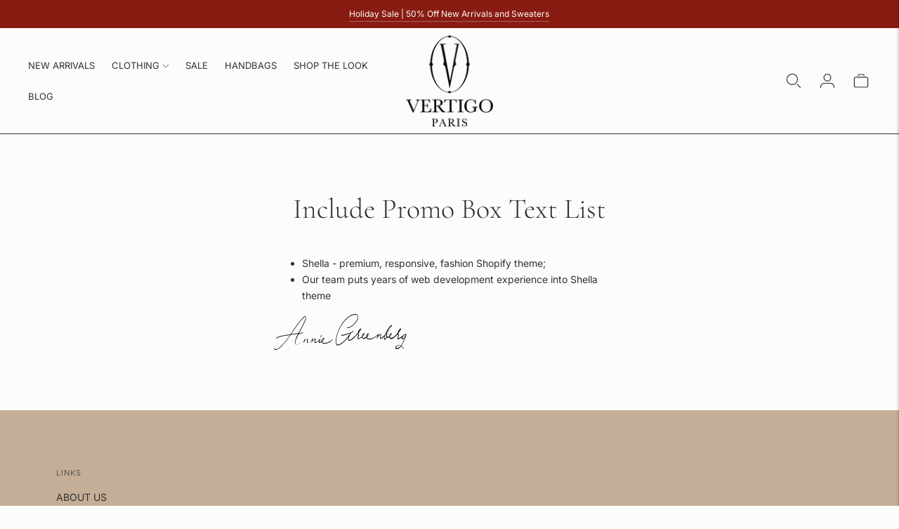

--- FILE ---
content_type: text/html; charset=utf-8
request_url: https://vertigousa.com/pages/include-promo-box-text-list-1
body_size: 43009
content:
<!doctype html>

<!--
  ___                       ___           ___           ___
       /  /\                     /__/\         /  /\         /  /\
      /  /:/_                    \  \:\       /  /:/        /  /::\
     /  /:/ /\  ___     ___       \  \:\     /  /:/        /  /:/\:\
    /  /:/ /:/ /__/\   /  /\  ___  \  \:\   /  /:/  ___   /  /:/  \:\
   /__/:/ /:/  \  \:\ /  /:/ /__/\  \__\:\ /__/:/  /  /\ /__/:/ \__\:\
   \  \:\/:/    \  \:\  /:/  \  \:\ /  /:/ \  \:\ /  /:/ \  \:\ /  /:/
    \  \::/      \  \:\/:/    \  \:\  /:/   \  \:\  /:/   \  \:\  /:/
     \  \:\       \  \::/      \  \:\/:/     \  \:\/:/     \  \:\/:/
      \  \:\       \__\/        \  \::/       \  \::/       \  \::/
       \__\/                     \__\/         \__\/         \__\/

  --------------------------------------------------------------------
  #  Lorenza v7.0.1
  #  Documentation: https://help.fluorescent.co/v/lorenza
  #  Purchase: https://themes.shopify.com/themes/lorenza
  #  A product by Fluorescent: https://fluorescent.co/
  --------------------------------------------------------------------
-->

<html class="no-js" lang="en">
  <head>
    <meta charset="utf-8">
    <meta http-equiv="X-UA-Compatible" content="IE=edge,chrome=1">
    <meta name="viewport" content="width=device-width,initial-scale=1">
    <link rel="canonical" href="https://vertigousa.com/pages/include-promo-box-text-list-1">
    <link rel="preconnect" href="https://cdn.shopify.com" crossorigin><link rel="preconnect" href="https://fonts.shopifycdn.com" crossorigin><title>Include Promo Box Text List
&ndash; Vertigo</title>

    
      <meta name="description" content="Shella - premium, responsive, fashion Shopify theme; Our team puts years of web development experience into Shella theme ">
    









<meta property="og:url" content="https://vertigousa.com/pages/include-promo-box-text-list-1">
<meta property="og:site_name" content="Vertigo ">
<meta property="og:type" content="website">
<meta property="og:title" content="Include Promo Box Text List">
<meta property="og:description" content="Shella - premium, responsive, fashion Shopify theme; Our team puts years of web development experience into Shella theme ">
<meta property="og:image" content="http://vertigousa.com/cdn/shop/files/cover-image-3_1200x628.png?v=1754954115">
<meta property="og:image:secure_url" content="https://vertigousa.com/cdn/shop/files/cover-image-3_1200x628.png?v=1754954115">



<meta name="twitter:title" content="Include Promo Box Text List">
<meta name="twitter:description" content="Shella - premium, responsive, fashion Shopify theme; Our team puts years of web development experience into Shella theme ">
<meta name="twitter:card" content="summary_large_image">
<meta name="twitter:image" content="https://vertigousa.com/cdn/shop/files/cover-image-3_1200x628.png?v=1754954115">
<meta name="twitter:image:width" content="480">
<meta name="twitter:image:height" content="480">
<script>
  console.log('Lorenza v7.0.1 by Fluorescent');

  document.documentElement.className = document.documentElement.className.replace('no-js', '');

  if (window.matchMedia(`(prefers-reduced-motion: reduce)`) === true || window.matchMedia(`(prefers-reduced-motion: reduce)`).matches === true) {
    document.documentElement.classList.add('prefers-reduced-motion');
  }

  window.theme = {
    version: 'v7.0.1',
    coreData: {
      n: "Lorenza",
      v: "v7.0.1",
    },
    strings: {
      name: "Vertigo ",
      addToCart: "Add to cart",
      soldOut: "Sold out",
      unavailable: "Unavailable",
      quickCartCheckout: "Go to Checkout",
      collection: {
        filter: "Filter",
        sort: "Sort",
        apply: "Apply",
        show: "Show",
        manual: "Translation missing: en.collections.sort.manual",
        price_ascending: "Translation missing: en.collections.sort.price_ascending",
        price_descending: "Translation missing: en.collections.sort.price_descending",
        title_ascending: "Translation missing: en.collections.sort.title_ascending",
        title_descending: "Translation missing: en.collections.sort.title_descending",
        created_ascending: "Translation missing: en.collections.sort.created_ascending",
        created_descending: "Translation missing: en.collections.sort.created_descending",
        best_selling: "Translation missing: en.collections.sort.best_selling",
      },
      cart: {
        general: {
          currency: "Currency",
          empty: "Your cart is currently empty.",
          quantity_error: "Quantity selected exceeds current stock",
          quantity_error_updated: "Quantity selected exceeds current stock. Your cart has been updated."
        }
      },
      general: {
        menu: {
          logout: "Logout",
          login_register: "Login \/ Register"
        },
        products: {
          recently_viewed: "Recently Viewed",
          no_recently_viewed: "No recently viewed items."
        },
        search: {
          search: "Search",
          no_results: "Try checking your spelling or using different words.",
          placeholder: "Search",
          quick_search: "Quick search",
          quick_search_results: {
            one: "Result",
            other: "Results"
          },
          submit: "Submit"
        }
      },
      products: {
        product: {
          view: "View the full product",
          total_reviews: "reviews",
          write_review: "Write a review",
          share_heading: "Share",
          unavailable: "Unavailable",
          unitPrice: "Unit price",
          unitPriceSeparator: "per",
          sku: "SKU",
          no_shipping_rates: "Shipping rate unavailable",
          country_placeholder: "Country\/Region"
        }
      },
      quickCart: {
        addProductQuantity: "Add product quantity",
        subtractProductQuantity: "Subtract product quantity"
      },
      layout: {
        cart: {
          title: "Cart"
        }
      },
      search: {
        headings: {
          articles: "Articles",
          pages: "Pages",
          products: "Products"
        },
        view_all: "View all",
        no_results: "No results were found",
        nothing_found: "Nothing found",
        no_product_results: "No product results for",
        no_page_results: "No page results for",
        no_article_results: "No article results for"
      },
      accessibility: {
        play_video: "Play",
        pause_video: "Pause",
        range_lower: "Lower",
        range_upper: "Upper"
      }
    },
    routes: {
      root: "/",
      cart: {
        base: "/cart",
        add: "/cart/add",
        change: "/cart/change",
        clear: "/cart/clear",
        shipping: "/cart/shipping_rates",
      },
      // Manual routes until Shopify adds support
      products: "/products",
      productRecommendations: "/recommendations/products",
      predictive_search_url: '/search/suggest'
    },
  }

  
</script><script>
    window.theme.moneyFormat = "${{amount}}"
  </script>

<style>
  @font-face {
  font-family: Cormorant;
  font-weight: 300;
  font-style: normal;
  src: url("//vertigousa.com/cdn/fonts/cormorant/cormorant_n3.0b17a542c8aa1ebff75081c7c3a854475090bf40.woff2") format("woff2"),
       url("//vertigousa.com/cdn/fonts/cormorant/cormorant_n3.c357ee519b5baa7a2389366dbc1017e7bfccb716.woff") format("woff");
}

  

  @font-face {
  font-family: Cormorant;
  font-weight: 300;
  font-style: normal;
  src: url("//vertigousa.com/cdn/fonts/cormorant/cormorant_n3.0b17a542c8aa1ebff75081c7c3a854475090bf40.woff2") format("woff2"),
       url("//vertigousa.com/cdn/fonts/cormorant/cormorant_n3.c357ee519b5baa7a2389366dbc1017e7bfccb716.woff") format("woff");
}

  @font-face {
  font-family: Cormorant;
  font-weight: 400;
  font-style: normal;
  src: url("//vertigousa.com/cdn/fonts/cormorant/cormorant_n4.bd66e8e0031690b46374315bd1c15a17a8dcd450.woff2") format("woff2"),
       url("//vertigousa.com/cdn/fonts/cormorant/cormorant_n4.e5604516683cb4cc166c001f2ff5f387255e3b45.woff") format("woff");
}

  @font-face {
  font-family: Cormorant;
  font-weight: 300;
  font-style: italic;
  src: url("//vertigousa.com/cdn/fonts/cormorant/cormorant_i3.daccd1544064a8f91b945b46407eb35b026a568b.woff2") format("woff2"),
       url("//vertigousa.com/cdn/fonts/cormorant/cormorant_i3.8b483976a1a48ce4720cab824f30f7347747ed2c.woff") format("woff");
}


  @font-face {
  font-family: Inter;
  font-weight: 400;
  font-style: normal;
  src: url("//vertigousa.com/cdn/fonts/inter/inter_n4.b2a3f24c19b4de56e8871f609e73ca7f6d2e2bb9.woff2") format("woff2"),
       url("//vertigousa.com/cdn/fonts/inter/inter_n4.af8052d517e0c9ffac7b814872cecc27ae1fa132.woff") format("woff");
}

  @font-face {
  font-family: Inter;
  font-weight: 500;
  font-style: normal;
  src: url("//vertigousa.com/cdn/fonts/inter/inter_n5.d7101d5e168594dd06f56f290dd759fba5431d97.woff2") format("woff2"),
       url("//vertigousa.com/cdn/fonts/inter/inter_n5.5332a76bbd27da00474c136abb1ca3cbbf259068.woff") format("woff");
}

  @font-face {
  font-family: Inter;
  font-weight: 400;
  font-style: italic;
  src: url("//vertigousa.com/cdn/fonts/inter/inter_i4.feae1981dda792ab80d117249d9c7e0f1017e5b3.woff2") format("woff2"),
       url("//vertigousa.com/cdn/fonts/inter/inter_i4.62773b7113d5e5f02c71486623cf828884c85c6e.woff") format("woff");
}

  @font-face {
  font-family: Inter;
  font-weight: 500;
  font-style: italic;
  src: url("//vertigousa.com/cdn/fonts/inter/inter_i5.4474f48e6ab2b1e01aa2b6d942dd27fa24f2d99f.woff2") format("woff2"),
       url("//vertigousa.com/cdn/fonts/inter/inter_i5.493dbd6ee8e49f4ad722ebb68d92f201af2c2f56.woff") format("woff");
}


  
  

  :root {
    --color-accent: #313131;
    --color-text: #313131;
    --color-text-meta: rgba(49, 49, 49, 0.7);
    --color-button-bg: #313131;
    --color-button-hover-bg: #242424;
    --color-button-active-bg: #181818;
    --color-bg: #fcfcfc;
    --color-bg-transparent: rgba(252, 252, 252, 0.8);
    --color-bg-contrast: #efefef;
    --color-bg-darker: #f4f4f4;
    --color-background-meta: #f2f2f2;
    --color-border: #d9d9d9;
    --color-border-medium: #c0c0c0;
    --color-border-darker: #b3b3b3;
    --color-border-darkest: #999999;
    --color-input-text: #606060;
    --color-input-inactive-text: rgba(96, 96, 96, 0.7);
    --color-icon: #9c9c9c;
    --color-icon-darker: #767676;
    --color-icon-darkerest: #5c5c5c;
    --color-primary-button-bg: #313131;
    --color-primary-button-active-bg: #242424;
    --color-secondary-button-bg: #313131;
    --color-secondary-button-text: #313131;
    --color-secondary-button-border: rgba(49, 49, 49, 0.2);
    --color-secondary-button-meta: #646464;
    --color-sale-badge-bg: #313131;
    --color-sale-badge-text: #FCFCFC;
    --color-sold-out-badge-bg: #313131;
    --color-sold-out-badge-text: #FCFCFC;
    --color-success-message: #00730b;
    --color-text-success: #00730b;
    --color-error-message: #dd2200;
    --color-text-error: #dd2200;

    --color-contrast-text: #313131;
    --color-contrast-text-meta: rgba(49, 49, 49, 0.7);
    --color-contrast-bg: #f3f3f3;
    --color-contrast-bg-meta: #e9e9e9;
    --color-contrast-border: #767676;
    --color-contrast-border-darker: #505050;
    --color-contrast-border-darkest: #363636;
    --color-contrast-input-text: #5e5e5e;
    --color-contrast-input-inactive-text: rgba(94, 94, 94, 0.7);
    --color-contrast-icon: #939393;
    --color-contrast-secondary-button-bg: #313131;
    --color-contrast-secondary-button-text: #313131;
    --color-contrast-secondary-button-border: rgba(49, 49, 49, 0.2);
    --color-contrast-secondary-button-meta: #646464;

    --color-header-text: #313131;
    --color-header-bg: #fcfcfc;
    --color-header-border: #313131;
    --color-header-border-darken: #181818;

    --color-footer-text: #313131;
    --color-footer-text-meta: rgba(49, 49, 49, 0.7);
    --color-footer-bg: #d8e1ce;
    --color-footer-border: #313131;
    --color-footer-button-bg: #fcfcfc;
    --color-footer-button-bg-lighter: #ffffff;
    --color-footer-button-text: #313131;

    --color-navigation-text: #151515;
    --color-navigation-text-meta: rgba(21, 21, 21, 0.7);
    --color-navigation-bg: #ffffff;
    --color-navigation-bg-darker: #f2f2f2;

    --color-drawer-text: #151515;
    --color-drawer-text-meta: rgba(21, 21, 21, 0.7);
    --color-drawer-bg: #ffffff;
    --color-drawer-bg-transparent: rgba(255, 255, 255, 0.8);
    --color-drawer-bg-darker: #f2f2f2;
    --color-drawer-background-meta: #f2f2f2;
    --color-drawer-border: #d6d6d6;
    --color-drawer-border-darker: #b0b0b0;
    --color-drawer-border-darkest: #969696;
    --color-drawer-input-text: #5e5e5e;
    --color-drawer-input-inactive-text: rgba(94, 94, 94, 0.7);
    --color-drawer-icon: #939393;
    --color-drawer-icon-darker: #6d6d6d;

    --color-placeholder-bg: #f5f5f5;

    --color-bg-overlay: rgba(49, 49, 49, 0.25);

    --font-logo: Cormorant, serif;
    --font-logo-weight: 300;
    --font-logo-style: normal;

    --font-heading: Cormorant, serif;
    --font-heading-weight: 300;
    --font-heading-style: normal;
    --font-heading-bold-weight: 400;

    --font-body: Inter, sans-serif;
    --font-body-weight: 400;
    --font-body-style: normal;
    --font-body-bold-weight: 500;

    --font-size-body-extra-small: 11px;
    --font-size-body-small: 12px;
    --font-size-body-base: 14px;
    --font-size-body-large: 16px;
    --font-size-body-extra-large: 18px;

    --font-size-heading-1: 40px;
    --font-size-heading-1-small: 34px;
    --font-size-heading-2: 29px;
    --font-size-heading-3: 26px;

    --font-size-navigation: 13px;
    --font-letter-spacing-navigation: 0px;

    --font-size-button: 14px;
    --font-letter-spacing-button: 0px;

    --button-text-transform: none;
    --button-border-radius: 0;

    --section-vertical-spacing: 40px;
    --section-vertical-spacing-desktop: 80px;
    --section-vertical-spacing-tall: 80px;
    --section-vertical-spacing-tall-desktop: 160px;

    /* Shopify pay specific */
    --payment-terms-background-color: #f2f2f2;

    /* Product badge color indexing */
    .badge[data-custom-handle="express-dispatch"]{color: #ffffff; background-color: #000000;}.badge[data-custom-handle="best-seller"]{color: #ffffff; background-color: #408200;}.badge[data-custom-handle="top-rated"]{color: #ffffff; background-color: #B18400;}.badge[data-custom-handle="clearance"],.badge[data-custom-handle="deal"]{color: #ffffff; background-color: #D50000;}}
</style>
<style>
  .accordion__group:after {
    background-color: var(--color-icon);
    -webkit-mask: url(//vertigousa.com/cdn/shop/t/45/assets/chevron-down.svg?v=14797827152027912471756161237) 50% 50% no-repeat;
    mask: url(//vertigousa.com/cdn/shop/t/45/assets/chevron-down.svg?v=14797827152027912471756161237) 50% 50% no-repeat;
  }
</style><script>
  flu = window.flu || {};
  flu.chunks = {
    flickity: "//vertigousa.com/cdn/shop/t/45/assets/flickity-chunk.js?v=161333171902861910521756161237",
    video: "//vertigousa.com/cdn/shop/t/45/assets/video-chunk.js?v=53745494778336900251756161237",
  };
</script>





  <script type="module" src="//vertigousa.com/cdn/shop/t/45/assets/theme.min.js?v=63480210565962298791756161237"></script>







<link href="//vertigousa.com/cdn/shop/t/45/assets/theme.css?v=33008456463432022151756161237" rel="stylesheet" type="text/css" media="all" />
<link href="//vertigousa.com/cdn/shop/t/45/assets/custom.css?v=55038404157056463381756161237" rel="stylesheet" type="text/css" media="all" />
<script>window.performance && window.performance.mark && window.performance.mark('shopify.content_for_header.start');</script><meta name="facebook-domain-verification" content="h4vqr1nwi65qatvtb02q0qp57pivxh">
<meta name="facebook-domain-verification" content="6vml8bnlply6tvsldpecsr36zmzkb3">
<meta id="shopify-digital-wallet" name="shopify-digital-wallet" content="/22924479/digital_wallets/dialog">
<meta name="shopify-checkout-api-token" content="b2e94f7b31817ea5d0a545ebf54cdd94">
<script async="async" src="/checkouts/internal/preloads.js?locale=en-US"></script>
<script id="apple-pay-shop-capabilities" type="application/json">{"shopId":22924479,"countryCode":"US","currencyCode":"USD","merchantCapabilities":["supports3DS"],"merchantId":"gid:\/\/shopify\/Shop\/22924479","merchantName":"Vertigo ","requiredBillingContactFields":["postalAddress","email"],"requiredShippingContactFields":["postalAddress","email"],"shippingType":"shipping","supportedNetworks":["visa","masterCard","amex","discover","jcb"],"total":{"type":"pending","label":"Vertigo ","amount":"1.00"},"shopifyPaymentsEnabled":true,"supportsSubscriptions":true}</script>
<script id="shopify-features" type="application/json">{"accessToken":"b2e94f7b31817ea5d0a545ebf54cdd94","betas":["rich-media-storefront-analytics"],"domain":"vertigousa.com","predictiveSearch":true,"shopId":22924479,"locale":"en"}</script>
<script>var Shopify = Shopify || {};
Shopify.shop = "maxsportla.myshopify.com";
Shopify.locale = "en";
Shopify.currency = {"active":"USD","rate":"1.0"};
Shopify.country = "US";
Shopify.theme = {"name":"Copy of Lorenza | Sale banner","id":144094429344,"schema_name":"Lorenza","schema_version":"7.0.1","theme_store_id":798,"role":"main"};
Shopify.theme.handle = "null";
Shopify.theme.style = {"id":null,"handle":null};
Shopify.cdnHost = "vertigousa.com/cdn";
Shopify.routes = Shopify.routes || {};
Shopify.routes.root = "/";</script>
<script type="module">!function(o){(o.Shopify=o.Shopify||{}).modules=!0}(window);</script>
<script>!function(o){function n(){var o=[];function n(){o.push(Array.prototype.slice.apply(arguments))}return n.q=o,n}var t=o.Shopify=o.Shopify||{};t.loadFeatures=n(),t.autoloadFeatures=n()}(window);</script>
<script id="shop-js-analytics" type="application/json">{"pageType":"page"}</script>
<script defer="defer" async type="module" src="//vertigousa.com/cdn/shopifycloud/shop-js/modules/v2/client.init-shop-cart-sync_BApSsMSl.en.esm.js"></script>
<script defer="defer" async type="module" src="//vertigousa.com/cdn/shopifycloud/shop-js/modules/v2/chunk.common_CBoos6YZ.esm.js"></script>
<script type="module">
  await import("//vertigousa.com/cdn/shopifycloud/shop-js/modules/v2/client.init-shop-cart-sync_BApSsMSl.en.esm.js");
await import("//vertigousa.com/cdn/shopifycloud/shop-js/modules/v2/chunk.common_CBoos6YZ.esm.js");

  window.Shopify.SignInWithShop?.initShopCartSync?.({"fedCMEnabled":true,"windoidEnabled":true});

</script>
<script>(function() {
  var isLoaded = false;
  function asyncLoad() {
    if (isLoaded) return;
    isLoaded = true;
    var urls = ["https:\/\/cdn.nfcube.com\/instafeed-e25614cb1f64a4798e27be6f7b526aff.js?shop=maxsportla.myshopify.com","\/\/shopify.privy.com\/widget.js?shop=maxsportla.myshopify.com","https:\/\/clearwestweb.com\/shopify-constant-contact-popup\/js\/shopify-constant-contact-popup.js?shop=maxsportla.myshopify.com","https:\/\/d3lpjvxfq13dyt.cloudfront.net\/app_ot.js?shop=maxsportla.myshopify.com"];
    for (var i = 0; i < urls.length; i++) {
      var s = document.createElement('script');
      s.type = 'text/javascript';
      s.async = true;
      s.src = urls[i];
      var x = document.getElementsByTagName('script')[0];
      x.parentNode.insertBefore(s, x);
    }
  };
  if(window.attachEvent) {
    window.attachEvent('onload', asyncLoad);
  } else {
    window.addEventListener('load', asyncLoad, false);
  }
})();</script>
<script id="__st">var __st={"a":22924479,"offset":-28800,"reqid":"807bc40e-a2ee-409a-9781-99c1b79433f0-1768900415","pageurl":"vertigousa.com\/pages\/include-promo-box-text-list-1","s":"pages-87566057632","u":"7d56c65e7043","p":"page","rtyp":"page","rid":87566057632};</script>
<script>window.ShopifyPaypalV4VisibilityTracking = true;</script>
<script id="captcha-bootstrap">!function(){'use strict';const t='contact',e='account',n='new_comment',o=[[t,t],['blogs',n],['comments',n],[t,'customer']],c=[[e,'customer_login'],[e,'guest_login'],[e,'recover_customer_password'],[e,'create_customer']],r=t=>t.map((([t,e])=>`form[action*='/${t}']:not([data-nocaptcha='true']) input[name='form_type'][value='${e}']`)).join(','),a=t=>()=>t?[...document.querySelectorAll(t)].map((t=>t.form)):[];function s(){const t=[...o],e=r(t);return a(e)}const i='password',u='form_key',d=['recaptcha-v3-token','g-recaptcha-response','h-captcha-response',i],f=()=>{try{return window.sessionStorage}catch{return}},m='__shopify_v',_=t=>t.elements[u];function p(t,e,n=!1){try{const o=window.sessionStorage,c=JSON.parse(o.getItem(e)),{data:r}=function(t){const{data:e,action:n}=t;return t[m]||n?{data:e,action:n}:{data:t,action:n}}(c);for(const[e,n]of Object.entries(r))t.elements[e]&&(t.elements[e].value=n);n&&o.removeItem(e)}catch(o){console.error('form repopulation failed',{error:o})}}const l='form_type',E='cptcha';function T(t){t.dataset[E]=!0}const w=window,h=w.document,L='Shopify',v='ce_forms',y='captcha';let A=!1;((t,e)=>{const n=(g='f06e6c50-85a8-45c8-87d0-21a2b65856fe',I='https://cdn.shopify.com/shopifycloud/storefront-forms-hcaptcha/ce_storefront_forms_captcha_hcaptcha.v1.5.2.iife.js',D={infoText:'Protected by hCaptcha',privacyText:'Privacy',termsText:'Terms'},(t,e,n)=>{const o=w[L][v],c=o.bindForm;if(c)return c(t,g,e,D).then(n);var r;o.q.push([[t,g,e,D],n]),r=I,A||(h.body.append(Object.assign(h.createElement('script'),{id:'captcha-provider',async:!0,src:r})),A=!0)});var g,I,D;w[L]=w[L]||{},w[L][v]=w[L][v]||{},w[L][v].q=[],w[L][y]=w[L][y]||{},w[L][y].protect=function(t,e){n(t,void 0,e),T(t)},Object.freeze(w[L][y]),function(t,e,n,w,h,L){const[v,y,A,g]=function(t,e,n){const i=e?o:[],u=t?c:[],d=[...i,...u],f=r(d),m=r(i),_=r(d.filter((([t,e])=>n.includes(e))));return[a(f),a(m),a(_),s()]}(w,h,L),I=t=>{const e=t.target;return e instanceof HTMLFormElement?e:e&&e.form},D=t=>v().includes(t);t.addEventListener('submit',(t=>{const e=I(t);if(!e)return;const n=D(e)&&!e.dataset.hcaptchaBound&&!e.dataset.recaptchaBound,o=_(e),c=g().includes(e)&&(!o||!o.value);(n||c)&&t.preventDefault(),c&&!n&&(function(t){try{if(!f())return;!function(t){const e=f();if(!e)return;const n=_(t);if(!n)return;const o=n.value;o&&e.removeItem(o)}(t);const e=Array.from(Array(32),(()=>Math.random().toString(36)[2])).join('');!function(t,e){_(t)||t.append(Object.assign(document.createElement('input'),{type:'hidden',name:u})),t.elements[u].value=e}(t,e),function(t,e){const n=f();if(!n)return;const o=[...t.querySelectorAll(`input[type='${i}']`)].map((({name:t})=>t)),c=[...d,...o],r={};for(const[a,s]of new FormData(t).entries())c.includes(a)||(r[a]=s);n.setItem(e,JSON.stringify({[m]:1,action:t.action,data:r}))}(t,e)}catch(e){console.error('failed to persist form',e)}}(e),e.submit())}));const S=(t,e)=>{t&&!t.dataset[E]&&(n(t,e.some((e=>e===t))),T(t))};for(const o of['focusin','change'])t.addEventListener(o,(t=>{const e=I(t);D(e)&&S(e,y())}));const B=e.get('form_key'),M=e.get(l),P=B&&M;t.addEventListener('DOMContentLoaded',(()=>{const t=y();if(P)for(const e of t)e.elements[l].value===M&&p(e,B);[...new Set([...A(),...v().filter((t=>'true'===t.dataset.shopifyCaptcha))])].forEach((e=>S(e,t)))}))}(h,new URLSearchParams(w.location.search),n,t,e,['guest_login'])})(!0,!0)}();</script>
<script integrity="sha256-4kQ18oKyAcykRKYeNunJcIwy7WH5gtpwJnB7kiuLZ1E=" data-source-attribution="shopify.loadfeatures" defer="defer" src="//vertigousa.com/cdn/shopifycloud/storefront/assets/storefront/load_feature-a0a9edcb.js" crossorigin="anonymous"></script>
<script data-source-attribution="shopify.dynamic_checkout.dynamic.init">var Shopify=Shopify||{};Shopify.PaymentButton=Shopify.PaymentButton||{isStorefrontPortableWallets:!0,init:function(){window.Shopify.PaymentButton.init=function(){};var t=document.createElement("script");t.src="https://vertigousa.com/cdn/shopifycloud/portable-wallets/latest/portable-wallets.en.js",t.type="module",document.head.appendChild(t)}};
</script>
<script data-source-attribution="shopify.dynamic_checkout.buyer_consent">
  function portableWalletsHideBuyerConsent(e){var t=document.getElementById("shopify-buyer-consent"),n=document.getElementById("shopify-subscription-policy-button");t&&n&&(t.classList.add("hidden"),t.setAttribute("aria-hidden","true"),n.removeEventListener("click",e))}function portableWalletsShowBuyerConsent(e){var t=document.getElementById("shopify-buyer-consent"),n=document.getElementById("shopify-subscription-policy-button");t&&n&&(t.classList.remove("hidden"),t.removeAttribute("aria-hidden"),n.addEventListener("click",e))}window.Shopify?.PaymentButton&&(window.Shopify.PaymentButton.hideBuyerConsent=portableWalletsHideBuyerConsent,window.Shopify.PaymentButton.showBuyerConsent=portableWalletsShowBuyerConsent);
</script>
<script data-source-attribution="shopify.dynamic_checkout.cart.bootstrap">document.addEventListener("DOMContentLoaded",(function(){function t(){return document.querySelector("shopify-accelerated-checkout-cart, shopify-accelerated-checkout")}if(t())Shopify.PaymentButton.init();else{new MutationObserver((function(e,n){t()&&(Shopify.PaymentButton.init(),n.disconnect())})).observe(document.body,{childList:!0,subtree:!0})}}));
</script>
<link id="shopify-accelerated-checkout-styles" rel="stylesheet" media="screen" href="https://vertigousa.com/cdn/shopifycloud/portable-wallets/latest/accelerated-checkout-backwards-compat.css" crossorigin="anonymous">
<style id="shopify-accelerated-checkout-cart">
        #shopify-buyer-consent {
  margin-top: 1em;
  display: inline-block;
  width: 100%;
}

#shopify-buyer-consent.hidden {
  display: none;
}

#shopify-subscription-policy-button {
  background: none;
  border: none;
  padding: 0;
  text-decoration: underline;
  font-size: inherit;
  cursor: pointer;
}

#shopify-subscription-policy-button::before {
  box-shadow: none;
}

      </style>

<script>window.performance && window.performance.mark && window.performance.mark('shopify.content_for_header.end');</script>
  <!-- BEGIN app block: shopify://apps/seowill-seoant-ai-seo/blocks/seoant-core/8e57283b-dcb0-4f7b-a947-fb5c57a0d59d -->
<!--SEOAnt Core By SEOAnt Teams, v0.1.6 START -->






<!-- SON-LD generated By SEOAnt END -->



<!-- Start : SEOAnt BrokenLink Redirect --><script type="text/javascript">
    !function(t){var e={};function r(n){if(e[n])return e[n].exports;var o=e[n]={i:n,l:!1,exports:{}};return t[n].call(o.exports,o,o.exports,r),o.l=!0,o.exports}r.m=t,r.c=e,r.d=function(t,e,n){r.o(t,e)||Object.defineProperty(t,e,{enumerable:!0,get:n})},r.r=function(t){"undefined"!==typeof Symbol&&Symbol.toStringTag&&Object.defineProperty(t,Symbol.toStringTag,{value:"Module"}),Object.defineProperty(t,"__esModule",{value:!0})},r.t=function(t,e){if(1&e&&(t=r(t)),8&e)return t;if(4&e&&"object"===typeof t&&t&&t.__esModule)return t;var n=Object.create(null);if(r.r(n),Object.defineProperty(n,"default",{enumerable:!0,value:t}),2&e&&"string"!=typeof t)for(var o in t)r.d(n,o,function(e){return t[e]}.bind(null,o));return n},r.n=function(t){var e=t&&t.__esModule?function(){return t.default}:function(){return t};return r.d(e,"a",e),e},r.o=function(t,e){return Object.prototype.hasOwnProperty.call(t,e)},r.p="",r(r.s=11)}([function(t,e,r){"use strict";var n=r(2),o=Object.prototype.toString;function i(t){return"[object Array]"===o.call(t)}function a(t){return"undefined"===typeof t}function u(t){return null!==t&&"object"===typeof t}function s(t){return"[object Function]"===o.call(t)}function c(t,e){if(null!==t&&"undefined"!==typeof t)if("object"!==typeof t&&(t=[t]),i(t))for(var r=0,n=t.length;r<n;r++)e.call(null,t[r],r,t);else for(var o in t)Object.prototype.hasOwnProperty.call(t,o)&&e.call(null,t[o],o,t)}t.exports={isArray:i,isArrayBuffer:function(t){return"[object ArrayBuffer]"===o.call(t)},isBuffer:function(t){return null!==t&&!a(t)&&null!==t.constructor&&!a(t.constructor)&&"function"===typeof t.constructor.isBuffer&&t.constructor.isBuffer(t)},isFormData:function(t){return"undefined"!==typeof FormData&&t instanceof FormData},isArrayBufferView:function(t){return"undefined"!==typeof ArrayBuffer&&ArrayBuffer.isView?ArrayBuffer.isView(t):t&&t.buffer&&t.buffer instanceof ArrayBuffer},isString:function(t){return"string"===typeof t},isNumber:function(t){return"number"===typeof t},isObject:u,isUndefined:a,isDate:function(t){return"[object Date]"===o.call(t)},isFile:function(t){return"[object File]"===o.call(t)},isBlob:function(t){return"[object Blob]"===o.call(t)},isFunction:s,isStream:function(t){return u(t)&&s(t.pipe)},isURLSearchParams:function(t){return"undefined"!==typeof URLSearchParams&&t instanceof URLSearchParams},isStandardBrowserEnv:function(){return("undefined"===typeof navigator||"ReactNative"!==navigator.product&&"NativeScript"!==navigator.product&&"NS"!==navigator.product)&&("undefined"!==typeof window&&"undefined"!==typeof document)},forEach:c,merge:function t(){var e={};function r(r,n){"object"===typeof e[n]&&"object"===typeof r?e[n]=t(e[n],r):e[n]=r}for(var n=0,o=arguments.length;n<o;n++)c(arguments[n],r);return e},deepMerge:function t(){var e={};function r(r,n){"object"===typeof e[n]&&"object"===typeof r?e[n]=t(e[n],r):e[n]="object"===typeof r?t({},r):r}for(var n=0,o=arguments.length;n<o;n++)c(arguments[n],r);return e},extend:function(t,e,r){return c(e,(function(e,o){t[o]=r&&"function"===typeof e?n(e,r):e})),t},trim:function(t){return t.replace(/^\s*/,"").replace(/\s*$/,"")}}},function(t,e,r){t.exports=r(12)},function(t,e,r){"use strict";t.exports=function(t,e){return function(){for(var r=new Array(arguments.length),n=0;n<r.length;n++)r[n]=arguments[n];return t.apply(e,r)}}},function(t,e,r){"use strict";var n=r(0);function o(t){return encodeURIComponent(t).replace(/%40/gi,"@").replace(/%3A/gi,":").replace(/%24/g,"$").replace(/%2C/gi,",").replace(/%20/g,"+").replace(/%5B/gi,"[").replace(/%5D/gi,"]")}t.exports=function(t,e,r){if(!e)return t;var i;if(r)i=r(e);else if(n.isURLSearchParams(e))i=e.toString();else{var a=[];n.forEach(e,(function(t,e){null!==t&&"undefined"!==typeof t&&(n.isArray(t)?e+="[]":t=[t],n.forEach(t,(function(t){n.isDate(t)?t=t.toISOString():n.isObject(t)&&(t=JSON.stringify(t)),a.push(o(e)+"="+o(t))})))})),i=a.join("&")}if(i){var u=t.indexOf("#");-1!==u&&(t=t.slice(0,u)),t+=(-1===t.indexOf("?")?"?":"&")+i}return t}},function(t,e,r){"use strict";t.exports=function(t){return!(!t||!t.__CANCEL__)}},function(t,e,r){"use strict";(function(e){var n=r(0),o=r(19),i={"Content-Type":"application/x-www-form-urlencoded"};function a(t,e){!n.isUndefined(t)&&n.isUndefined(t["Content-Type"])&&(t["Content-Type"]=e)}var u={adapter:function(){var t;return("undefined"!==typeof XMLHttpRequest||"undefined"!==typeof e&&"[object process]"===Object.prototype.toString.call(e))&&(t=r(6)),t}(),transformRequest:[function(t,e){return o(e,"Accept"),o(e,"Content-Type"),n.isFormData(t)||n.isArrayBuffer(t)||n.isBuffer(t)||n.isStream(t)||n.isFile(t)||n.isBlob(t)?t:n.isArrayBufferView(t)?t.buffer:n.isURLSearchParams(t)?(a(e,"application/x-www-form-urlencoded;charset=utf-8"),t.toString()):n.isObject(t)?(a(e,"application/json;charset=utf-8"),JSON.stringify(t)):t}],transformResponse:[function(t){if("string"===typeof t)try{t=JSON.parse(t)}catch(e){}return t}],timeout:0,xsrfCookieName:"XSRF-TOKEN",xsrfHeaderName:"X-XSRF-TOKEN",maxContentLength:-1,validateStatus:function(t){return t>=200&&t<300},headers:{common:{Accept:"application/json, text/plain, */*"}}};n.forEach(["delete","get","head"],(function(t){u.headers[t]={}})),n.forEach(["post","put","patch"],(function(t){u.headers[t]=n.merge(i)})),t.exports=u}).call(this,r(18))},function(t,e,r){"use strict";var n=r(0),o=r(20),i=r(3),a=r(22),u=r(25),s=r(26),c=r(7);t.exports=function(t){return new Promise((function(e,f){var l=t.data,p=t.headers;n.isFormData(l)&&delete p["Content-Type"];var h=new XMLHttpRequest;if(t.auth){var d=t.auth.username||"",m=t.auth.password||"";p.Authorization="Basic "+btoa(d+":"+m)}var y=a(t.baseURL,t.url);if(h.open(t.method.toUpperCase(),i(y,t.params,t.paramsSerializer),!0),h.timeout=t.timeout,h.onreadystatechange=function(){if(h&&4===h.readyState&&(0!==h.status||h.responseURL&&0===h.responseURL.indexOf("file:"))){var r="getAllResponseHeaders"in h?u(h.getAllResponseHeaders()):null,n={data:t.responseType&&"text"!==t.responseType?h.response:h.responseText,status:h.status,statusText:h.statusText,headers:r,config:t,request:h};o(e,f,n),h=null}},h.onabort=function(){h&&(f(c("Request aborted",t,"ECONNABORTED",h)),h=null)},h.onerror=function(){f(c("Network Error",t,null,h)),h=null},h.ontimeout=function(){var e="timeout of "+t.timeout+"ms exceeded";t.timeoutErrorMessage&&(e=t.timeoutErrorMessage),f(c(e,t,"ECONNABORTED",h)),h=null},n.isStandardBrowserEnv()){var v=r(27),g=(t.withCredentials||s(y))&&t.xsrfCookieName?v.read(t.xsrfCookieName):void 0;g&&(p[t.xsrfHeaderName]=g)}if("setRequestHeader"in h&&n.forEach(p,(function(t,e){"undefined"===typeof l&&"content-type"===e.toLowerCase()?delete p[e]:h.setRequestHeader(e,t)})),n.isUndefined(t.withCredentials)||(h.withCredentials=!!t.withCredentials),t.responseType)try{h.responseType=t.responseType}catch(w){if("json"!==t.responseType)throw w}"function"===typeof t.onDownloadProgress&&h.addEventListener("progress",t.onDownloadProgress),"function"===typeof t.onUploadProgress&&h.upload&&h.upload.addEventListener("progress",t.onUploadProgress),t.cancelToken&&t.cancelToken.promise.then((function(t){h&&(h.abort(),f(t),h=null)})),void 0===l&&(l=null),h.send(l)}))}},function(t,e,r){"use strict";var n=r(21);t.exports=function(t,e,r,o,i){var a=new Error(t);return n(a,e,r,o,i)}},function(t,e,r){"use strict";var n=r(0);t.exports=function(t,e){e=e||{};var r={},o=["url","method","params","data"],i=["headers","auth","proxy"],a=["baseURL","url","transformRequest","transformResponse","paramsSerializer","timeout","withCredentials","adapter","responseType","xsrfCookieName","xsrfHeaderName","onUploadProgress","onDownloadProgress","maxContentLength","validateStatus","maxRedirects","httpAgent","httpsAgent","cancelToken","socketPath"];n.forEach(o,(function(t){"undefined"!==typeof e[t]&&(r[t]=e[t])})),n.forEach(i,(function(o){n.isObject(e[o])?r[o]=n.deepMerge(t[o],e[o]):"undefined"!==typeof e[o]?r[o]=e[o]:n.isObject(t[o])?r[o]=n.deepMerge(t[o]):"undefined"!==typeof t[o]&&(r[o]=t[o])})),n.forEach(a,(function(n){"undefined"!==typeof e[n]?r[n]=e[n]:"undefined"!==typeof t[n]&&(r[n]=t[n])}));var u=o.concat(i).concat(a),s=Object.keys(e).filter((function(t){return-1===u.indexOf(t)}));return n.forEach(s,(function(n){"undefined"!==typeof e[n]?r[n]=e[n]:"undefined"!==typeof t[n]&&(r[n]=t[n])})),r}},function(t,e,r){"use strict";function n(t){this.message=t}n.prototype.toString=function(){return"Cancel"+(this.message?": "+this.message:"")},n.prototype.__CANCEL__=!0,t.exports=n},function(t,e,r){t.exports=r(13)},function(t,e,r){t.exports=r(30)},function(t,e,r){var n=function(t){"use strict";var e=Object.prototype,r=e.hasOwnProperty,n="function"===typeof Symbol?Symbol:{},o=n.iterator||"@@iterator",i=n.asyncIterator||"@@asyncIterator",a=n.toStringTag||"@@toStringTag";function u(t,e,r){return Object.defineProperty(t,e,{value:r,enumerable:!0,configurable:!0,writable:!0}),t[e]}try{u({},"")}catch(S){u=function(t,e,r){return t[e]=r}}function s(t,e,r,n){var o=e&&e.prototype instanceof l?e:l,i=Object.create(o.prototype),a=new L(n||[]);return i._invoke=function(t,e,r){var n="suspendedStart";return function(o,i){if("executing"===n)throw new Error("Generator is already running");if("completed"===n){if("throw"===o)throw i;return j()}for(r.method=o,r.arg=i;;){var a=r.delegate;if(a){var u=x(a,r);if(u){if(u===f)continue;return u}}if("next"===r.method)r.sent=r._sent=r.arg;else if("throw"===r.method){if("suspendedStart"===n)throw n="completed",r.arg;r.dispatchException(r.arg)}else"return"===r.method&&r.abrupt("return",r.arg);n="executing";var s=c(t,e,r);if("normal"===s.type){if(n=r.done?"completed":"suspendedYield",s.arg===f)continue;return{value:s.arg,done:r.done}}"throw"===s.type&&(n="completed",r.method="throw",r.arg=s.arg)}}}(t,r,a),i}function c(t,e,r){try{return{type:"normal",arg:t.call(e,r)}}catch(S){return{type:"throw",arg:S}}}t.wrap=s;var f={};function l(){}function p(){}function h(){}var d={};d[o]=function(){return this};var m=Object.getPrototypeOf,y=m&&m(m(T([])));y&&y!==e&&r.call(y,o)&&(d=y);var v=h.prototype=l.prototype=Object.create(d);function g(t){["next","throw","return"].forEach((function(e){u(t,e,(function(t){return this._invoke(e,t)}))}))}function w(t,e){var n;this._invoke=function(o,i){function a(){return new e((function(n,a){!function n(o,i,a,u){var s=c(t[o],t,i);if("throw"!==s.type){var f=s.arg,l=f.value;return l&&"object"===typeof l&&r.call(l,"__await")?e.resolve(l.__await).then((function(t){n("next",t,a,u)}),(function(t){n("throw",t,a,u)})):e.resolve(l).then((function(t){f.value=t,a(f)}),(function(t){return n("throw",t,a,u)}))}u(s.arg)}(o,i,n,a)}))}return n=n?n.then(a,a):a()}}function x(t,e){var r=t.iterator[e.method];if(void 0===r){if(e.delegate=null,"throw"===e.method){if(t.iterator.return&&(e.method="return",e.arg=void 0,x(t,e),"throw"===e.method))return f;e.method="throw",e.arg=new TypeError("The iterator does not provide a 'throw' method")}return f}var n=c(r,t.iterator,e.arg);if("throw"===n.type)return e.method="throw",e.arg=n.arg,e.delegate=null,f;var o=n.arg;return o?o.done?(e[t.resultName]=o.value,e.next=t.nextLoc,"return"!==e.method&&(e.method="next",e.arg=void 0),e.delegate=null,f):o:(e.method="throw",e.arg=new TypeError("iterator result is not an object"),e.delegate=null,f)}function b(t){var e={tryLoc:t[0]};1 in t&&(e.catchLoc=t[1]),2 in t&&(e.finallyLoc=t[2],e.afterLoc=t[3]),this.tryEntries.push(e)}function E(t){var e=t.completion||{};e.type="normal",delete e.arg,t.completion=e}function L(t){this.tryEntries=[{tryLoc:"root"}],t.forEach(b,this),this.reset(!0)}function T(t){if(t){var e=t[o];if(e)return e.call(t);if("function"===typeof t.next)return t;if(!isNaN(t.length)){var n=-1,i=function e(){for(;++n<t.length;)if(r.call(t,n))return e.value=t[n],e.done=!1,e;return e.value=void 0,e.done=!0,e};return i.next=i}}return{next:j}}function j(){return{value:void 0,done:!0}}return p.prototype=v.constructor=h,h.constructor=p,p.displayName=u(h,a,"GeneratorFunction"),t.isGeneratorFunction=function(t){var e="function"===typeof t&&t.constructor;return!!e&&(e===p||"GeneratorFunction"===(e.displayName||e.name))},t.mark=function(t){return Object.setPrototypeOf?Object.setPrototypeOf(t,h):(t.__proto__=h,u(t,a,"GeneratorFunction")),t.prototype=Object.create(v),t},t.awrap=function(t){return{__await:t}},g(w.prototype),w.prototype[i]=function(){return this},t.AsyncIterator=w,t.async=function(e,r,n,o,i){void 0===i&&(i=Promise);var a=new w(s(e,r,n,o),i);return t.isGeneratorFunction(r)?a:a.next().then((function(t){return t.done?t.value:a.next()}))},g(v),u(v,a,"Generator"),v[o]=function(){return this},v.toString=function(){return"[object Generator]"},t.keys=function(t){var e=[];for(var r in t)e.push(r);return e.reverse(),function r(){for(;e.length;){var n=e.pop();if(n in t)return r.value=n,r.done=!1,r}return r.done=!0,r}},t.values=T,L.prototype={constructor:L,reset:function(t){if(this.prev=0,this.next=0,this.sent=this._sent=void 0,this.done=!1,this.delegate=null,this.method="next",this.arg=void 0,this.tryEntries.forEach(E),!t)for(var e in this)"t"===e.charAt(0)&&r.call(this,e)&&!isNaN(+e.slice(1))&&(this[e]=void 0)},stop:function(){this.done=!0;var t=this.tryEntries[0].completion;if("throw"===t.type)throw t.arg;return this.rval},dispatchException:function(t){if(this.done)throw t;var e=this;function n(r,n){return a.type="throw",a.arg=t,e.next=r,n&&(e.method="next",e.arg=void 0),!!n}for(var o=this.tryEntries.length-1;o>=0;--o){var i=this.tryEntries[o],a=i.completion;if("root"===i.tryLoc)return n("end");if(i.tryLoc<=this.prev){var u=r.call(i,"catchLoc"),s=r.call(i,"finallyLoc");if(u&&s){if(this.prev<i.catchLoc)return n(i.catchLoc,!0);if(this.prev<i.finallyLoc)return n(i.finallyLoc)}else if(u){if(this.prev<i.catchLoc)return n(i.catchLoc,!0)}else{if(!s)throw new Error("try statement without catch or finally");if(this.prev<i.finallyLoc)return n(i.finallyLoc)}}}},abrupt:function(t,e){for(var n=this.tryEntries.length-1;n>=0;--n){var o=this.tryEntries[n];if(o.tryLoc<=this.prev&&r.call(o,"finallyLoc")&&this.prev<o.finallyLoc){var i=o;break}}i&&("break"===t||"continue"===t)&&i.tryLoc<=e&&e<=i.finallyLoc&&(i=null);var a=i?i.completion:{};return a.type=t,a.arg=e,i?(this.method="next",this.next=i.finallyLoc,f):this.complete(a)},complete:function(t,e){if("throw"===t.type)throw t.arg;return"break"===t.type||"continue"===t.type?this.next=t.arg:"return"===t.type?(this.rval=this.arg=t.arg,this.method="return",this.next="end"):"normal"===t.type&&e&&(this.next=e),f},finish:function(t){for(var e=this.tryEntries.length-1;e>=0;--e){var r=this.tryEntries[e];if(r.finallyLoc===t)return this.complete(r.completion,r.afterLoc),E(r),f}},catch:function(t){for(var e=this.tryEntries.length-1;e>=0;--e){var r=this.tryEntries[e];if(r.tryLoc===t){var n=r.completion;if("throw"===n.type){var o=n.arg;E(r)}return o}}throw new Error("illegal catch attempt")},delegateYield:function(t,e,r){return this.delegate={iterator:T(t),resultName:e,nextLoc:r},"next"===this.method&&(this.arg=void 0),f}},t}(t.exports);try{regeneratorRuntime=n}catch(o){Function("r","regeneratorRuntime = r")(n)}},function(t,e,r){"use strict";var n=r(0),o=r(2),i=r(14),a=r(8);function u(t){var e=new i(t),r=o(i.prototype.request,e);return n.extend(r,i.prototype,e),n.extend(r,e),r}var s=u(r(5));s.Axios=i,s.create=function(t){return u(a(s.defaults,t))},s.Cancel=r(9),s.CancelToken=r(28),s.isCancel=r(4),s.all=function(t){return Promise.all(t)},s.spread=r(29),t.exports=s,t.exports.default=s},function(t,e,r){"use strict";var n=r(0),o=r(3),i=r(15),a=r(16),u=r(8);function s(t){this.defaults=t,this.interceptors={request:new i,response:new i}}s.prototype.request=function(t){"string"===typeof t?(t=arguments[1]||{}).url=arguments[0]:t=t||{},(t=u(this.defaults,t)).method?t.method=t.method.toLowerCase():this.defaults.method?t.method=this.defaults.method.toLowerCase():t.method="get";var e=[a,void 0],r=Promise.resolve(t);for(this.interceptors.request.forEach((function(t){e.unshift(t.fulfilled,t.rejected)})),this.interceptors.response.forEach((function(t){e.push(t.fulfilled,t.rejected)}));e.length;)r=r.then(e.shift(),e.shift());return r},s.prototype.getUri=function(t){return t=u(this.defaults,t),o(t.url,t.params,t.paramsSerializer).replace(/^\?/,"")},n.forEach(["delete","get","head","options"],(function(t){s.prototype[t]=function(e,r){return this.request(n.merge(r||{},{method:t,url:e}))}})),n.forEach(["post","put","patch"],(function(t){s.prototype[t]=function(e,r,o){return this.request(n.merge(o||{},{method:t,url:e,data:r}))}})),t.exports=s},function(t,e,r){"use strict";var n=r(0);function o(){this.handlers=[]}o.prototype.use=function(t,e){return this.handlers.push({fulfilled:t,rejected:e}),this.handlers.length-1},o.prototype.eject=function(t){this.handlers[t]&&(this.handlers[t]=null)},o.prototype.forEach=function(t){n.forEach(this.handlers,(function(e){null!==e&&t(e)}))},t.exports=o},function(t,e,r){"use strict";var n=r(0),o=r(17),i=r(4),a=r(5);function u(t){t.cancelToken&&t.cancelToken.throwIfRequested()}t.exports=function(t){return u(t),t.headers=t.headers||{},t.data=o(t.data,t.headers,t.transformRequest),t.headers=n.merge(t.headers.common||{},t.headers[t.method]||{},t.headers),n.forEach(["delete","get","head","post","put","patch","common"],(function(e){delete t.headers[e]})),(t.adapter||a.adapter)(t).then((function(e){return u(t),e.data=o(e.data,e.headers,t.transformResponse),e}),(function(e){return i(e)||(u(t),e&&e.response&&(e.response.data=o(e.response.data,e.response.headers,t.transformResponse))),Promise.reject(e)}))}},function(t,e,r){"use strict";var n=r(0);t.exports=function(t,e,r){return n.forEach(r,(function(r){t=r(t,e)})),t}},function(t,e){var r,n,o=t.exports={};function i(){throw new Error("setTimeout has not been defined")}function a(){throw new Error("clearTimeout has not been defined")}function u(t){if(r===setTimeout)return setTimeout(t,0);if((r===i||!r)&&setTimeout)return r=setTimeout,setTimeout(t,0);try{return r(t,0)}catch(e){try{return r.call(null,t,0)}catch(e){return r.call(this,t,0)}}}!function(){try{r="function"===typeof setTimeout?setTimeout:i}catch(t){r=i}try{n="function"===typeof clearTimeout?clearTimeout:a}catch(t){n=a}}();var s,c=[],f=!1,l=-1;function p(){f&&s&&(f=!1,s.length?c=s.concat(c):l=-1,c.length&&h())}function h(){if(!f){var t=u(p);f=!0;for(var e=c.length;e;){for(s=c,c=[];++l<e;)s&&s[l].run();l=-1,e=c.length}s=null,f=!1,function(t){if(n===clearTimeout)return clearTimeout(t);if((n===a||!n)&&clearTimeout)return n=clearTimeout,clearTimeout(t);try{n(t)}catch(e){try{return n.call(null,t)}catch(e){return n.call(this,t)}}}(t)}}function d(t,e){this.fun=t,this.array=e}function m(){}o.nextTick=function(t){var e=new Array(arguments.length-1);if(arguments.length>1)for(var r=1;r<arguments.length;r++)e[r-1]=arguments[r];c.push(new d(t,e)),1!==c.length||f||u(h)},d.prototype.run=function(){this.fun.apply(null,this.array)},o.title="browser",o.browser=!0,o.env={},o.argv=[],o.version="",o.versions={},o.on=m,o.addListener=m,o.once=m,o.off=m,o.removeListener=m,o.removeAllListeners=m,o.emit=m,o.prependListener=m,o.prependOnceListener=m,o.listeners=function(t){return[]},o.binding=function(t){throw new Error("process.binding is not supported")},o.cwd=function(){return"/"},o.chdir=function(t){throw new Error("process.chdir is not supported")},o.umask=function(){return 0}},function(t,e,r){"use strict";var n=r(0);t.exports=function(t,e){n.forEach(t,(function(r,n){n!==e&&n.toUpperCase()===e.toUpperCase()&&(t[e]=r,delete t[n])}))}},function(t,e,r){"use strict";var n=r(7);t.exports=function(t,e,r){var o=r.config.validateStatus;!o||o(r.status)?t(r):e(n("Request failed with status code "+r.status,r.config,null,r.request,r))}},function(t,e,r){"use strict";t.exports=function(t,e,r,n,o){return t.config=e,r&&(t.code=r),t.request=n,t.response=o,t.isAxiosError=!0,t.toJSON=function(){return{message:this.message,name:this.name,description:this.description,number:this.number,fileName:this.fileName,lineNumber:this.lineNumber,columnNumber:this.columnNumber,stack:this.stack,config:this.config,code:this.code}},t}},function(t,e,r){"use strict";var n=r(23),o=r(24);t.exports=function(t,e){return t&&!n(e)?o(t,e):e}},function(t,e,r){"use strict";t.exports=function(t){return/^([a-z][a-z\d\+\-\.]*:)?\/\//i.test(t)}},function(t,e,r){"use strict";t.exports=function(t,e){return e?t.replace(/\/+$/,"")+"/"+e.replace(/^\/+/,""):t}},function(t,e,r){"use strict";var n=r(0),o=["age","authorization","content-length","content-type","etag","expires","from","host","if-modified-since","if-unmodified-since","last-modified","location","max-forwards","proxy-authorization","referer","retry-after","user-agent"];t.exports=function(t){var e,r,i,a={};return t?(n.forEach(t.split("\n"),(function(t){if(i=t.indexOf(":"),e=n.trim(t.substr(0,i)).toLowerCase(),r=n.trim(t.substr(i+1)),e){if(a[e]&&o.indexOf(e)>=0)return;a[e]="set-cookie"===e?(a[e]?a[e]:[]).concat([r]):a[e]?a[e]+", "+r:r}})),a):a}},function(t,e,r){"use strict";var n=r(0);t.exports=n.isStandardBrowserEnv()?function(){var t,e=/(msie|trident)/i.test(navigator.userAgent),r=document.createElement("a");function o(t){var n=t;return e&&(r.setAttribute("href",n),n=r.href),r.setAttribute("href",n),{href:r.href,protocol:r.protocol?r.protocol.replace(/:$/,""):"",host:r.host,search:r.search?r.search.replace(/^\?/,""):"",hash:r.hash?r.hash.replace(/^#/,""):"",hostname:r.hostname,port:r.port,pathname:"/"===r.pathname.charAt(0)?r.pathname:"/"+r.pathname}}return t=o(window.location.href),function(e){var r=n.isString(e)?o(e):e;return r.protocol===t.protocol&&r.host===t.host}}():function(){return!0}},function(t,e,r){"use strict";var n=r(0);t.exports=n.isStandardBrowserEnv()?{write:function(t,e,r,o,i,a){var u=[];u.push(t+"="+encodeURIComponent(e)),n.isNumber(r)&&u.push("expires="+new Date(r).toGMTString()),n.isString(o)&&u.push("path="+o),n.isString(i)&&u.push("domain="+i),!0===a&&u.push("secure"),document.cookie=u.join("; ")},read:function(t){var e=document.cookie.match(new RegExp("(^|;\\s*)("+t+")=([^;]*)"));return e?decodeURIComponent(e[3]):null},remove:function(t){this.write(t,"",Date.now()-864e5)}}:{write:function(){},read:function(){return null},remove:function(){}}},function(t,e,r){"use strict";var n=r(9);function o(t){if("function"!==typeof t)throw new TypeError("executor must be a function.");var e;this.promise=new Promise((function(t){e=t}));var r=this;t((function(t){r.reason||(r.reason=new n(t),e(r.reason))}))}o.prototype.throwIfRequested=function(){if(this.reason)throw this.reason},o.source=function(){var t;return{token:new o((function(e){t=e})),cancel:t}},t.exports=o},function(t,e,r){"use strict";t.exports=function(t){return function(e){return t.apply(null,e)}}},function(t,e,r){"use strict";r.r(e);var n=r(1),o=r.n(n);function i(t,e,r,n,o,i,a){try{var u=t[i](a),s=u.value}catch(c){return void r(c)}u.done?e(s):Promise.resolve(s).then(n,o)}function a(t){return function(){var e=this,r=arguments;return new Promise((function(n,o){var a=t.apply(e,r);function u(t){i(a,n,o,u,s,"next",t)}function s(t){i(a,n,o,u,s,"throw",t)}u(void 0)}))}}var u=r(10),s=r.n(u);var c=function(t){return function(t){var e=arguments.length>1&&void 0!==arguments[1]?arguments[1]:{},r=arguments.length>2&&void 0!==arguments[2]?arguments[2]:"GET";return r=r.toUpperCase(),new Promise((function(n){var o;"GET"===r&&(o=s.a.get(t,{params:e})),o.then((function(t){n(t.data)}))}))}("https://api-app.seoant.com/api/v1/receive_id",t,"GET")};function f(){return(f=a(o.a.mark((function t(e,r,n){var i;return o.a.wrap((function(t){for(;;)switch(t.prev=t.next){case 0:return i={shop:e,code:r,seogid:n},t.next=3,c(i);case 3:t.sent;case 4:case"end":return t.stop()}}),t)})))).apply(this,arguments)}var l=window.location.href;if(-1!=l.indexOf("seogid")){var p=l.split("seogid");if(void 0!=p[1]){var h=window.location.pathname+window.location.search;window.history.pushState({},0,h),function(t,e,r){f.apply(this,arguments)}("maxsportla.myshopify.com","",p[1])}}}]);
</script><!-- END : SEOAnt BrokenLink Redirect -->

<!-- Added By SEOAnt AMP. v0.0.1, START --><!-- Added By SEOAnt AMP END -->

<!-- Instant Page START --><!-- Instant Page END -->


<!-- Google search console START v1.0 --><!-- Google search console END v1.0 -->

<!-- Lazy Loading START --><!-- Lazy Loading END -->



<!-- Video Lazy START --><!-- Video Lazy END -->

<!--  SEOAnt Core End -->

<!-- END app block --><link href="https://monorail-edge.shopifysvc.com" rel="dns-prefetch">
<script>(function(){if ("sendBeacon" in navigator && "performance" in window) {try {var session_token_from_headers = performance.getEntriesByType('navigation')[0].serverTiming.find(x => x.name == '_s').description;} catch {var session_token_from_headers = undefined;}var session_cookie_matches = document.cookie.match(/_shopify_s=([^;]*)/);var session_token_from_cookie = session_cookie_matches && session_cookie_matches.length === 2 ? session_cookie_matches[1] : "";var session_token = session_token_from_headers || session_token_from_cookie || "";function handle_abandonment_event(e) {var entries = performance.getEntries().filter(function(entry) {return /monorail-edge.shopifysvc.com/.test(entry.name);});if (!window.abandonment_tracked && entries.length === 0) {window.abandonment_tracked = true;var currentMs = Date.now();var navigation_start = performance.timing.navigationStart;var payload = {shop_id: 22924479,url: window.location.href,navigation_start,duration: currentMs - navigation_start,session_token,page_type: "page"};window.navigator.sendBeacon("https://monorail-edge.shopifysvc.com/v1/produce", JSON.stringify({schema_id: "online_store_buyer_site_abandonment/1.1",payload: payload,metadata: {event_created_at_ms: currentMs,event_sent_at_ms: currentMs}}));}}window.addEventListener('pagehide', handle_abandonment_event);}}());</script>
<script id="web-pixels-manager-setup">(function e(e,d,r,n,o){if(void 0===o&&(o={}),!Boolean(null===(a=null===(i=window.Shopify)||void 0===i?void 0:i.analytics)||void 0===a?void 0:a.replayQueue)){var i,a;window.Shopify=window.Shopify||{};var t=window.Shopify;t.analytics=t.analytics||{};var s=t.analytics;s.replayQueue=[],s.publish=function(e,d,r){return s.replayQueue.push([e,d,r]),!0};try{self.performance.mark("wpm:start")}catch(e){}var l=function(){var e={modern:/Edge?\/(1{2}[4-9]|1[2-9]\d|[2-9]\d{2}|\d{4,})\.\d+(\.\d+|)|Firefox\/(1{2}[4-9]|1[2-9]\d|[2-9]\d{2}|\d{4,})\.\d+(\.\d+|)|Chrom(ium|e)\/(9{2}|\d{3,})\.\d+(\.\d+|)|(Maci|X1{2}).+ Version\/(15\.\d+|(1[6-9]|[2-9]\d|\d{3,})\.\d+)([,.]\d+|)( \(\w+\)|)( Mobile\/\w+|) Safari\/|Chrome.+OPR\/(9{2}|\d{3,})\.\d+\.\d+|(CPU[ +]OS|iPhone[ +]OS|CPU[ +]iPhone|CPU IPhone OS|CPU iPad OS)[ +]+(15[._]\d+|(1[6-9]|[2-9]\d|\d{3,})[._]\d+)([._]\d+|)|Android:?[ /-](13[3-9]|1[4-9]\d|[2-9]\d{2}|\d{4,})(\.\d+|)(\.\d+|)|Android.+Firefox\/(13[5-9]|1[4-9]\d|[2-9]\d{2}|\d{4,})\.\d+(\.\d+|)|Android.+Chrom(ium|e)\/(13[3-9]|1[4-9]\d|[2-9]\d{2}|\d{4,})\.\d+(\.\d+|)|SamsungBrowser\/([2-9]\d|\d{3,})\.\d+/,legacy:/Edge?\/(1[6-9]|[2-9]\d|\d{3,})\.\d+(\.\d+|)|Firefox\/(5[4-9]|[6-9]\d|\d{3,})\.\d+(\.\d+|)|Chrom(ium|e)\/(5[1-9]|[6-9]\d|\d{3,})\.\d+(\.\d+|)([\d.]+$|.*Safari\/(?![\d.]+ Edge\/[\d.]+$))|(Maci|X1{2}).+ Version\/(10\.\d+|(1[1-9]|[2-9]\d|\d{3,})\.\d+)([,.]\d+|)( \(\w+\)|)( Mobile\/\w+|) Safari\/|Chrome.+OPR\/(3[89]|[4-9]\d|\d{3,})\.\d+\.\d+|(CPU[ +]OS|iPhone[ +]OS|CPU[ +]iPhone|CPU IPhone OS|CPU iPad OS)[ +]+(10[._]\d+|(1[1-9]|[2-9]\d|\d{3,})[._]\d+)([._]\d+|)|Android:?[ /-](13[3-9]|1[4-9]\d|[2-9]\d{2}|\d{4,})(\.\d+|)(\.\d+|)|Mobile Safari.+OPR\/([89]\d|\d{3,})\.\d+\.\d+|Android.+Firefox\/(13[5-9]|1[4-9]\d|[2-9]\d{2}|\d{4,})\.\d+(\.\d+|)|Android.+Chrom(ium|e)\/(13[3-9]|1[4-9]\d|[2-9]\d{2}|\d{4,})\.\d+(\.\d+|)|Android.+(UC? ?Browser|UCWEB|U3)[ /]?(15\.([5-9]|\d{2,})|(1[6-9]|[2-9]\d|\d{3,})\.\d+)\.\d+|SamsungBrowser\/(5\.\d+|([6-9]|\d{2,})\.\d+)|Android.+MQ{2}Browser\/(14(\.(9|\d{2,})|)|(1[5-9]|[2-9]\d|\d{3,})(\.\d+|))(\.\d+|)|K[Aa][Ii]OS\/(3\.\d+|([4-9]|\d{2,})\.\d+)(\.\d+|)/},d=e.modern,r=e.legacy,n=navigator.userAgent;return n.match(d)?"modern":n.match(r)?"legacy":"unknown"}(),u="modern"===l?"modern":"legacy",c=(null!=n?n:{modern:"",legacy:""})[u],f=function(e){return[e.baseUrl,"/wpm","/b",e.hashVersion,"modern"===e.buildTarget?"m":"l",".js"].join("")}({baseUrl:d,hashVersion:r,buildTarget:u}),m=function(e){var d=e.version,r=e.bundleTarget,n=e.surface,o=e.pageUrl,i=e.monorailEndpoint;return{emit:function(e){var a=e.status,t=e.errorMsg,s=(new Date).getTime(),l=JSON.stringify({metadata:{event_sent_at_ms:s},events:[{schema_id:"web_pixels_manager_load/3.1",payload:{version:d,bundle_target:r,page_url:o,status:a,surface:n,error_msg:t},metadata:{event_created_at_ms:s}}]});if(!i)return console&&console.warn&&console.warn("[Web Pixels Manager] No Monorail endpoint provided, skipping logging."),!1;try{return self.navigator.sendBeacon.bind(self.navigator)(i,l)}catch(e){}var u=new XMLHttpRequest;try{return u.open("POST",i,!0),u.setRequestHeader("Content-Type","text/plain"),u.send(l),!0}catch(e){return console&&console.warn&&console.warn("[Web Pixels Manager] Got an unhandled error while logging to Monorail."),!1}}}}({version:r,bundleTarget:l,surface:e.surface,pageUrl:self.location.href,monorailEndpoint:e.monorailEndpoint});try{o.browserTarget=l,function(e){var d=e.src,r=e.async,n=void 0===r||r,o=e.onload,i=e.onerror,a=e.sri,t=e.scriptDataAttributes,s=void 0===t?{}:t,l=document.createElement("script"),u=document.querySelector("head"),c=document.querySelector("body");if(l.async=n,l.src=d,a&&(l.integrity=a,l.crossOrigin="anonymous"),s)for(var f in s)if(Object.prototype.hasOwnProperty.call(s,f))try{l.dataset[f]=s[f]}catch(e){}if(o&&l.addEventListener("load",o),i&&l.addEventListener("error",i),u)u.appendChild(l);else{if(!c)throw new Error("Did not find a head or body element to append the script");c.appendChild(l)}}({src:f,async:!0,onload:function(){if(!function(){var e,d;return Boolean(null===(d=null===(e=window.Shopify)||void 0===e?void 0:e.analytics)||void 0===d?void 0:d.initialized)}()){var d=window.webPixelsManager.init(e)||void 0;if(d){var r=window.Shopify.analytics;r.replayQueue.forEach((function(e){var r=e[0],n=e[1],o=e[2];d.publishCustomEvent(r,n,o)})),r.replayQueue=[],r.publish=d.publishCustomEvent,r.visitor=d.visitor,r.initialized=!0}}},onerror:function(){return m.emit({status:"failed",errorMsg:"".concat(f," has failed to load")})},sri:function(e){var d=/^sha384-[A-Za-z0-9+/=]+$/;return"string"==typeof e&&d.test(e)}(c)?c:"",scriptDataAttributes:o}),m.emit({status:"loading"})}catch(e){m.emit({status:"failed",errorMsg:(null==e?void 0:e.message)||"Unknown error"})}}})({shopId: 22924479,storefrontBaseUrl: "https://vertigousa.com",extensionsBaseUrl: "https://extensions.shopifycdn.com/cdn/shopifycloud/web-pixels-manager",monorailEndpoint: "https://monorail-edge.shopifysvc.com/unstable/produce_batch",surface: "storefront-renderer",enabledBetaFlags: ["2dca8a86"],webPixelsConfigList: [{"id":"1721827488","configuration":"{\"businessId\":\"C594414E19C5311ECB98593C\",\"environment\":\"production\",\"debug\":\"false\"}","eventPayloadVersion":"v1","runtimeContext":"STRICT","scriptVersion":"d5ef50063231899b62b2e476e608105a","type":"APP","apiClientId":861484,"privacyPurposes":["ANALYTICS","MARKETING","SALE_OF_DATA"],"dataSharingAdjustments":{"protectedCustomerApprovalScopes":["read_customer_email","read_customer_name","read_customer_personal_data","read_customer_phone"]}},{"id":"1490157728","configuration":"{\"pixelCode\":\"D3EQNR3C77UCJBA4JTK0\"}","eventPayloadVersion":"v1","runtimeContext":"STRICT","scriptVersion":"22e92c2ad45662f435e4801458fb78cc","type":"APP","apiClientId":4383523,"privacyPurposes":["ANALYTICS","MARKETING","SALE_OF_DATA"],"dataSharingAdjustments":{"protectedCustomerApprovalScopes":["read_customer_address","read_customer_email","read_customer_name","read_customer_personal_data","read_customer_phone"]}},{"id":"1146290336","configuration":"{\"accountID\":\"UzmAGj\"}","eventPayloadVersion":"v1","runtimeContext":"STRICT","scriptVersion":"cbf4a80740670c5ae93d33dc67925b9a","type":"APP","apiClientId":123074,"privacyPurposes":["ANALYTICS","MARKETING"],"dataSharingAdjustments":{"protectedCustomerApprovalScopes":["read_customer_address","read_customer_email","read_customer_name","read_customer_personal_data","read_customer_phone"]}},{"id":"313491616","configuration":"{\"pixel_id\":\"1915969115462819\",\"pixel_type\":\"facebook_pixel\",\"metaapp_system_user_token\":\"-\"}","eventPayloadVersion":"v1","runtimeContext":"OPEN","scriptVersion":"ca16bc87fe92b6042fbaa3acc2fbdaa6","type":"APP","apiClientId":2329312,"privacyPurposes":["ANALYTICS","MARKETING","SALE_OF_DATA"],"dataSharingAdjustments":{"protectedCustomerApprovalScopes":["read_customer_address","read_customer_email","read_customer_name","read_customer_personal_data","read_customer_phone"]}},{"id":"100073632","configuration":"{\"tagID\":\"2614014717633\"}","eventPayloadVersion":"v1","runtimeContext":"STRICT","scriptVersion":"18031546ee651571ed29edbe71a3550b","type":"APP","apiClientId":3009811,"privacyPurposes":["ANALYTICS","MARKETING","SALE_OF_DATA"],"dataSharingAdjustments":{"protectedCustomerApprovalScopes":["read_customer_address","read_customer_email","read_customer_name","read_customer_personal_data","read_customer_phone"]}},{"id":"83951776","eventPayloadVersion":"v1","runtimeContext":"LAX","scriptVersion":"1","type":"CUSTOM","privacyPurposes":["ANALYTICS"],"name":"Google Analytics tag (migrated)"},{"id":"shopify-app-pixel","configuration":"{}","eventPayloadVersion":"v1","runtimeContext":"STRICT","scriptVersion":"0450","apiClientId":"shopify-pixel","type":"APP","privacyPurposes":["ANALYTICS","MARKETING"]},{"id":"shopify-custom-pixel","eventPayloadVersion":"v1","runtimeContext":"LAX","scriptVersion":"0450","apiClientId":"shopify-pixel","type":"CUSTOM","privacyPurposes":["ANALYTICS","MARKETING"]}],isMerchantRequest: false,initData: {"shop":{"name":"Vertigo ","paymentSettings":{"currencyCode":"USD"},"myshopifyDomain":"maxsportla.myshopify.com","countryCode":"US","storefrontUrl":"https:\/\/vertigousa.com"},"customer":null,"cart":null,"checkout":null,"productVariants":[],"purchasingCompany":null},},"https://vertigousa.com/cdn","fcfee988w5aeb613cpc8e4bc33m6693e112",{"modern":"","legacy":""},{"shopId":"22924479","storefrontBaseUrl":"https:\/\/vertigousa.com","extensionBaseUrl":"https:\/\/extensions.shopifycdn.com\/cdn\/shopifycloud\/web-pixels-manager","surface":"storefront-renderer","enabledBetaFlags":"[\"2dca8a86\"]","isMerchantRequest":"false","hashVersion":"fcfee988w5aeb613cpc8e4bc33m6693e112","publish":"custom","events":"[[\"page_viewed\",{}]]"});</script><script>
  window.ShopifyAnalytics = window.ShopifyAnalytics || {};
  window.ShopifyAnalytics.meta = window.ShopifyAnalytics.meta || {};
  window.ShopifyAnalytics.meta.currency = 'USD';
  var meta = {"page":{"pageType":"page","resourceType":"page","resourceId":87566057632,"requestId":"807bc40e-a2ee-409a-9781-99c1b79433f0-1768900415"}};
  for (var attr in meta) {
    window.ShopifyAnalytics.meta[attr] = meta[attr];
  }
</script>
<script class="analytics">
  (function () {
    var customDocumentWrite = function(content) {
      var jquery = null;

      if (window.jQuery) {
        jquery = window.jQuery;
      } else if (window.Checkout && window.Checkout.$) {
        jquery = window.Checkout.$;
      }

      if (jquery) {
        jquery('body').append(content);
      }
    };

    var hasLoggedConversion = function(token) {
      if (token) {
        return document.cookie.indexOf('loggedConversion=' + token) !== -1;
      }
      return false;
    }

    var setCookieIfConversion = function(token) {
      if (token) {
        var twoMonthsFromNow = new Date(Date.now());
        twoMonthsFromNow.setMonth(twoMonthsFromNow.getMonth() + 2);

        document.cookie = 'loggedConversion=' + token + '; expires=' + twoMonthsFromNow;
      }
    }

    var trekkie = window.ShopifyAnalytics.lib = window.trekkie = window.trekkie || [];
    if (trekkie.integrations) {
      return;
    }
    trekkie.methods = [
      'identify',
      'page',
      'ready',
      'track',
      'trackForm',
      'trackLink'
    ];
    trekkie.factory = function(method) {
      return function() {
        var args = Array.prototype.slice.call(arguments);
        args.unshift(method);
        trekkie.push(args);
        return trekkie;
      };
    };
    for (var i = 0; i < trekkie.methods.length; i++) {
      var key = trekkie.methods[i];
      trekkie[key] = trekkie.factory(key);
    }
    trekkie.load = function(config) {
      trekkie.config = config || {};
      trekkie.config.initialDocumentCookie = document.cookie;
      var first = document.getElementsByTagName('script')[0];
      var script = document.createElement('script');
      script.type = 'text/javascript';
      script.onerror = function(e) {
        var scriptFallback = document.createElement('script');
        scriptFallback.type = 'text/javascript';
        scriptFallback.onerror = function(error) {
                var Monorail = {
      produce: function produce(monorailDomain, schemaId, payload) {
        var currentMs = new Date().getTime();
        var event = {
          schema_id: schemaId,
          payload: payload,
          metadata: {
            event_created_at_ms: currentMs,
            event_sent_at_ms: currentMs
          }
        };
        return Monorail.sendRequest("https://" + monorailDomain + "/v1/produce", JSON.stringify(event));
      },
      sendRequest: function sendRequest(endpointUrl, payload) {
        // Try the sendBeacon API
        if (window && window.navigator && typeof window.navigator.sendBeacon === 'function' && typeof window.Blob === 'function' && !Monorail.isIos12()) {
          var blobData = new window.Blob([payload], {
            type: 'text/plain'
          });

          if (window.navigator.sendBeacon(endpointUrl, blobData)) {
            return true;
          } // sendBeacon was not successful

        } // XHR beacon

        var xhr = new XMLHttpRequest();

        try {
          xhr.open('POST', endpointUrl);
          xhr.setRequestHeader('Content-Type', 'text/plain');
          xhr.send(payload);
        } catch (e) {
          console.log(e);
        }

        return false;
      },
      isIos12: function isIos12() {
        return window.navigator.userAgent.lastIndexOf('iPhone; CPU iPhone OS 12_') !== -1 || window.navigator.userAgent.lastIndexOf('iPad; CPU OS 12_') !== -1;
      }
    };
    Monorail.produce('monorail-edge.shopifysvc.com',
      'trekkie_storefront_load_errors/1.1',
      {shop_id: 22924479,
      theme_id: 144094429344,
      app_name: "storefront",
      context_url: window.location.href,
      source_url: "//vertigousa.com/cdn/s/trekkie.storefront.cd680fe47e6c39ca5d5df5f0a32d569bc48c0f27.min.js"});

        };
        scriptFallback.async = true;
        scriptFallback.src = '//vertigousa.com/cdn/s/trekkie.storefront.cd680fe47e6c39ca5d5df5f0a32d569bc48c0f27.min.js';
        first.parentNode.insertBefore(scriptFallback, first);
      };
      script.async = true;
      script.src = '//vertigousa.com/cdn/s/trekkie.storefront.cd680fe47e6c39ca5d5df5f0a32d569bc48c0f27.min.js';
      first.parentNode.insertBefore(script, first);
    };
    trekkie.load(
      {"Trekkie":{"appName":"storefront","development":false,"defaultAttributes":{"shopId":22924479,"isMerchantRequest":null,"themeId":144094429344,"themeCityHash":"11267334618165560062","contentLanguage":"en","currency":"USD","eventMetadataId":"594346a3-8ca5-471d-8abf-69ee9e5fd0a9"},"isServerSideCookieWritingEnabled":true,"monorailRegion":"shop_domain","enabledBetaFlags":["65f19447"]},"Session Attribution":{},"S2S":{"facebookCapiEnabled":false,"source":"trekkie-storefront-renderer","apiClientId":580111}}
    );

    var loaded = false;
    trekkie.ready(function() {
      if (loaded) return;
      loaded = true;

      window.ShopifyAnalytics.lib = window.trekkie;

      var originalDocumentWrite = document.write;
      document.write = customDocumentWrite;
      try { window.ShopifyAnalytics.merchantGoogleAnalytics.call(this); } catch(error) {};
      document.write = originalDocumentWrite;

      window.ShopifyAnalytics.lib.page(null,{"pageType":"page","resourceType":"page","resourceId":87566057632,"requestId":"807bc40e-a2ee-409a-9781-99c1b79433f0-1768900415","shopifyEmitted":true});

      var match = window.location.pathname.match(/checkouts\/(.+)\/(thank_you|post_purchase)/)
      var token = match? match[1]: undefined;
      if (!hasLoggedConversion(token)) {
        setCookieIfConversion(token);
        
      }
    });


        var eventsListenerScript = document.createElement('script');
        eventsListenerScript.async = true;
        eventsListenerScript.src = "//vertigousa.com/cdn/shopifycloud/storefront/assets/shop_events_listener-3da45d37.js";
        document.getElementsByTagName('head')[0].appendChild(eventsListenerScript);

})();</script>
  <script>
  if (!window.ga || (window.ga && typeof window.ga !== 'function')) {
    window.ga = function ga() {
      (window.ga.q = window.ga.q || []).push(arguments);
      if (window.Shopify && window.Shopify.analytics && typeof window.Shopify.analytics.publish === 'function') {
        window.Shopify.analytics.publish("ga_stub_called", {}, {sendTo: "google_osp_migration"});
      }
      console.error("Shopify's Google Analytics stub called with:", Array.from(arguments), "\nSee https://help.shopify.com/manual/promoting-marketing/pixels/pixel-migration#google for more information.");
    };
    if (window.Shopify && window.Shopify.analytics && typeof window.Shopify.analytics.publish === 'function') {
      window.Shopify.analytics.publish("ga_stub_initialized", {}, {sendTo: "google_osp_migration"});
    }
  }
</script>
<script
  defer
  src="https://vertigousa.com/cdn/shopifycloud/perf-kit/shopify-perf-kit-3.0.4.min.js"
  data-application="storefront-renderer"
  data-shop-id="22924479"
  data-render-region="gcp-us-central1"
  data-page-type="page"
  data-theme-instance-id="144094429344"
  data-theme-name="Lorenza"
  data-theme-version="7.0.1"
  data-monorail-region="shop_domain"
  data-resource-timing-sampling-rate="10"
  data-shs="true"
  data-shs-beacon="true"
  data-shs-export-with-fetch="true"
  data-shs-logs-sample-rate="1"
  data-shs-beacon-endpoint="https://vertigousa.com/api/collect"
></script>
</head>

  <body
    class="
      template-page
      
      secondary_button-style-bordered
    "
    
      data-enable-quick-cart="true"
    
    
      data-enable-quick-add-to-cart="true"
    
    data-enable-reveal-animations="false"
  >
    <header class="header-container">
      <!-- BEGIN sections: header-group -->
<div id="shopify-section-sections--18439181729952__utility-bar" class="shopify-section shopify-section-group-header-group utility-bar-section">

<div
  class="
    utility-bar
    
    
    
  "
  data-section-id="sections--18439181729952__utility-bar"
  data-section-type="utility-bar"
  data-timing="5000"
  style="
    --s-color-background: #891c12;
    --s-color-text: #fcfcfc;
    --s-color-text-meta: #e8e8e8;
    --s-color-gradient-overlay: rgba(137, 28, 18, 100);
    --s-color-gradient-overlay-transparent: rgba(137, 28, 18, 0);
  "
>
  <div class="utlity-bar__social-icons"></div><div class="utility-bar__announcements-container">
      <div class="utility-bar__announcements">
        
          <div
            class="utility-bar__announcement-item"
            data-index="0"
            aria-hidden="true"
            
          >
            <div class="utility-bar__announcement-item-content type-body-small"><a class="utility-bar__link color-inherit" href="/collections/new-arrivals">
                  Holiday Sale  | 50% Off New Arrivals and Sweaters
                </a></div>
          </div>
        
      </div>

      <div class="announcement-bar__gradient-gap announcement-bar__gradient-gap--right"></div>
      <div class="announcement-bar__gradient-gap announcement-bar__gradient-gap--left"></div>
    </div><div class="utility-bar__disclosure-container"></div>
</div>


</div><div id="shopify-section-sections--18439181729952__header" class="shopify-section shopify-section-group-header-group header-section">
<script>
  window.theme.quickCartNote = null;
</script>

<section
  data-component="header"
  data-section-id="sections--18439181729952__header"
  data-section-type="header"
  class="bg-base  w-100 z-5"
  data-navigation-interaction="mouseover"
>
  <div
    id="header"
    class="header  header--default header--alignment-left header--position-inline header--content-normal header--style-is-icon header--has-mobile-search-icon header--has-logo"
    data-transparent-header="false"
  >
    <div class="header__content">
      <div class="header__content-inner flex justify-between w-100" data-primary-navigation="yes"><nav class="header__nav" role="navigation">
    


<ul
  class="list ma0 pa0 lh-copy  nav  nav--depth-1  "
  
  
>
  
    
    
    

    
    

    

    
    
      <li class="nav__item nav__item-new-arrivals">
        <a
          class="nav__link  nav__item-primary"
          href="/collections/new-arrivals"
          
        >NEW ARRIVALS</a>
      </li>

      
    
  
    
    
    

    
    

    

    
    
      
<li
        class="nav__item        nav__item-parent        nav__item-id-clothing        "
        
          data-navmenu-trigger data-navigation-dropdown-trigger
        
        
      >
        <a
          class="nav__link        nav__link-parent                nav__item-primary"
          href="/collections/new-arrivals"
          aria-expanded="false"
          aria-controls="header-sub-menu--clothing"
        >CLOTHING<span class="arrow"><svg xmlns="http://www.w3.org/2000/svg" width="8" height="8">
  <path d="M.286 2.202l3.512 3.512a.286.286 0 0 0 .404 0l3.512-3.512" fill="none" stroke="currentColor" stroke-linecap="round" stroke-linejoin="round" stroke-width=".8"/>
</svg></span></a
        >

        
        
          


<ul
  class="list ma0 pa0 lh-copy default nav  nav--depth-2  nav__submenu"
  
    data-nav-submenu
  
  
    id="header-sub-menu--clothing"
  
>
  
    
    
    

    
    

    

    
    
      <li class="nav__item nav__item-holiday">
        <a
          class="nav__link  "
          href="/collections/holiday-1"
          
        >HOLIDAY</a>
      </li>

      
    
  
    
    
    

    
    

    

    
    
      <li class="nav__item nav__item-fall-winter">
        <a
          class="nav__link  "
          href="/collections/fall-winter"
          
        >FALL/WINTER</a>
      </li>

      
    
  
    
    
    

    
    

    

    
    
      <li class="nav__item nav__item-sweaters">
        <a
          class="nav__link  "
          href="/collections/sweaters"
          
        >SWEATERS</a>
      </li>

      
    
  
    
    
    

    
    

    

    
    
      <li class="nav__item nav__item-coats-and-jackets">
        <a
          class="nav__link  "
          href="https://vertigousa.com/collections/coats-jackets"
          
        >COATS AND JACKETS</a>
      </li>

      
    
  
    
    
    

    
    

    

    
    
      <li class="nav__item nav__item-sets">
        <a
          class="nav__link  "
          href="/collections/sets"
          
        >SETS</a>
      </li>

      
    
  
    
    
    

    
    

    

    
    
      <li class="nav__item nav__item-career-wear">
        <a
          class="nav__link  "
          href="/collections/vertigo-collection"
          
        >CAREER WEAR</a>
      </li>

      
    
  
    
    
    

    
    

    

    
    
      <li class="nav__item nav__item-tops-blouses">
        <a
          class="nav__link  "
          href="/collections/blouses-tops"
          
        >TOPS & BLOUSES</a>
      </li>

      
    
  
    
    
    

    
    

    

    
    
      <li class="nav__item nav__item-bottoms">
        <a
          class="nav__link  "
          href="/collections/bottoms"
          
        >BOTTOMS</a>
      </li>

      
    
  
    
    
    

    
    

    

    
    
      <li class="nav__item nav__item-dresses">
        <a
          class="nav__link  "
          href="/collections/dresses"
          
        >DRESSES</a>
      </li>

      
    
  
</ul>

        
      </li>
    
  
    
    
    

    
    

    

    
    
      <li class="nav__item nav__item-sale">
        <a
          class="nav__link  nav__item-primary"
          href="/collections/sale-1"
          
        >SALE</a>
      </li>

      
    
  
    
    
    

    
    

    

    
    
      <li class="nav__item nav__item-handbags">
        <a
          class="nav__link  nav__item-primary"
          href="/collections/hand-bags"
          
        >HANDBAGS</a>
      </li>

      
    
  
    
    
    

    
    

    

    
    
      <li class="nav__item nav__item-shop-the-look">
        <a
          class="nav__link  nav__item-primary"
          href="/pages/shopable-looks"
          
        >SHOP THE LOOK</a>
      </li>

      
    
  
    
    
    

    
    

    

    
    
      <li class="nav__item nav__item-blog">
        <a
          class="nav__link  nav__item-primary"
          href="/pages/blog"
          
        >BLOG</a>
      </li>

      
    
  
</ul>

  </nav>
<div class="no-js-menu no-js-menu--desktop">
          <nav>
  <ul>
    
      <li><a href="/collections/new-arrivals">NEW ARRIVALS</a></li>
      
    
      <li><a href="/collections/new-arrivals">CLOTHING</a></li>
      
        <li><a href="/collections/holiday-1">HOLIDAY</a></li>
        
      
        <li><a href="/collections/fall-winter">FALL/WINTER</a></li>
        
      
        <li><a href="/collections/sweaters">SWEATERS</a></li>
        
      
        <li><a href="https://vertigousa.com/collections/coats-jackets">COATS AND JACKETS</a></li>
        
      
        <li><a href="/collections/sets">SETS</a></li>
        
      
        <li><a href="/collections/vertigo-collection">CAREER WEAR</a></li>
        
      
        <li><a href="/collections/blouses-tops">TOPS & BLOUSES</a></li>
        
      
        <li><a href="/collections/bottoms">BOTTOMS</a></li>
        
      
        <li><a href="/collections/dresses">DRESSES</a></li>
        
      
    
      <li><a href="/collections/sale-1">SALE</a></li>
      
    
      <li><a href="/collections/hand-bags">HANDBAGS</a></li>
      
    
      <li><a href="/pages/shopable-looks">SHOP THE LOOK</a></li>
      
    
      <li><a href="/pages/blog">BLOG</a></li>
      
    
  </ul>
</nav>
        </div>

        <div class="mobile-nav">
          <a href="#" id="mobile-nav" class="mobile-nav__trigger" aria-label="Menu">
            <div class="header__menu-icon">
              <span class="icon-header-button ">
  <span class="icon-header-button__icon">
    <!-- Icon weight is adjusted below range settings -->


<span class="icon ">
  <svg width="100%" viewBox="0 0 24 24">
    
        <path d="M.39 12h23.22M.39 4.26h23.22M.39 19.74h23.22" fill="none" stroke="currentColor" stroke-linecap="round" stroke-linejoin="round" stroke-width="1.4px" />

    
  </svg>
</span>
  </span>
</span>
            </div>
          </a>
        </div><div class="header__search-left">
            <noscript>
      <a href="/search" class="color-inherit">
        <div class="relative">
          Search
        </div>
      </a>
    </noscript>
    <div class="quick-search">
  <a
    href="/search"
    class="color-inherit no-ajax quick-search__trigger"
    aria-expanded="false"
    aria-controls="quick-search"
    aria-label="Open quick search"
  ><span class="icon-header-button ">
  <span class="icon-header-button__icon">
    <!-- Icon weight is adjusted below range settings -->


<span class="icon ">
  <svg width="100%" viewBox="0 0 24 24">
    
        <circle cx="9.54" cy="9.51" r="9.08" fill="none" stroke="currentColor" stroke-miterlimit="10" stroke-width="1.4px" />
        <path d="m17.87 17.83 5.88 5.89" fill="none" stroke="currentColor" stroke-miterlimit="10" stroke-width="1.4px" />

      
  </svg>
</span>
  </span>
</span>
</a>

  <div class="search hidden" id="quick-search" role="dialog">
    <div class="search__container">
      <form action="/search" class="search__input-container" autocomplete="off">
        <input
          autofocus
          type="search"
          name="q"
          class="search__input"
          placeholder="Search products, articles, pages"
        >
        <input type="hidden" name="options[prefix]" value="last">

        <div class="search__input-actions">
          <a href="#" class="search__input-clear accent underline">
            Clear
          </a>
          <button
            type="submit"
            class="search__submit-button"
            aria-label="Search"
          >
            <svg xmlns="http://www.w3.org/2000/svg" viewBox="0 0 11 8" fill="currentColor">
  <path d="M7.2 0l-.7.7 2.6 2.8H0v1h9.2L6.5 7.3l.7.7L11 4 7.2 0z"/>
</svg>
          </button>

          <a
            href="#"
            class="search__input-close"
            aria-label="Close"
            aria-expanded="false"
            aria-controls="quick-search"
          >
            <svg xmlns="http://www.w3.org/2000/svg" width="12" height="12">
  <g fill="none" stroke="currentColor" stroke-linecap="round" stroke-linejoin="round">
    <path d="M10.714 1.286l-9.428 9.428M1.286 1.286l9.428 9.428" stroke-width=".85714"/>
  </g>
</svg>
          </a>
        </div>

        <div class="search__results"></div>
      </form>
    </div>
  </div>

  <div class="search__overlay"></div>
</div>


          </div><span class="header__logo-wrapper">
          <a
            href="/"
            class="header__logo-image color-inherit logo-orientation--height"
          >
            
            
              <img
                class="header__logo"
                src="//vertigousa.com/cdn/shop/files/logo_black_130x.png?v=1752173811"
                srcset="//vertigousa.com/cdn/shop/files/logo_black_130x.png?v=1752173811 1x, //vertigousa.com/cdn/shop/files/logo_black_130x@2x.png?v=1752173811 2x"
                alt="Vertigo "
              >
            
            
          </a>
        </span><div class="header__icon-wrapper">
          <ul class="header__icon-list"><li
                class="
                  header__icon
                  header__icon--search
                "
              >
                <noscript>
      <a href="/search" class="color-inherit">
        <div class="relative">
          Search
        </div>
      </a>
    </noscript>
    <div class="quick-search">
  <a
    href="/search"
    class="color-inherit no-ajax quick-search__trigger"
    aria-expanded="false"
    aria-controls="quick-search"
    aria-label="Open quick search"
  ><span class="icon-header-button ">
  <span class="icon-header-button__icon">
    <!-- Icon weight is adjusted below range settings -->


<span class="icon ">
  <svg width="100%" viewBox="0 0 24 24">
    
        <circle cx="9.54" cy="9.51" r="9.08" fill="none" stroke="currentColor" stroke-miterlimit="10" stroke-width="1.4px" />
        <path d="m17.87 17.83 5.88 5.89" fill="none" stroke="currentColor" stroke-miterlimit="10" stroke-width="1.4px" />

      
  </svg>
</span>
  </span>
</span>
</a>

  <div class="search hidden" id="quick-search" role="dialog">
    <div class="search__container">
      <form action="/search" class="search__input-container" autocomplete="off">
        <input
          autofocus
          type="search"
          name="q"
          class="search__input"
          placeholder="Search products, articles, pages"
        >
        <input type="hidden" name="options[prefix]" value="last">

        <div class="search__input-actions">
          <a href="#" class="search__input-clear accent underline">
            Clear
          </a>
          <button
            type="submit"
            class="search__submit-button"
            aria-label="Search"
          >
            <svg xmlns="http://www.w3.org/2000/svg" viewBox="0 0 11 8" fill="currentColor">
  <path d="M7.2 0l-.7.7 2.6 2.8H0v1h9.2L6.5 7.3l.7.7L11 4 7.2 0z"/>
</svg>
          </button>

          <a
            href="#"
            class="search__input-close"
            aria-label="Close"
            aria-expanded="false"
            aria-controls="quick-search"
          >
            <svg xmlns="http://www.w3.org/2000/svg" width="12" height="12">
  <g fill="none" stroke="currentColor" stroke-linecap="round" stroke-linejoin="round">
    <path d="M10.714 1.286l-9.428 9.428M1.286 1.286l9.428 9.428" stroke-width=".85714"/>
  </g>
</svg>
          </a>
        </div>

        <div class="search__results"></div>
      </form>
    </div>
  </div>

  <div class="search__overlay"></div>
</div>


              </li><li class="header__icon header__icon--account">
                <a
                  href="/account"
                  class="quick-cart__trigger color-inherit"
                  aria-label="Login"
                ><span class="icon-header-button ">
  <span class="icon-header-button__icon">
    <!-- Icon weight is adjusted below range settings -->


<span class="icon ">
  <svg width="100%" viewBox="0 0 24 24">
    
        <circle cx="12" cy="6.47" r="5.92" fill="none" stroke="currentColor" stroke-miterlimit="10" stroke-width="1.4px"/>
        <path d="M.43 23.86c0-4.19 2.17-7.62 7.15-7.62h8.84c5 0 7.15 3.43 7.15 7.62" fill="none" stroke="currentColor" stroke-miterlimit="10" stroke-width="1.4px"/>

      
  </svg>
</span>
  </span>
</span>
</a>
              </li><li class="header__icon header__icon--cart">
              <div class="quick-cart__icon">
                <a
                  href="/cart"
                  class="quick-cart__trigger color-inherit js-cart-drawer-toggle"
                  aria-expanded="false"
                  aria-controls="cart-flyout-drawer"
                ><span class="icon-header-button ">
  <span class="icon-header-button__icon">
    <!-- Icon weight is adjusted below range settings -->


<span class="icon ">
  <svg width="100%" viewBox="0 0 24 24">
    
        <path d="M21.17 22.84H2.83A2.44 2.44 0 0 1 .39 20.4v-12a2.44 2.44 0 0 1 2.44-2.49h18.34a2.44 2.44 0 0 1 2.44 2.44v12a2.44 2.44 0 0 1-2.44 2.49zM17 4V2.91a1.75 1.75 0 0 0-1.75-1.75H8.71A1.75 1.75 0 0 0 7 2.91V4"  fill="none" stroke="currentColor" stroke-miterlimit="10" stroke-width="1.4px" />

      
  </svg>
</span>
  </span>
</span>
                    <div class="quick-cart__icon-indicator js-cart-count hidden">
                      <span class="quick-cart__indicator-inner">
                        0
                      </span>
                    </div></a>
              </div>
            </li>
          </ul>
        </div>
      </div></div>
    <div class="no-js-menu no-js-menu--mobile">
      <nav>
  <ul>
    
      <li><a href="/collections/new-arrivals">NEW ARRIVALS</a></li>
      
    
      <li><a href="/collections/new-arrivals">CLOTHING</a></li>
      
        <li><a href="/collections/holiday-1">HOLIDAY</a></li>
        
      
        <li><a href="/collections/fall-winter">FALL/WINTER</a></li>
        
      
        <li><a href="/collections/sweaters">SWEATERS</a></li>
        
      
        <li><a href="https://vertigousa.com/collections/coats-jackets">COATS AND JACKETS</a></li>
        
      
        <li><a href="/collections/sets">SETS</a></li>
        
      
        <li><a href="/collections/vertigo-collection">CAREER WEAR</a></li>
        
      
        <li><a href="/collections/blouses-tops">TOPS & BLOUSES</a></li>
        
      
        <li><a href="/collections/bottoms">BOTTOMS</a></li>
        
      
        <li><a href="/collections/dresses">DRESSES</a></li>
        
      
    
      <li><a href="/collections/sale-1">SALE</a></li>
      
    
      <li><a href="/collections/hand-bags">HANDBAGS</a></li>
      
    
      <li><a href="/pages/shopable-looks">SHOP THE LOOK</a></li>
      
    
      <li><a href="/pages/blog">BLOG</a></li>
      
    
  </ul>
</nav>
    </div>
  </div>
</section>



<style>
  .header__logo-text {
    font-size: 30px;
  }

  .header.header--transparent {
    border-color: rgba(255, 255, 255, 0.5);
    color: #ffffff;
  }

  .header.header--transparent .header__menu-icon .icon,
  .header.header--transparent .disclosure__toggle  {
    color: #ffffff;
  }

  .header.header--transparent .icon-header-button {
    --color: #ffffff;
  }

  .header.header--transparent .quick-cart__icon-indicator {
    background-color: #ffffff;
    color: #313131;
  }

  .header.header--transparent .quick-cart__indicator {
    border-color: rgba(255, 255, 255, 0.5);
  }

  .header.header--transparent .header__icon-wrapper,
  .header.header--transparent #mobile-nav {
    color: #ffffff;
  }

  

  
    .header__logo-image {
      height: 130px;
    }

    @media (min-width: 38em) and (max-width: 60em) {
      .header__logo-image {
        height: 97.5px;
        min-height: 50px;
      }
    }

    @media (max-width: 38em) {
      .header__logo-image {
        height: 65.0px;
        min-height: 50px;
      }
    }
  

  
  

  

  @media (min-width: 60em) {
    .header--alignment-center .header__icon-wrapper {
      flex-basis: 300px;
    }

    .header--alignment-center .header__logo-wrapper {
      flex-basis: 300px;
    }
  }
</style>






<section
  class="
    drawer-menu
    drawer-menu--test
    
  "
  data-drawer-menu
  data-scroll-lock-ignore
>
  <div class="drawer-menu__overlay" data-overlay></div>

  <div class="drawer-menu__panel shadow-3"><div class="drawer-menu__search-overlay" id="drawer-menu__search" data-quick-search>
        <form action="/search" class="quick-search__container" autocomplete="off">
          <div class="drawer-menu__search-bar">
            <label for="drawer-menu__search-input" class="visually-hidden"></label>
            <input
              id="drawer-menu__search-input"
              class="drawer-menu__search-input input-reset"
              type="text"
              name="q"
              placeholder="Search products, articles, pages"
              data-input
            >
            <input type="hidden" name="options[prefix]" value="last">
            <a
              href="#"
              class="drawer-menu__search-close"
              data-close
              aria-label="Close"
              aria-expanded="false"
              aria-controls="drawer-menu__search"
            >
              <svg xmlns="http://www.w3.org/2000/svg" width="10" height="10">
  <path d="M7.247.357l-4.39 4.39a.357.357 0 0 0 0 .506l4.39 4.39" fill="none" stroke="currentColor" stroke-linecap="round" stroke-linejoin="round" stroke-width="1"/>
</svg>
            </a>
          </div>
          <div class="drawer-menu__search-results" data-results data-scroll-lock-ignore></div>
        </form>
      </div><div class="drawer-menu__header">
      <a
        href="/"
        class="drawer-menu__logo has-custom-logo logo-orientation--height"
      >
          <img
            src="//vertigousa.com/cdn/shop/files/logo_black_130x.png?v=1752173811"
            srcset="//vertigousa.com/cdn/shop/files/logo_black_130x.png?v=1752173811 1x, //vertigousa.com/cdn/shop/files/logo_black_130x@2x.png?v=1752173811 2x"
            alt="Vertigo "
          ></a>
      <a
        href="#"
        class="drawer-menu__close"
        data-close-drawer
        aria-label="Close"
      >
        <svg xmlns="http://www.w3.org/2000/svg" width="12" height="12">
  <g fill="none" stroke="currentColor" stroke-linecap="round" stroke-linejoin="round">
    <path d="M10.714 1.286l-9.428 9.428M1.286 1.286l9.428 9.428" stroke-width=".85714"/>
  </g>
</svg>
      </a>
    </div>

    <div class="drawer-menu__bottom">
      <div class="drawer-menu__all-links" data-depth="0" data-all-links>
        <div class="drawer-menu__contents" data-scroll-lock-ignore>
          <div class="drawer-menu__main" data-main role="navigation">
            <ul class="drawer-menu__primary-links" data-primary-container="true" data-depth="0">
              <li class="drawer-menu__item" data-list-item>
    <a
      data-item="link"
      class="drawer-menu__link "
      href="/collections/new-arrivals"
      
    >
      <span>NEW ARRIVALS</span></a>

    
</li><li class="drawer-menu__item" data-list-item>
    <a
      data-item="parent"
      class="drawer-menu__link no-transition"
      href="/collections/new-arrivals"
      
        data-link="primary"
        aria-expanded="false"
        aria-controls="drawer-sub-menu--clothing"
      
    >
      <span>CLOTHING</span><svg xmlns="http://www.w3.org/2000/svg" width="10" height="10">
  <path d="M2.753.357l4.39 4.39a.357.357 0 0 1 0 .506l-4.39 4.39" fill="none" stroke="currentcolor" stroke-linecap="round" stroke-linejoin="round" stroke-width="1"/>
</svg>
</a>

    
<ul class="drawer-menu__list drawer-menu__list--sub" data-height-reference id="drawer-sub-menu--clothing">
        <li class="drawer-menu__item drawer-menu__item--heading">
          <a href="/collections/new-arrivals" class="drawer-menu__link" aria-label="Back" aria-controls="drawer-sub-menu--clothing" data-heading="true" data-item="back">
            <span>CLOTHING</span>
            <svg xmlns="http://www.w3.org/2000/svg" width="10" height="10">
  <path d="M7.247.357l-4.39 4.39a.357.357 0 0 0 0 .506l4.39 4.39" fill="none" stroke="currentColor" stroke-linecap="round" stroke-linejoin="round" stroke-width="1"/>
</svg>
          </a>
        </li>
        <li class="drawer-menu__item" data-list-item>
    <a
      data-item="link"
      class="drawer-menu__link "
      href="/collections/holiday-1"
      
    >
      <span>HOLIDAY</span></a>

    
</li><li class="drawer-menu__item" data-list-item>
    <a
      data-item="link"
      class="drawer-menu__link "
      href="/collections/fall-winter"
      
    >
      <span>FALL/WINTER</span></a>

    
</li><li class="drawer-menu__item" data-list-item>
    <a
      data-item="link"
      class="drawer-menu__link "
      href="/collections/sweaters"
      
    >
      <span>SWEATERS</span></a>

    
</li><li class="drawer-menu__item" data-list-item>
    <a
      data-item="link"
      class="drawer-menu__link "
      href="https://vertigousa.com/collections/coats-jackets"
      
    >
      <span>COATS AND JACKETS</span></a>

    
</li><li class="drawer-menu__item" data-list-item>
    <a
      data-item="link"
      class="drawer-menu__link "
      href="/collections/sets"
      
    >
      <span>SETS</span></a>

    
</li><li class="drawer-menu__item" data-list-item>
    <a
      data-item="link"
      class="drawer-menu__link "
      href="/collections/vertigo-collection"
      
    >
      <span>CAREER WEAR</span></a>

    
</li><li class="drawer-menu__item" data-list-item>
    <a
      data-item="link"
      class="drawer-menu__link "
      href="/collections/blouses-tops"
      
    >
      <span>TOPS & BLOUSES</span></a>

    
</li><li class="drawer-menu__item" data-list-item>
    <a
      data-item="link"
      class="drawer-menu__link "
      href="/collections/bottoms"
      
    >
      <span>BOTTOMS</span></a>

    
</li><li class="drawer-menu__item" data-list-item>
    <a
      data-item="link"
      class="drawer-menu__link "
      href="/collections/dresses"
      
    >
      <span>DRESSES</span></a>

    
</li>
      </ul></li><li class="drawer-menu__item" data-list-item>
    <a
      data-item="link"
      class="drawer-menu__link "
      href="/collections/sale-1"
      
    >
      <span>SALE</span></a>

    
</li><li class="drawer-menu__item" data-list-item>
    <a
      data-item="link"
      class="drawer-menu__link "
      href="/collections/hand-bags"
      
    >
      <span>HANDBAGS</span></a>

    
</li><li class="drawer-menu__item" data-list-item>
    <a
      data-item="link"
      class="drawer-menu__link "
      href="/pages/shopable-looks"
      
    >
      <span>SHOP THE LOOK</span></a>

    
</li><li class="drawer-menu__item" data-list-item>
    <a
      data-item="link"
      class="drawer-menu__link "
      href="/pages/blog"
      
    >
      <span>BLOG</span></a>

    
</li>
            </ul>
          </div>
        </div>

        <ul class="drawer-menu__footer" data-footer><li class="drawer-menu__item" data-list-item>
              <a class="drawer-menu__link" href="/account">
                  Register / Login
</a>
            </li><form method="post" action="/localization" id="localization_form" accept-charset="UTF-8" class="drawer-menu__form" enctype="multipart/form-data"><input type="hidden" name="form_type" value="localization" /><input type="hidden" name="utf8" value="✓" /><input type="hidden" name="_method" value="put" /><input type="hidden" name="return_to" value="/pages/include-promo-box-text-list-1" /><li class="drawer-menu__item" data-list-item>
                  <a class="drawer-menu__link" href="#" data-item="secondary">
                    Currency
                    <svg xmlns="http://www.w3.org/2000/svg" width="10" height="10">
  <path d="M2.753.357l4.39 4.39a.357.357 0 0 1 0 .506l-4.39 4.39" fill="none" stroke="currentcolor" stroke-linecap="round" stroke-linejoin="round" stroke-width="1"/>
</svg>
                  </a>
                  <ul class="drawer-menu__list drawer-menu__list--sub drawer-menu__list--country-selector">
                    <li class="drawer-menu__item drawer-menu__item--heading">
                      <button class="drawer-menu__link" data-item="secondaryHeading">
                        <span>Currency</span>
                        <svg xmlns="http://www.w3.org/2000/svg" width="10" height="10">
  <path d="M7.247.357l-4.39 4.39a.357.357 0 0 0 0 .506l4.39 4.39" fill="none" stroke="currentColor" stroke-linecap="round" stroke-linejoin="round" stroke-width="1"/>
</svg>
                      </button>
                    </li>
                    
                      <li class="drawer-menu__item" data-list-item>
                        <a
                          class="drawer-menu__link drawer-menu__link--cb"
                          href="#"
                          data-item="currency"
                          data-value="CA"
                        >
                          <div class="drawer-menu__radio">
                            
                          </div>
                          <span>Canada (USD
                            $)</span
                          >
                        </a>
                      </li>
                      <li class="drawer-menu__item" data-list-item>
                        <a
                          class="drawer-menu__link drawer-menu__link--cb"
                          href="#"
                          data-item="currency"
                          data-value="MX"
                        >
                          <div class="drawer-menu__radio">
                            
                          </div>
                          <span>Mexico (USD
                            $)</span
                          >
                        </a>
                      </li>
                      <li class="drawer-menu__item" data-list-item>
                        <a
                          class="drawer-menu__link drawer-menu__link--cb"
                          href="#"
                          data-item="currency"
                          data-value="US"
                        >
                          <div class="drawer-menu__radio">
                            <div></div>
                          </div>
                          <span>United States (USD
                            $)</span
                          >
                        </a>
                      </li></ul>
                </li>
                <input
                  type="hidden"
                  name="country_code"
                  id="CurrencySelector"
                  value="US"
                  data-currency-input
                ></form><li class="drawer-menu__item drawer-menu__item--search">
              <a
                class="drawer-menu__link"
                href="/search"
                data-search
                aria-expanded="false"
                aria-controls="drawer-menu__search"
              >
                Search
              </a>
            </li><li class="drawer-menu__item drawer-menu__item--social-links"><ul class="list ma0 pa0"><li class="dib ph1">
        <a href="https://www.facebook.com/vertigousa/" title="Vertigo  on Facebook">
          <svg xmlns="http://www.w3.org/2000/svg" width="20" height="20" class="icon" viewBox="0 0 20 20">
      <path d="M18.05.811q.439 0 .744.305t.305.744v16.637q0 .439-.305.744t-.744.305h-4.732v-7.221h2.415l.342-2.854h-2.757v-1.83q0-.659.293-1t1.073-.342h1.488V3.762q-.976-.098-2.171-.098-1.634 0-2.635.964t-1 2.72V9.47H7.951v2.854h2.415v7.221H1.413q-.439 0-.744-.305t-.305-.744V1.859q0-.439.305-.744T1.413.81H18.05z"/>
    </svg>
        </a>
      </li><li class="dib ph1">
        <a href="https://www.pinterest.com/vertigoparis/" title="Vertigo  on Pinterest">
          <svg xmlns="http://www.w3.org/2000/svg" width="20" height="20" class="icon" viewBox="0 0 20 20">
      <path d="M9.958.811q1.903 0 3.635.744t2.988 2 2 2.988.744 3.635q0 2.537-1.256 4.696t-3.415 3.415-4.696 1.256q-1.39 0-2.659-.366.707-1.147.951-2.025l.659-2.561q.244.463.903.817t1.39.354q1.464 0 2.622-.842t1.793-2.305.634-3.293q0-2.171-1.671-3.769t-4.257-1.598q-1.586 0-2.903.537T5.298 5.897 4.066 7.775t-.427 2.037q0 1.268.476 2.22t1.427 1.342q.171.073.293.012t.171-.232q.171-.61.195-.756.098-.268-.122-.512-.634-.707-.634-1.83 0-1.854 1.281-3.183t3.354-1.329q1.83 0 2.854 1t1.025 2.61q0 1.342-.366 2.476t-1.049 1.817-1.561.683q-.732 0-1.195-.537t-.293-1.269q.098-.342.256-.878t.268-.915.207-.817.098-.732q0-.61-.317-1t-.927-.39q-.756 0-1.269.695t-.512 1.744q0 .39.061.756t.134.537l.073.171q-1 4.342-1.22 5.098-.195.927-.146 2.171-2.513-1.122-4.062-3.44T.59 10.177q0-3.879 2.744-6.623T9.957.81z"/>
    </svg>
        </a>
      </li><li class="dib ph1">
        <a href="https://www.instagram.com/vertigousa/" title="Vertigo  on Instagram">
          <svg xmlns="http://www.w3.org/2000/svg" width="20" height="20" viewBox="0 0 512 512" class="icon">
      <path d="M256 49.5c67.3 0 75.2.3 101.8 1.5 24.6 1.1 37.9 5.2 46.8 8.7 11.8 4.6 20.2 10 29 18.8s14.3 17.2 18.8 29c3.4 8.9 7.6 22.2 8.7 46.8 1.2 26.6 1.5 34.5 1.5 101.8s-.3 75.2-1.5 101.8c-1.1 24.6-5.2 37.9-8.7 46.8-4.6 11.8-10 20.2-18.8 29s-17.2 14.3-29 18.8c-8.9 3.4-22.2 7.6-46.8 8.7-26.6 1.2-34.5 1.5-101.8 1.5s-75.2-.3-101.8-1.5c-24.6-1.1-37.9-5.2-46.8-8.7-11.8-4.6-20.2-10-29-18.8s-14.3-17.2-18.8-29c-3.4-8.9-7.6-22.2-8.7-46.8-1.2-26.6-1.5-34.5-1.5-101.8s.3-75.2 1.5-101.8c1.1-24.6 5.2-37.9 8.7-46.8 4.6-11.8 10-20.2 18.8-29s17.2-14.3 29-18.8c8.9-3.4 22.2-7.6 46.8-8.7 26.6-1.3 34.5-1.5 101.8-1.5m0-45.4c-68.4 0-77 .3-103.9 1.5C125.3 6.8 107 11.1 91 17.3c-16.6 6.4-30.6 15.1-44.6 29.1-14 14-22.6 28.1-29.1 44.6-6.2 16-10.5 34.3-11.7 61.2C4.4 179 4.1 187.6 4.1 256s.3 77 1.5 103.9c1.2 26.8 5.5 45.1 11.7 61.2 6.4 16.6 15.1 30.6 29.1 44.6 14 14 28.1 22.6 44.6 29.1 16 6.2 34.3 10.5 61.2 11.7 26.9 1.2 35.4 1.5 103.9 1.5s77-.3 103.9-1.5c26.8-1.2 45.1-5.5 61.2-11.7 16.6-6.4 30.6-15.1 44.6-29.1 14-14 22.6-28.1 29.1-44.6 6.2-16 10.5-34.3 11.7-61.2 1.2-26.9 1.5-35.4 1.5-103.9s-.3-77-1.5-103.9c-1.2-26.8-5.5-45.1-11.7-61.2-6.4-16.6-15.1-30.6-29.1-44.6-14-14-28.1-22.6-44.6-29.1-16-6.2-34.3-10.5-61.2-11.7-27-1.1-35.6-1.4-104-1.4z"/>
      <path d="M256 126.6c-71.4 0-129.4 57.9-129.4 129.4s58 129.4 129.4 129.4 129.4-58 129.4-129.4-58-129.4-129.4-129.4zm0 213.4c-46.4 0-84-37.6-84-84s37.6-84 84-84 84 37.6 84 84-37.6 84-84 84z"/>
      <circle cx="390.5" cy="121.5" r="30.2"/>
    </svg>
        </a>
      </li><li class="dib ph1">
        <a href="https://www.tiktok.com/@vertigousa" title="Vertigo  on TikTok">
          <svg xmlns="http://www.w3.org/2000/svg" width="24" height="24" class="icon" viewBox="0 0 24 24">
      <path fill-rule="evenodd" d="M16.16 1.35c.35 3 2 4.83 5 5v3.4a7.79 7.79 0 0 1-4.92-1.44v6.36c0 8.07-8.8 10.59-12.34 4.81C1.59 15.77 3 9.24 10.28 9v3.59a11.24 11.24 0 0 0-1.69.41c-1.62.55-2.54 1.58-2.29 3.4.49 3.47 6.87 4.5 6.34-2.29V1.36h3.52z"/>
    </svg>
        </a>
      </li></ul></li>
        </ul>
      </div>
    </div>
  </div>
</section>

<style>
  
    .drawer-menu__logo.has-custom-logo {
      height: 130px;
    }
  
</style>



</div>
<!-- END sections: header-group -->
    </header>

    <!-- BEGIN sections: overlay-group -->
<div id="shopify-section-sections--18439182483616__popup" class="shopify-section shopify-section-group-overlay-group">


</div>
<!-- END sections: overlay-group -->

    <div
  class="
    quick-add
    
  "
  data-quick-add-modal
>
  <div class="quick-add__inner">
    <button
      type="button"
      class="quick-add__close"
      data-quick-add-close
      aria-label="Close"
    >
      <svg xmlns="http://www.w3.org/2000/svg" width="12" height="12">
  <g fill="none" stroke="currentColor" stroke-linecap="round" stroke-linejoin="round">
    <path d="M10.714 1.286l-9.428 9.428M1.286 1.286l9.428 9.428" stroke-width=".85714"/>
  </g>
</svg>
    </button>
    <div class="quick-add__content"></div>
    <div class="quick-add__loading">
      <div class="loader">
  <div class="loader__wrap">
    <div class="loader__bar"></div>
  </div>
</div>
    </div>
  </div>

  <div class="quick-add__wash"></div>
</div>

    <div class="header-overlay" data-header-overlay>
</div>

    <div class="theme-editor-scroll-offset"></div>
    <main id="main-content"><section id="shopify-section-template--18439187300512__main" class="shopify-section spaced-section section-borderable"><section
  class="
    page
    section
    
  "
  data-section-id="template--18439187300512__main"
  data-section-type="page"
>
  <header class="page__header center animation--section-introduction">
    <h1 class="type-heading-1 tc mt0 mb5">Include Promo Box Text List</h1>
  </header>

  <div class="page__content center" style="--content-max-width: 500px;">
    <div class="rte">
      <ul>
<li>Shella - premium, responsive, fashion Shopify theme;</li>
<li>Our team puts years of web development experience into Shella theme </li>
</ul>
<div class="mt-25"><svg width="189" height="51" viewbox="0 0 189 51" fill="none" xmlns="http://www.w3.org/2000/svg"> <path d="M66.686 32.9272C67.1814 32.432 67.553 31.6893 67.9245 30.5752C68.0483 30.3276 67.9245 30.2038 67.8006 29.9562C67.6768 29.7087 67.5529 29.7087 67.4291 30.08C67.3052 30.5752 67.0576 30.9465 66.9337 31.1941C66.686 31.5655 66.5622 31.8131 66.4383 32.1844C66.3145 32.1844 66.3145 32.3082 66.3145 32.432C66.3145 32.5558 66.3145 32.6796 66.4383 32.8034C66.3145 33.0509 66.4383 33.0509 66.686 32.9272Z" fill="black"></path> <path d="M83.7774 35.7729C83.1582 36.5156 82.2912 37.1346 81.4243 37.7535C80.4335 38.3725 79.4427 38.9914 78.4519 39.4866C77.4611 39.9817 76.3464 40.3531 75.2318 40.7244C74.1171 41.0958 73.1263 41.2196 72.2594 41.2196C71.3924 41.2196 70.6494 40.972 69.9063 40.6007C69.287 40.2293 68.9155 39.6104 68.6678 38.8676C68.9155 38.7438 69.1632 38.4963 69.4109 38.3725C70.0301 37.7535 70.5255 37.3822 70.7732 37.0108C70.897 36.887 71.0209 36.6394 71.0209 36.5157C71.1447 36.3919 71.2686 36.1443 71.3924 36.0205C71.6402 35.6491 71.764 35.154 71.764 34.7826C71.764 34.535 71.764 34.4112 71.6401 34.1637C71.5163 33.9161 71.2686 33.7923 71.1448 33.7923C70.8971 33.7923 70.7732 33.7923 70.5255 33.9161C70.154 34.0399 69.9063 34.2875 69.5347 34.6588C69.1632 35.0302 68.9155 35.4016 68.6678 35.8967C68.4201 36.3919 68.2962 36.887 68.1724 37.506C68.1724 37.7535 68.1724 38.0011 68.1724 38.2487C67.677 38.62 67.1816 38.9914 66.6862 39.239C66.5623 39.3628 66.3146 39.4866 65.9431 39.6104C65.6954 39.7341 65.4477 39.8579 65.2 39.8579C64.9523 39.8579 64.8284 39.7341 64.7046 39.6104C64.5807 39.3628 64.7046 38.9914 64.9523 38.3725C65.0761 38.0011 65.2 37.6297 65.4477 37.2584C65.5715 36.887 65.8192 36.5157 66.1908 36.1443C66.3146 36.0205 66.3146 35.7729 66.3146 35.5253C66.1908 35.2778 66.0669 35.154 65.9431 35.2778C65.6954 35.5253 65.4477 35.7729 65.3238 35.8967C65.2 35.8967 65.2 35.8967 65.0761 36.0205C64.2092 37.0108 63.2184 37.8773 62.2276 38.7438C61.2368 39.4866 60.3698 39.9817 59.6267 40.3531C59.2552 40.4769 59.1313 40.4769 59.0075 40.2293C58.8836 40.1055 58.8836 39.8579 58.8836 39.4866C58.8836 39.1152 59.0075 38.7438 59.1313 38.2487C59.2552 37.7535 59.379 37.1346 59.5029 36.6394C59.6267 36.3919 59.6267 36.1443 59.6267 35.7729C59.6267 35.5253 59.5029 35.2778 59.379 35.154C59.0075 34.6588 58.3882 34.7826 57.769 35.2778C57.1497 35.7729 56.4066 36.5157 55.5397 37.3822C55.6635 37.0108 55.6635 36.6394 55.6635 36.2681C55.6635 35.8967 55.6635 35.4016 55.5397 34.9064C55.5397 34.6588 55.4158 34.4112 55.292 34.535C55.1681 34.535 55.0443 34.6588 55.0443 34.9064V35.0302C55.0443 35.154 54.9204 35.4016 54.7966 35.5253C54.6727 35.6491 54.5489 35.8967 54.3012 36.1443C54.3012 36.1443 54.3012 36.1443 54.1773 36.2681C54.0535 36.2681 54.0535 36.2681 53.9296 36.3919C53.0627 37.3822 52.0719 38.2487 51.0811 39.1152C50.0903 39.8579 49.2234 40.3531 48.4803 40.7244C48.1087 40.8482 47.9849 40.8482 47.861 40.6007C47.7372 40.4769 47.7372 40.2293 47.7372 39.8579C47.7372 39.4866 47.861 39.1152 47.9849 38.6201C48.1087 38.1249 48.2326 37.506 48.3564 37.0108C48.4803 36.7632 48.4803 36.5157 48.4803 36.1443C48.4803 35.8967 48.3564 35.6491 48.2326 35.5253C47.861 35.0302 47.2418 35.154 46.6225 35.6491C46.0033 36.1443 45.2602 36.887 44.3932 37.7535C44.5171 37.3822 44.5171 37.0108 44.5171 36.6394C44.5171 36.2681 44.5171 35.7729 44.3932 35.2778C44.3932 35.0302 44.2694 34.7826 44.1455 34.9064C44.0217 34.9064 43.8978 35.0302 43.8978 35.2778V35.4016C43.8978 35.5253 43.774 35.7729 43.6501 35.8967C43.5263 36.0205 43.4024 36.2681 43.1547 36.5157L43.0309 36.6394C42.6593 37.0108 42.1639 37.506 41.4208 38.1249C40.6777 38.7438 39.9346 39.4866 38.9438 40.1055C38.0769 40.7244 37.2099 41.3434 36.2191 41.9623C35.3522 42.4575 34.4852 42.9526 33.6183 43.2002C32.7514 43.4478 32.1321 43.4478 31.6367 43.2002C31.1413 42.9526 30.7698 42.4575 30.6459 41.4672C30.5221 40.8482 30.6459 40.1055 30.7698 39.239C31.0175 38.3725 31.2652 37.2584 31.7606 36.1443C32.1321 35.0302 32.6275 33.7923 33.2468 32.5544C33.866 31.3165 34.4853 29.9549 35.1045 28.717C35.8476 28.5932 36.5907 28.4694 37.3338 28.2218C38.0769 28.098 38.5723 27.8505 39.1915 27.6029L40.5539 27.3553C40.6777 27.2315 40.9254 27.1077 41.0493 26.9839C41.1731 26.8602 41.297 26.7364 41.4208 26.6126C41.5447 26.4888 41.5447 26.2412 41.4208 25.8699C41.4208 25.7461 41.297 25.7461 41.1731 25.7461C41.0493 25.7461 41.0493 25.8699 41.0493 25.9936C41.0493 25.9936 40.9254 25.9936 40.8016 26.1174C40.6777 26.1174 40.5539 26.2412 40.43 26.365L39.0677 26.8602C38.5723 26.9839 38.2007 27.2315 37.5815 27.3553C37.0861 27.4791 36.4668 27.7267 35.7237 27.7267C36.7145 25.8699 37.7053 24.013 38.5723 22.1562C39.5631 20.4232 40.3062 18.8139 40.9254 17.4523C41.297 16.7095 41.6685 15.843 42.1639 14.9765C42.6593 14.11 43.0309 13.2435 43.5263 12.2531C44.0217 11.2628 44.3932 10.3963 44.7648 9.5298C45.1363 8.66328 45.5079 7.79676 45.7556 7.05403C46.0033 6.3113 46.1271 5.69236 46.1271 5.07342C46.1271 4.57827 46.0033 4.08312 45.7556 3.83554C45.384 2.59766 44.7648 2.59766 44.1455 2.96902C43.4024 3.34039 42.6593 3.95933 41.7924 4.70206C40.9254 5.56858 39.9346 6.55888 39.0677 7.54919C38.0769 8.66328 37.2099 9.77738 36.343 10.7677C35.5999 11.758 34.7329 12.8721 33.6183 14.3575C32.5037 15.843 31.5129 17.3285 30.3982 18.9377C29.2836 20.547 28.0451 22.28 26.9304 24.013C25.8158 25.7461 24.5773 27.3553 23.5865 28.717C23.3388 28.8408 23.0911 28.8408 22.9672 28.9646C22.7195 28.9646 22.5957 29.0884 22.348 29.0884C20.1187 29.3359 17.8894 29.7073 15.6601 30.0787C13.5547 30.45 11.5731 30.8214 9.83917 31.1928C8.97222 31.4403 8.22912 31.6879 7.48602 31.9355C6.74293 32.1831 6.12368 32.4306 5.50443 32.6782C5.00903 32.802 4.51363 33.0496 4.14208 33.2972C3.77053 33.5447 3.52284 33.9161 3.39899 34.4112C3.27514 34.535 3.39899 34.7826 3.52283 35.0302C3.77053 35.0302 3.89438 34.9064 4.01823 34.7826C4.01823 34.6588 4.14208 34.535 4.51363 34.2875C4.63748 34.1637 4.76133 34.0399 5.00903 33.9161C5.13288 33.7923 5.38058 33.6685 5.75213 33.5447C6.24753 33.2972 6.86678 33.0496 7.60987 32.802C8.35297 32.5544 9.09607 32.3068 9.96302 32.0593C11.6969 31.6879 13.6785 31.3165 15.784 30.9452C17.8894 30.6976 20.1187 30.3262 22.4718 29.8311H22.9672C22.8434 29.9549 22.5957 30.0787 22.5957 30.3262C22.4718 30.45 22.348 30.5738 22.348 30.8214C20.1187 33.9161 17.8894 36.887 15.6601 39.6104C13.4308 42.3337 11.4492 44.5619 9.46762 46.4187C7.60987 48.1517 5.87598 49.3896 4.26593 49.8848C2.77974 50.3799 1.54124 50.1324 0.550443 48.7707C0.550443 48.6469 0.426594 48.5231 0.302744 48.6469C0.178894 48.6469 0.178893 48.7707 0.0550438 48.8945C0.0550438 48.8945 -0.0688058 49.0183 0.0550438 49.1421C0.0550438 49.2658 0.0550438 49.3896 0.0550438 49.5134C0.798142 50.5037 1.66509 50.9989 2.65589 50.9989C3.64668 50.9989 4.76133 50.7513 5.87598 50.0086C7.11448 49.3896 8.35297 48.3993 9.71532 47.1614C11.0777 45.9236 12.44 44.4381 13.8024 42.8288C15.1647 41.2196 16.6509 39.3628 18.1371 37.506C19.6233 35.6491 20.9856 33.6685 22.4718 31.6879L23.8342 29.7073C25.8158 29.4597 27.6735 29.0884 29.4074 28.8408C31.2652 28.5932 32.8752 28.3456 34.3614 27.9743C33.7421 29.3359 33.1229 30.5738 32.5037 31.8117C32.0083 33.0496 31.5129 34.2875 31.1413 35.4016C30.7698 36.5156 30.3982 37.506 30.2744 38.4963C30.0267 39.3628 30.0267 40.2293 30.0267 40.8482C30.1505 42.0861 30.3982 42.8288 31.0175 43.2002C31.6367 43.5716 32.256 43.6954 33.1229 43.4478C33.9898 43.324 34.8568 42.9526 35.8476 42.3337C36.8384 41.7148 37.8292 41.0958 38.82 40.3531C39.8108 39.6104 40.6777 38.9914 41.4208 38.2487C41.5447 38.1249 41.7924 38.0011 41.9162 37.7535H42.0401C42.2878 37.506 42.5355 37.2584 42.7832 37.0108C43.0309 36.7632 43.2786 36.5157 43.6501 36.1443C43.6501 36.5157 43.5263 37.0108 43.4024 37.3822C43.2786 37.7535 43.0309 38.2487 42.7832 38.7438C42.5355 39.239 42.2878 39.6104 42.1639 39.8579C42.0401 40.2293 42.0401 40.4769 42.1639 40.6007C42.2878 40.7245 42.4116 40.7245 42.5355 40.6007C42.6593 40.4769 42.7832 40.3531 42.907 39.9817C43.0309 39.7341 43.2786 39.3628 43.4024 39.1152C43.6501 38.8676 44.0217 38.3725 44.3932 37.8773C44.8886 37.3822 45.2602 36.887 45.7556 36.5157C46.251 36.1443 46.6225 35.7729 46.9941 35.5253C47.3656 35.2778 47.4895 35.4016 47.6133 35.6491C47.6133 36.0205 47.4895 36.6394 47.2418 37.2584C47.1179 37.8773 46.9941 38.6201 46.8702 39.239C46.8702 39.8579 46.8702 40.3531 46.9941 40.7244C47.1179 41.0958 47.4895 41.2196 48.1087 41.0958C49.0995 40.8482 50.0903 40.2293 51.0811 39.4866C51.7004 38.9914 52.3196 38.4963 52.815 37.8773C52.9389 37.8773 52.9389 37.8773 53.0627 37.8773C53.3104 37.6297 53.5581 37.3822 53.8058 37.1346C54.0535 36.887 54.3012 36.6394 54.6727 36.2681C54.6727 36.6394 54.5489 37.1346 54.425 37.506C54.3012 37.8773 54.0535 38.3725 53.8058 38.8676C53.5581 39.3628 53.3104 39.7341 53.1866 39.9817C53.0627 40.3531 53.0627 40.6007 53.1866 40.7244C53.3104 40.8482 53.4342 40.8482 53.5581 40.7244C53.6819 40.6007 53.8058 40.4769 53.9296 40.1055C54.0535 39.8579 54.3012 39.4866 54.425 39.239C54.6727 38.9914 55.0443 38.4963 55.4158 38.0011C55.9112 37.506 56.2828 37.0108 56.7782 36.6394C57.2736 36.2681 57.6451 35.8967 58.0167 35.6491C58.3882 35.4016 58.5121 35.5253 58.6359 35.7729C58.6359 36.1443 58.5121 36.7632 58.2644 37.3822C58.1405 38.0011 58.0167 38.7438 57.8928 39.3628C57.8928 39.9817 57.8928 40.4769 58.0167 40.8482C58.1405 41.2196 58.5121 41.3434 59.1313 41.2196C60.1221 40.972 61.1129 40.3531 62.1037 39.6104C62.4753 39.239 62.9707 38.8676 63.3422 38.4963C63.4661 38.3725 63.5899 38.2487 63.7138 38.2487C63.8376 38.1249 64.0853 38.0011 64.333 37.6297C64.2092 38.0011 63.9615 38.4963 63.8376 39.1152C63.7138 39.6104 63.7138 40.1055 63.9615 40.6007C64.2092 41.0958 64.5807 41.2196 65.2 41.0958C65.8192 40.972 66.5623 40.6007 67.3054 40.1055C67.5531 39.8579 67.9247 39.6104 68.1724 39.4866C68.4201 40.6007 68.9155 41.3434 69.6586 41.7148C70.4016 42.2099 71.2686 42.3337 72.2594 42.3337C73.2502 42.3337 74.3648 42.0861 75.4795 41.7148C76.5941 41.3434 77.7088 40.8482 78.8234 40.3531C79.9381 39.7341 80.9289 39.1152 81.7958 38.3725C82.6628 37.6297 83.4059 37.0108 84.0251 36.3919C84.149 36.2681 84.2728 36.0205 84.149 35.7729C84.149 35.5253 84.0251 35.5253 83.7774 35.7729ZM24.4534 28.717C25.4442 27.2315 26.5589 25.7461 27.6735 24.1368C28.7882 22.5276 29.9028 20.9183 30.8936 19.4329C32.0083 17.9474 32.9991 16.4619 33.9898 15.1003C34.9806 13.7386 35.8476 12.6245 36.5907 11.6342C37.4576 10.5201 38.4484 9.40601 39.4392 8.29192C40.43 7.17782 41.297 6.18752 42.1639 5.44479C43.0309 4.70206 43.774 4.08312 44.3932 3.71175C45.0125 3.34039 45.384 3.34039 45.6317 3.71175C45.8794 4.2069 45.6317 5.321 45.0125 6.93025C44.3932 8.53949 43.5263 10.3963 42.5355 12.5007C41.4208 14.6051 40.3062 16.9571 38.9438 19.5567C37.5815 22.1562 36.343 24.632 35.1045 27.1077H34.9806L24.4534 28.717ZM69.5347 35.8967C69.9063 35.4016 70.4017 35.0302 70.7732 34.7826C71.0209 34.6588 71.2686 34.7826 71.2686 34.9064C71.2686 35.154 71.1448 35.4016 70.897 35.7729C70.6494 36.1443 70.4017 36.3919 70.154 36.6394C69.9063 36.887 69.5347 37.1346 69.287 37.3822C69.0393 37.6297 68.9155 37.7535 68.7916 37.7535C68.9155 37.1346 69.1632 36.5157 69.5347 35.8967Z" fill="black"></path> <path d="M188.926 28.4713C188.802 28.2237 188.678 28.3475 188.554 28.5951C188.182 29.3378 187.687 30.0806 187.068 30.9471C186.449 31.8136 185.953 32.5563 185.334 33.1753C184.839 33.7942 184.219 34.2894 183.848 34.6607C183.352 35.0321 183.105 34.9083 182.981 34.5369C182.857 34.1656 182.981 33.6704 183.105 33.1753C183.352 32.5563 183.724 32.0612 184.095 31.4422C184.591 30.9471 185.086 30.4519 185.705 29.9568C186.325 29.5854 187.068 29.3378 187.811 29.3378C187.935 29.3378 187.935 29.214 188.059 29.0902C188.059 28.9665 188.182 28.7189 188.182 28.5951C188.182 28.4713 188.059 28.3475 187.935 28.3475C187.811 28.3475 187.811 28.3475 187.687 28.3475C187.068 28.3475 186.449 28.5951 185.829 28.9665C185.21 29.3378 184.591 29.833 183.972 30.3281C183.848 30.4519 183.848 30.5757 183.724 30.5757C183.6 30.6995 183.476 30.8233 183.228 30.9471C182.733 31.3184 182.238 31.6898 181.618 32.185C181.123 32.5563 180.504 33.0515 179.885 33.299C179.265 33.6704 178.77 33.918 178.274 34.1656C177.779 34.4131 177.408 34.5369 177.16 34.5369C176.912 34.5369 176.664 34.4131 176.664 34.0418C176.664 33.4228 176.788 32.8039 177.16 32.185C177.408 31.566 177.779 31.0709 178.027 30.6995C178.151 30.6995 178.151 30.4519 178.027 30.0806C177.531 28.9665 177.284 27.9762 177.284 27.2334L178.274 25.8718C178.77 25.2528 179.141 24.7577 179.513 24.2625C179.761 23.8911 180.132 23.396 180.504 22.777C180.875 22.2819 181.123 21.6629 181.123 21.1678C181.123 20.6726 181.123 20.4251 180.875 20.4251C180.628 20.4251 180.256 20.5489 179.761 20.7964C179.265 21.044 178.894 21.5392 178.398 22.0343C177.903 22.5295 177.531 23.1484 177.16 23.8911C176.788 24.6339 176.541 25.3766 176.541 26.2431L176.417 26.7383C175.921 27.2334 175.55 27.7286 175.178 28.0999C174.807 28.4713 174.559 28.8427 174.311 29.0902C174.064 29.3378 173.94 29.4616 173.816 29.5854C173.816 29.5854 173.692 29.5854 173.692 29.7092C172.949 30.5757 171.958 31.4422 170.843 32.3087C169.729 33.1753 168.614 33.6704 167.5 33.918C166.88 34.0418 166.385 33.918 165.89 33.6704C165.394 33.299 165.146 32.8039 165.023 32.185C165.146 32.0612 165.394 31.9374 165.518 31.6898C165.518 31.6898 165.642 31.6898 165.642 31.566C166.013 31.3184 166.385 31.0709 166.756 30.6995C167.128 30.3281 167.376 29.9568 167.623 29.5854C167.871 29.214 167.995 28.7189 167.995 28.2237C167.995 27.7286 167.747 27.481 167.5 27.3572C167.252 27.2334 166.88 27.2334 166.633 27.3572C166.261 27.481 165.766 27.8524 165.394 28.4713C165.023 28.9665 164.651 29.7092 164.527 30.4519C164.403 30.9471 164.403 31.3184 164.403 31.6898C164.032 31.9374 163.66 32.0612 163.413 32.185C162.422 32.4325 161.802 32.4325 161.183 32.0612L161.307 31.4422C161.555 30.6995 161.555 29.833 161.307 28.9665L161.183 28.8427L160.936 28.5951C160.564 28.3475 160.316 28.4713 160.069 29.0902C159.821 29.7092 159.821 30.4519 160.069 31.3184C160.069 31.4422 160.069 31.566 160.069 31.566C160.069 31.6898 160.069 31.8136 160.069 31.8136L160.316 32.3087L160.069 32.8039C160.069 32.9277 159.945 33.0515 159.945 33.0515C159.945 33.0515 159.821 33.1753 159.821 33.299C159.325 34.0418 158.83 34.5369 158.335 34.9083C157.839 35.1559 157.592 35.1559 157.468 34.9083C157.22 34.4131 157.592 33.0515 158.459 30.8233L158.706 30.0806L159.202 29.5854C160.564 27.9762 161.802 26.4907 162.793 25.2528C163.784 24.0149 164.651 22.777 165.394 21.5392C166.137 20.4251 166.756 19.311 167.252 18.4445C167.747 17.5779 167.995 16.959 167.995 16.4638C167.995 16.2163 167.995 15.9687 167.871 15.8449C167.871 15.7211 167.747 15.5973 167.623 15.5973C167.5 15.5973 167.5 15.5973 167.376 15.7211L167.252 15.8449C167.004 15.9687 166.633 16.2163 166.137 16.5876C165.642 16.959 165.146 17.5779 164.527 18.3207C163.908 19.0634 163.289 19.9299 162.546 20.9202C161.802 21.9105 161.183 23.1484 160.44 24.5101C160.192 25.129 159.821 25.748 159.573 26.4907C159.202 27.1096 158.954 27.9762 158.582 28.8427L158.459 29.3378L158.211 29.5854H158.087C157.22 30.5757 156.229 31.4422 155.238 32.3087C154.248 33.0515 153.381 33.5466 152.638 33.918C152.266 34.0418 152.142 34.0418 152.018 33.7942C151.895 33.6704 151.894 33.4228 151.894 33.0515C151.894 32.6801 152.018 32.3087 152.142 31.8136C152.266 31.3184 152.39 30.6995 152.514 30.2043C152.638 29.9568 152.638 29.7092 152.638 29.3378C152.638 29.0902 152.514 28.8427 152.39 28.7189C152.018 28.2237 151.399 28.3475 150.78 28.8427C150.161 29.3378 149.418 30.0806 148.551 30.9471C148.674 30.5757 148.674 30.2043 148.674 29.833C148.674 29.4616 148.674 28.9665 148.551 28.4713C148.551 28.2237 148.427 27.9762 148.303 28.0999C148.179 28.0999 148.055 28.2237 148.055 28.4713V28.5951C148.055 28.7189 147.931 28.9665 147.807 29.0902C147.684 29.214 147.56 29.4616 147.312 29.7092C147.188 29.9568 146.941 30.0806 146.693 30.3281C146.445 30.5757 146.321 30.6995 146.074 30.9471L145.95 31.0709C145.702 31.3184 145.454 31.4422 145.083 31.6898C144.216 32.3087 143.225 32.9277 142.11 33.4228C141.12 33.918 140.005 34.2894 139.014 34.6607C138.023 35.0321 137.033 35.1559 136.042 35.1559C135.175 35.1559 134.308 35.0321 133.689 34.7845C133.069 34.5369 132.574 33.918 132.326 33.1753C132.574 32.9277 132.822 32.6801 133.193 32.4325C133.565 32.185 133.936 31.8136 134.184 31.4422C134.556 31.0709 134.803 30.6995 135.051 30.2043C135.299 29.833 135.422 29.3378 135.422 28.8427C135.422 28.7189 135.422 28.5951 135.299 28.4713C135.299 28.3475 135.175 28.2237 135.175 28.0999C134.927 27.6048 134.556 27.3572 134.06 27.481C133.689 27.6048 133.193 27.9762 132.822 28.4713C132.45 28.9665 132.079 29.5854 131.831 30.3281C131.583 31.0709 131.459 31.8136 131.583 32.4325C130.964 32.8039 130.469 33.1753 129.973 33.4228C129.478 33.6704 128.858 33.918 128.363 34.0418C127.744 34.1656 127.248 34.0418 126.753 33.6704C126.381 33.299 126.134 32.9277 125.886 32.3087C126.629 31.6898 127.248 31.0709 127.62 30.6995C127.62 30.6995 127.62 30.5757 127.744 30.5757C128.115 30.3281 128.363 29.9568 128.611 29.5854C128.858 29.214 128.982 28.7189 128.982 28.3475C128.982 27.9762 128.982 27.7286 128.858 27.7286C128.611 27.2334 128.239 27.1096 127.62 27.481C127.248 27.6048 126.753 27.9762 126.381 28.5951C126.01 29.0902 125.638 29.833 125.515 30.5757C125.391 31.0709 125.391 31.4422 125.391 31.8136C125.143 31.9374 125.019 32.185 124.771 32.3087C124.276 32.6801 123.657 33.1753 123.038 33.4228C122.418 33.7942 121.923 34.0418 121.427 34.2894C120.932 34.5369 120.561 34.6607 120.313 34.6607C120.065 34.6607 119.817 34.5369 119.817 34.1656C119.817 33.5466 119.941 32.9277 120.313 32.3087C120.561 31.6898 120.932 31.1946 121.18 30.8233C121.304 30.8233 121.304 30.5757 121.18 30.2043C120.684 29.0902 120.437 28.0999 120.437 27.3572L121.427 25.9955C121.923 25.3766 122.294 24.8814 122.666 24.3863C122.914 24.0149 123.285 23.5198 123.657 22.9008C124.028 22.4057 124.276 21.7867 124.276 21.2916C124.276 20.7964 124.276 20.5489 124.028 20.5489C123.781 20.5489 123.409 20.6726 122.914 20.9202C122.418 21.1678 122.047 21.6629 121.551 22.1581C121.056 22.6533 120.684 23.2722 120.313 24.0149C119.941 24.7577 119.694 25.5004 119.694 26.3669L119.57 26.8621C119.074 27.3572 118.703 27.8524 118.331 28.2237C118.084 28.4713 117.836 28.7189 117.712 28.9665C117.712 28.9665 117.588 28.9665 117.464 28.9665C117.217 29.3378 116.721 29.833 116.102 30.4519C115.483 31.0709 114.863 31.6898 114.12 32.4325C113.377 33.1753 112.51 33.7942 111.767 34.5369C110.9 35.1559 110.157 35.7748 109.414 36.1462C108.671 36.5175 108.052 36.7651 107.432 36.8889C106.813 37.0127 106.442 36.7651 106.318 36.27C106.07 35.7748 106.194 34.7845 106.813 33.299C107.309 31.8136 108.176 29.9568 109.29 27.9762L109.538 27.7286L109.786 27.2334H109.662C109.662 27.2334 109.786 27.2334 109.786 27.1096V26.9858C110.405 26.7383 111.024 26.3669 111.643 25.9955C112.263 25.6242 112.758 25.3766 113.13 25.0052C113.253 24.8814 113.377 24.6339 113.253 24.3863C113.253 24.2625 113.13 24.1387 113.13 24.1387H113.006C112.015 24.8814 110.653 25.6242 108.919 26.3669C107.185 27.1096 105.451 27.8524 103.593 28.3475C102.602 28.5951 101.735 28.8427 100.992 29.0902C100.249 29.214 99.5061 29.4616 98.763 29.5854C98.3914 29.5854 98.1437 29.5854 97.896 29.7092C97.6483 29.7092 97.4007 29.833 97.153 29.833C97.0291 29.7092 96.9052 29.7092 96.7814 29.7092C96.6575 29.7092 96.6576 29.7092 96.5337 29.7092L96.4098 29.4616C96.286 29.3378 96.1621 29.3378 96.1621 29.4616C96.1621 29.5854 96.0383 29.7092 96.0383 29.7092C96.0383 30.0806 96.0383 30.3281 96.1621 30.4519C96.286 30.6995 96.6576 30.9471 97.153 30.9471C97.4007 30.9471 97.6483 30.9471 97.896 30.8233C98.1437 30.8233 98.3914 30.6995 98.763 30.5757C99.5061 30.4519 100.249 30.3281 100.992 30.0806C101.859 29.833 102.726 29.5854 103.593 29.3378C104.46 29.0902 105.327 28.8427 106.194 28.4713C107.061 28.0999 107.928 27.7286 108.795 27.3572L108.547 27.8524L108.423 28.0999C108.052 28.5951 107.432 29.3378 106.813 30.2043C106.07 31.0709 105.327 32.0612 104.584 33.0515C103.717 34.0418 102.85 35.0321 101.859 36.1462C100.868 37.1365 100.001 38.1268 99.0107 38.9933C97.7722 40.1074 96.5337 41.0977 95.4191 41.8404C94.3044 42.5832 93.1898 43.0783 92.3228 43.3259C91.4559 43.5735 90.5889 43.4497 89.9697 43.0783C89.3504 42.707 88.855 41.9642 88.7312 40.7263C88.4835 39.1171 88.6073 37.1365 88.9789 34.6607C89.4743 32.185 90.2174 29.4616 91.2082 26.4907C92.199 23.6436 93.5613 20.6726 95.2952 17.7017C96.9053 14.7308 98.8868 12.0075 100.992 9.65549C102.974 7.4273 104.955 5.57047 107.061 4.2088C109.166 2.84713 111.148 1.85682 112.882 1.36167C114.616 0.866518 116.102 0.74273 117.34 1.11409C118.579 1.48546 119.198 2.35198 119.446 3.58986C119.57 4.58017 119.446 5.69426 118.95 6.93214C118.455 8.17003 117.836 9.28412 116.969 10.522C116.102 11.7599 115.111 12.874 113.997 13.9881C112.882 15.1022 111.643 16.0925 110.529 16.8352C109.29 17.5779 108.176 18.1969 107.061 18.692C105.946 19.0634 104.955 19.311 104.089 19.1872C103.841 19.0634 103.717 19.1872 103.593 19.4348C103.593 19.6823 103.717 19.9299 104.089 20.0537C104.955 20.1775 105.946 20.0537 107.185 19.5585C108.423 19.0634 109.662 18.4445 110.9 17.5779C112.139 16.7114 113.377 15.5973 114.616 14.4832C115.854 13.2453 116.845 12.0075 117.712 10.7696C118.579 9.40791 119.322 8.17003 119.694 6.80836C120.189 5.44668 120.189 4.2088 119.941 3.09471C119.694 1.73304 118.827 0.866518 117.588 0.371365C116.35 -0.123788 114.863 -0.123788 113.006 0.371365C111.272 0.866518 109.166 1.73304 107.061 3.2185C104.832 4.70396 102.726 6.56078 100.497 9.03654C98.3914 11.3885 96.4099 14.1119 94.7998 17.0828C93.1898 20.0537 91.7036 23.0246 90.7128 26.1193C89.5981 29.0902 88.855 31.9374 88.3596 34.6607C87.8642 37.3841 87.8642 39.6123 88.1119 41.2215C88.3596 42.8307 88.855 43.8211 89.5981 44.1924C90.3412 44.6876 91.2082 44.6876 92.3228 44.44C93.3136 44.1924 94.4283 43.5735 95.6667 42.8307C96.9052 41.9642 98.1437 41.0977 99.2584 39.9836C100.001 39.3647 100.621 38.7457 101.24 38.1268C101.859 37.5079 102.355 36.8889 102.974 36.27C103.469 35.651 104.089 35.0321 104.584 34.2894C105.079 33.6704 105.699 32.9277 106.318 32.3087C105.699 33.6704 105.451 34.6607 105.451 35.4034C105.451 36.1462 105.575 36.6413 105.699 37.0127C105.946 37.5078 106.318 37.8792 106.813 38.003C107.309 38.1268 107.928 38.003 108.547 37.7554C109.29 37.5079 110.033 37.0127 110.776 36.5175C111.643 36.0224 112.386 35.4035 113.253 34.6607C114.12 34.0418 114.863 33.299 115.607 32.4325C115.854 32.185 116.102 31.9374 116.35 31.566C116.35 31.566 116.35 31.566 116.473 31.566C116.721 31.3184 117.093 30.8233 117.588 30.3281C118.084 29.833 118.703 29.0902 119.446 28.2237C119.57 28.7189 119.57 29.0902 119.694 29.3378C119.694 29.5854 119.817 29.9568 120.065 30.4519V30.5757C119.694 31.3184 119.322 32.185 119.074 32.9277C118.827 33.7942 118.827 34.5369 119.074 35.0321C119.322 35.5272 119.817 35.7748 120.684 35.5272C121.427 35.2797 122.294 34.9083 123.161 34.4131C123.904 33.918 124.524 33.4228 125.267 32.9277C125.391 33.299 125.515 33.6704 125.638 33.918C125.886 34.2894 126.134 34.6607 126.505 34.9083C126.877 35.1559 127.248 35.2797 127.62 35.2797C128.239 35.4035 128.982 35.2797 129.725 34.9083C130.469 34.5369 131.088 34.1656 131.707 33.6704C131.955 34.6607 132.574 35.4034 133.317 35.7748C134.06 36.1462 134.927 36.27 135.918 36.27C136.909 36.27 138.023 36.0224 139.138 35.651C140.253 35.2797 141.367 34.7845 142.482 34.1656C143.597 33.5466 144.587 32.9277 145.454 32.3087C145.702 32.185 145.826 31.9374 146.074 31.8136C146.074 31.8136 146.074 31.8136 146.197 31.8136C146.321 31.6898 146.445 31.566 146.569 31.4422C146.693 31.3184 146.817 31.1946 146.941 31.1946C146.941 31.1946 146.941 31.1946 147.064 31.1946C147.188 31.0709 147.312 30.9471 147.436 30.8233C147.56 30.6995 147.684 30.5757 147.807 30.4519L147.931 30.3281C147.931 30.6995 147.807 31.1946 147.684 31.566C147.56 31.9374 147.312 32.4325 147.064 32.9277C146.817 33.4228 146.569 33.7942 146.445 34.0418C146.321 34.4131 146.321 34.6607 146.445 34.7845C146.569 34.9083 146.693 34.9083 146.817 34.7845C146.941 34.6607 147.064 34.5369 147.188 34.1656C147.312 33.918 147.56 33.5466 147.684 33.299C147.931 33.0515 148.303 32.5563 148.674 32.0612C149.17 31.566 149.541 31.0709 150.037 30.6995C150.532 30.3281 150.904 29.9568 151.275 29.7092C151.647 29.4616 151.771 29.5854 151.894 29.833C151.894 30.2043 151.771 30.8233 151.523 31.4422C151.399 32.0612 151.275 32.8039 151.151 33.4228C151.151 34.0418 151.151 34.5369 151.275 34.9083C151.399 35.2797 151.771 35.4035 152.39 35.2797C153.381 35.0321 154.371 34.4131 155.362 33.6704C156.105 33.0515 156.848 32.3087 157.592 31.566L157.344 32.185C157.096 32.9277 156.972 33.5466 156.848 34.2894C156.725 35.0321 156.848 35.5272 156.972 35.8986C157.096 36.27 157.344 36.5175 157.592 36.5175C157.839 36.5175 158.087 36.5175 158.459 36.27C158.706 36.0224 159.078 35.7748 159.325 35.5272C159.573 35.1559 159.821 34.9083 160.069 34.5369L160.812 33.299C161.431 33.7942 162.298 33.918 163.413 33.5466C163.784 33.4228 164.032 33.1753 164.403 33.0515C164.527 33.4228 164.651 33.7942 164.775 34.1656C165.023 34.5369 165.27 34.9083 165.642 35.1559C166.013 35.4034 166.385 35.5272 166.756 35.5272C167.376 35.5272 167.995 35.4034 168.614 35.1559C169.233 34.9083 169.853 34.5369 170.596 34.0418C171.215 33.6704 171.834 33.1753 172.33 32.5563C172.577 32.3087 172.949 32.0612 173.197 31.8136C173.197 31.8136 173.197 31.8136 173.32 31.8136C173.568 31.566 173.94 31.0709 174.435 30.5757C174.931 30.0806 175.55 29.3378 176.293 28.4713C176.417 28.9665 176.417 29.3378 176.541 29.5854C176.541 29.833 176.664 30.2043 176.912 30.6995V30.8233C176.541 31.566 176.169 32.4325 175.921 33.1753C175.674 34.0418 175.674 34.7845 175.921 35.2797C176.169 35.7748 176.664 36.0224 177.531 35.7748C178.274 35.5272 179.141 35.1559 180.008 34.6607C180.751 34.1656 181.495 33.6704 182.238 33.0515C181.99 33.7942 181.99 34.4131 182.114 35.1559C182.238 36.1462 182.857 36.3938 183.724 35.8986C184.715 35.4035 185.829 33.918 187.316 31.3184C186.944 32.185 186.572 33.299 186.077 34.4131C185.582 35.651 185.086 36.7651 184.467 38.1268C183.848 39.3647 183.352 40.6026 182.733 41.8404C182.114 43.0783 181.495 44.0686 180.875 44.9351C180.008 44.44 179.141 44.1924 178.274 44.1924C177.408 44.1924 176.541 44.3162 175.797 44.5638C175.054 44.8114 174.435 45.3065 173.94 45.9255C173.444 46.5444 173.197 47.2871 173.073 48.0299C172.949 48.525 173.073 48.8964 173.197 49.144C173.32 49.5153 173.568 49.6391 173.816 49.6391C174.435 49.8867 175.054 50.0105 175.797 49.8867C176.541 49.7629 177.16 49.3915 177.779 49.0202C178.398 48.6488 179.018 48.1536 179.637 47.5347C180.256 47.0395 180.751 46.4206 181.123 45.9255C181.742 46.4206 182.362 46.9158 182.857 47.4109C183.476 47.9061 183.972 48.525 184.343 49.2677C184.467 49.5153 184.467 49.6391 184.591 49.7629C184.715 49.8867 184.715 49.8867 184.839 49.7629C184.962 49.2677 184.962 49.0202 184.839 49.0202C184.467 48.2774 183.848 47.6585 183.228 46.9158C182.609 46.173 181.99 45.6779 181.495 45.3065C182.114 44.3162 182.733 43.2021 183.476 41.8404C184.095 40.4788 184.839 39.2409 185.458 37.7554C186.077 36.3938 186.696 35.0321 187.192 33.5466C187.687 32.185 188.182 30.8233 188.678 29.5854C189.049 28.9665 189.049 28.7189 188.926 28.4713ZM178.894 23.0246C179.513 22.1581 180.132 21.6629 180.751 21.4154C180.38 21.7867 180.132 22.1581 179.885 22.5295C179.637 22.9008 179.389 23.1484 179.141 23.5198C178.894 23.8911 178.646 24.1387 178.398 24.5101C178.151 24.8814 177.903 25.2528 177.531 25.6242C177.903 24.7577 178.274 23.8911 178.894 23.0246ZM160.812 26.4907L161.431 25.3766C161.926 24.2625 162.546 23.1484 163.165 22.2819C163.784 21.2916 164.279 20.5489 164.899 19.8061C165.394 19.1872 165.89 18.5682 166.385 18.0731C166.88 17.5779 167.252 17.3304 167.5 16.959L167.747 16.8352L167.623 17.3304C167.5 17.5779 167.376 17.7017 167.376 17.9493C167.252 18.1969 167.004 18.692 166.633 19.1872C166.385 19.6823 166.013 20.3013 165.642 20.9202C165.023 21.7867 164.279 22.777 163.413 23.8911C162.669 25.0052 161.679 26.1193 160.564 27.481L160.44 27.6048L160.812 26.4907ZM122.294 23.0246C122.914 22.1581 123.533 21.6629 124.152 21.4154C123.781 21.7867 123.533 22.1581 123.285 22.5295C123.038 22.9008 122.79 23.1484 122.542 23.5198C122.294 23.8911 122.047 24.1387 121.799 24.5101C121.551 24.8814 121.304 25.2528 120.932 25.6242C121.18 24.7577 121.675 23.8911 122.294 23.0246ZM126.381 30.6995C126.505 30.2043 126.753 29.5854 127.125 29.214C127.496 28.7189 127.868 28.4713 128.239 28.3475C128.363 28.2237 128.487 28.2237 128.487 28.2237L128.611 28.3475C128.611 28.5951 128.487 28.9665 128.239 29.214C127.992 29.4616 127.744 29.833 127.496 30.0806C127.248 30.3281 126.877 30.5757 126.629 30.6995C126.381 30.9471 126.134 31.0709 126.01 31.1946L126.381 30.6995ZM133.565 29.833C133.936 29.214 134.432 28.7189 134.803 28.4713C134.927 28.3475 135.175 28.3475 135.299 28.4713C135.422 28.5951 135.422 28.7189 135.422 28.7189C135.422 28.9665 135.299 29.214 135.175 29.4616C135.051 29.7092 134.803 30.0806 134.556 30.3281C134.308 30.5757 134.06 30.9471 133.689 31.1946C133.441 31.4422 133.193 31.6898 132.945 31.8136C132.945 31.1946 133.069 30.4519 133.565 29.833ZM161.431 31.1946L161.307 31.3184H161.183C161.183 31.3184 161.059 31.3184 161.059 31.1946C161.059 31.1946 161.059 31.0709 160.936 30.9471C160.812 30.4519 160.812 29.9568 160.936 29.7092C161.059 29.4616 161.059 29.3378 161.183 29.4616C161.431 29.833 161.431 30.3281 161.431 31.1946ZM166.385 29.0902C166.88 28.3475 167.376 28.0999 167.871 28.3475C167.871 28.5951 167.747 28.9665 167.623 29.214C167.5 29.214 167.5 29.214 167.376 29.3378C166.633 30.2043 166.013 30.8233 165.394 31.3184C165.642 30.4519 165.89 29.7092 166.385 29.0902ZM177.284 48.0299C176.169 48.6488 175.178 48.7726 174.311 48.2774C174.187 48.2774 174.064 48.1536 174.064 48.0299V47.9061C174.187 47.1633 174.435 46.4206 175.054 45.9255C175.55 45.4303 176.169 45.0589 176.788 44.9351C177.408 44.6876 178.151 44.6876 178.894 44.6876C179.637 44.6876 180.256 44.8114 180.875 45.0589C179.513 46.4206 178.398 47.4109 177.284 48.0299Z" fill="black"></path> </svg></div>
    </div>
  </div>
</section>


</section></main>

    <!-- BEGIN sections: footer-group -->
<div id="shopify-section-sections--18439181631648__footer" class="shopify-section shopify-section-group-footer-group">

<footer
  data-section-id="sections--18439181631648__footer"
  data-section-type="footer"
  class="footer"
>
  <div class="footer__container">
    
      <section class="footer__groups"><div
            class="
              footer__group
              footer__group--links
              footer__group--1
              footer__group--collapse
              footer__group--first
              footer__group--last
              
            "
            style="
              --desktop-width: 15%;
              --desktop-padding: 4%;
              
            "
          ><h4 class="footer__header overline footer__header--collapsed">
                <span class="footer__heading fs-accent">Links</span>
              </h4><button type="button" class="footer__header footer__header--mobile overline" data-header>
                  <span class="footer__heading fs-accent">Links</span>
                  <span class="footer__arrow"><svg xmlns="http://www.w3.org/2000/svg" width="10" height="10">
  <path d="M.357 2.753l4.39 4.39a.357.357 0 0 0 .506 0l4.39-4.39" fill="none" stroke="currentColor" stroke-linecap="round" stroke-linejoin="round" stroke-width="1"/>
</svg></span>
                </button><div class="footer__group-content"><div class="footer__links"><ul class="list ma0 pa0"><li class="list-item ma0">
                          <a href="/pages/about-us">ABOUT US</a>
                        </li><li class="list-item ma0">
                          <a href="/pages/contact-us">CONTACT US</a>
                        </li><li class="list-item ma0">
                          <a href="/pages/copy-of-return">RETURNS</a>
                        </li><li class="list-item ma0">
                          <a href="/policies/privacy-policy">PRIVACY POLICY</a>
                        </li><li class="list-item ma0">
                          <a href="/policies/terms-of-service">TERMS AND CONDITION</a>
                        </li></ul></div>
            </div>
          </div></section>

      <hr
        class="footer__divider mt6-l mt3 mb3 b--solid b--default bb"
        style="border-top: 0; border-right: 0; border-left: 0;"
      >
    

    <div class="footer__bottom mb5"><form method="post" action="/localization" id="localization_form" accept-charset="UTF-8" class="selectors-form" enctype="multipart/form-data"><input type="hidden" name="form_type" value="localization" /><input type="hidden" name="utf8" value="✓" /><input type="hidden" name="_method" value="put" /><input type="hidden" name="return_to" value="/pages/include-promo-box-text-list-1" /><div class="footer__selectors"><div class="selectors-form__item">
        <h2 class="visually-hidden" id="currency-heading-footer">
          Currency
        </h2>

        <div class="disclosure" data-disclosure="currency" data-disclosure-currency>
          <button type="button" class="disclosure__toggle type-body-regular input-reset input" aria-expanded="false" aria-controls="currency-list" aria-describedby="currency-heading" data-disclosure-toggle>
            United States (USD $)
            <span class="arrow">
              <svg xmlns="http://www.w3.org/2000/svg" width="8" height="8">
  <path d="M.286 2.202l3.512 3.512a.286.286 0 0 0 .404 0l3.512-3.512" fill="none" stroke="currentColor" stroke-linecap="round" stroke-linejoin="round" stroke-width=".8"/>
</svg>
            </span>
          </button>
          <ul id="currency-list" class="disclosure-list" data-disclosure-list>
            
              <li class="disclosure-list__item ">
                <a class="disclosure-list__option" href="#"  data-value="CA" data-disclosure-option>
                  Canada (USD $)
                </a>
              </li>
              <li class="disclosure-list__item ">
                <a class="disclosure-list__option" href="#"  data-value="MX" data-disclosure-option>
                  Mexico (USD $)
                </a>
              </li>
              <li class="disclosure-list__item disclosure-list__item--current">
                <a class="disclosure-list__option" href="#" aria-current="true" data-value="US" data-disclosure-option>
                  United States (USD $)
                </a>
              </li></ul>
          <input type="hidden" name="country_code" id="CurrencySelector" value="US" data-disclosure-input/>
        </div>
      </div></div></form><div class="footer__social-icons"><ul class="list ma0 pa0"><li class="dib ph1">
        <a href="https://www.facebook.com/vertigousa/" title="Vertigo  on Facebook">
          <svg xmlns="http://www.w3.org/2000/svg" width="20" height="20" class="icon" viewBox="0 0 20 20">
      <path d="M18.05.811q.439 0 .744.305t.305.744v16.637q0 .439-.305.744t-.744.305h-4.732v-7.221h2.415l.342-2.854h-2.757v-1.83q0-.659.293-1t1.073-.342h1.488V3.762q-.976-.098-2.171-.098-1.634 0-2.635.964t-1 2.72V9.47H7.951v2.854h2.415v7.221H1.413q-.439 0-.744-.305t-.305-.744V1.859q0-.439.305-.744T1.413.81H18.05z"/>
    </svg>
        </a>
      </li><li class="dib ph1">
        <a href="https://www.pinterest.com/vertigoparis/" title="Vertigo  on Pinterest">
          <svg xmlns="http://www.w3.org/2000/svg" width="20" height="20" class="icon" viewBox="0 0 20 20">
      <path d="M9.958.811q1.903 0 3.635.744t2.988 2 2 2.988.744 3.635q0 2.537-1.256 4.696t-3.415 3.415-4.696 1.256q-1.39 0-2.659-.366.707-1.147.951-2.025l.659-2.561q.244.463.903.817t1.39.354q1.464 0 2.622-.842t1.793-2.305.634-3.293q0-2.171-1.671-3.769t-4.257-1.598q-1.586 0-2.903.537T5.298 5.897 4.066 7.775t-.427 2.037q0 1.268.476 2.22t1.427 1.342q.171.073.293.012t.171-.232q.171-.61.195-.756.098-.268-.122-.512-.634-.707-.634-1.83 0-1.854 1.281-3.183t3.354-1.329q1.83 0 2.854 1t1.025 2.61q0 1.342-.366 2.476t-1.049 1.817-1.561.683q-.732 0-1.195-.537t-.293-1.269q.098-.342.256-.878t.268-.915.207-.817.098-.732q0-.61-.317-1t-.927-.39q-.756 0-1.269.695t-.512 1.744q0 .39.061.756t.134.537l.073.171q-1 4.342-1.22 5.098-.195.927-.146 2.171-2.513-1.122-4.062-3.44T.59 10.177q0-3.879 2.744-6.623T9.957.81z"/>
    </svg>
        </a>
      </li><li class="dib ph1">
        <a href="https://www.instagram.com/vertigousa/" title="Vertigo  on Instagram">
          <svg xmlns="http://www.w3.org/2000/svg" width="20" height="20" viewBox="0 0 512 512" class="icon">
      <path d="M256 49.5c67.3 0 75.2.3 101.8 1.5 24.6 1.1 37.9 5.2 46.8 8.7 11.8 4.6 20.2 10 29 18.8s14.3 17.2 18.8 29c3.4 8.9 7.6 22.2 8.7 46.8 1.2 26.6 1.5 34.5 1.5 101.8s-.3 75.2-1.5 101.8c-1.1 24.6-5.2 37.9-8.7 46.8-4.6 11.8-10 20.2-18.8 29s-17.2 14.3-29 18.8c-8.9 3.4-22.2 7.6-46.8 8.7-26.6 1.2-34.5 1.5-101.8 1.5s-75.2-.3-101.8-1.5c-24.6-1.1-37.9-5.2-46.8-8.7-11.8-4.6-20.2-10-29-18.8s-14.3-17.2-18.8-29c-3.4-8.9-7.6-22.2-8.7-46.8-1.2-26.6-1.5-34.5-1.5-101.8s.3-75.2 1.5-101.8c1.1-24.6 5.2-37.9 8.7-46.8 4.6-11.8 10-20.2 18.8-29s17.2-14.3 29-18.8c8.9-3.4 22.2-7.6 46.8-8.7 26.6-1.3 34.5-1.5 101.8-1.5m0-45.4c-68.4 0-77 .3-103.9 1.5C125.3 6.8 107 11.1 91 17.3c-16.6 6.4-30.6 15.1-44.6 29.1-14 14-22.6 28.1-29.1 44.6-6.2 16-10.5 34.3-11.7 61.2C4.4 179 4.1 187.6 4.1 256s.3 77 1.5 103.9c1.2 26.8 5.5 45.1 11.7 61.2 6.4 16.6 15.1 30.6 29.1 44.6 14 14 28.1 22.6 44.6 29.1 16 6.2 34.3 10.5 61.2 11.7 26.9 1.2 35.4 1.5 103.9 1.5s77-.3 103.9-1.5c26.8-1.2 45.1-5.5 61.2-11.7 16.6-6.4 30.6-15.1 44.6-29.1 14-14 22.6-28.1 29.1-44.6 6.2-16 10.5-34.3 11.7-61.2 1.2-26.9 1.5-35.4 1.5-103.9s-.3-77-1.5-103.9c-1.2-26.8-5.5-45.1-11.7-61.2-6.4-16.6-15.1-30.6-29.1-44.6-14-14-28.1-22.6-44.6-29.1-16-6.2-34.3-10.5-61.2-11.7-27-1.1-35.6-1.4-104-1.4z"/>
      <path d="M256 126.6c-71.4 0-129.4 57.9-129.4 129.4s58 129.4 129.4 129.4 129.4-58 129.4-129.4-58-129.4-129.4-129.4zm0 213.4c-46.4 0-84-37.6-84-84s37.6-84 84-84 84 37.6 84 84-37.6 84-84 84z"/>
      <circle cx="390.5" cy="121.5" r="30.2"/>
    </svg>
        </a>
      </li><li class="dib ph1">
        <a href="https://www.tiktok.com/@vertigousa" title="Vertigo  on TikTok">
          <svg xmlns="http://www.w3.org/2000/svg" width="24" height="24" class="icon" viewBox="0 0 24 24">
      <path fill-rule="evenodd" d="M16.16 1.35c.35 3 2 4.83 5 5v3.4a7.79 7.79 0 0 1-4.92-1.44v6.36c0 8.07-8.8 10.59-12.34 4.81C1.59 15.77 3 9.24 10.28 9v3.59a11.24 11.24 0 0 0-1.69.41c-1.62.55-2.54 1.58-2.29 3.4.49 3.47 6.87 4.5 6.34-2.29V1.36h3.52z"/>
    </svg>
        </a>
      </li></ul></div></div>

    
      <div class="footer__payment-icons mb2">
        
          <span class="visually-hidden">Payment methods accepted</span>
          <ul class="payment-icons list flex ma0 pa0">
            
              <li class="footer__payment-icon">
                <svg class="icon" xmlns="http://www.w3.org/2000/svg" role="img" aria-labelledby="pi-american_express" viewBox="0 0 38 24" width="38" height="24"><title id="pi-american_express">American Express</title><path fill="#000" d="M35 0H3C1.3 0 0 1.3 0 3v18c0 1.7 1.4 3 3 3h32c1.7 0 3-1.3 3-3V3c0-1.7-1.4-3-3-3Z" opacity=".07"/><path fill="#006FCF" d="M35 1c1.1 0 2 .9 2 2v18c0 1.1-.9 2-2 2H3c-1.1 0-2-.9-2-2V3c0-1.1.9-2 2-2h32Z"/><path fill="#FFF" d="M22.012 19.936v-8.421L37 11.528v2.326l-1.732 1.852L37 17.573v2.375h-2.766l-1.47-1.622-1.46 1.628-9.292-.02Z"/><path fill="#006FCF" d="M23.013 19.012v-6.57h5.572v1.513h-3.768v1.028h3.678v1.488h-3.678v1.01h3.768v1.531h-5.572Z"/><path fill="#006FCF" d="m28.557 19.012 3.083-3.289-3.083-3.282h2.386l1.884 2.083 1.89-2.082H37v.051l-3.017 3.23L37 18.92v.093h-2.307l-1.917-2.103-1.898 2.104h-2.321Z"/><path fill="#FFF" d="M22.71 4.04h3.614l1.269 2.881V4.04h4.46l.77 2.159.771-2.159H37v8.421H19l3.71-8.421Z"/><path fill="#006FCF" d="m23.395 4.955-2.916 6.566h2l.55-1.315h2.98l.55 1.315h2.05l-2.904-6.566h-2.31Zm.25 3.777.875-2.09.873 2.09h-1.748Z"/><path fill="#006FCF" d="M28.581 11.52V4.953l2.811.01L32.84 9l1.456-4.046H37v6.565l-1.74.016v-4.51l-1.644 4.494h-1.59L30.35 7.01v4.51h-1.768Z"/></svg>

              </li>
            
              <li class="footer__payment-icon">
                <svg class="icon" version="1.1" xmlns="http://www.w3.org/2000/svg" role="img" x="0" y="0" width="38" height="24" viewBox="0 0 165.521 105.965" xml:space="preserve" aria-labelledby="pi-apple_pay"><title id="pi-apple_pay">Apple Pay</title><path fill="#000" d="M150.698 0H14.823c-.566 0-1.133 0-1.698.003-.477.004-.953.009-1.43.022-1.039.028-2.087.09-3.113.274a10.51 10.51 0 0 0-2.958.975 9.932 9.932 0 0 0-4.35 4.35 10.463 10.463 0 0 0-.975 2.96C.113 9.611.052 10.658.024 11.696a70.22 70.22 0 0 0-.022 1.43C0 13.69 0 14.256 0 14.823v76.318c0 .567 0 1.132.002 1.699.003.476.009.953.022 1.43.028 1.036.09 2.084.275 3.11a10.46 10.46 0 0 0 .974 2.96 9.897 9.897 0 0 0 1.83 2.52 9.874 9.874 0 0 0 2.52 1.83c.947.483 1.917.79 2.96.977 1.025.183 2.073.245 3.112.273.477.011.953.017 1.43.02.565.004 1.132.004 1.698.004h135.875c.565 0 1.132 0 1.697-.004.476-.002.952-.009 1.431-.02 1.037-.028 2.085-.09 3.113-.273a10.478 10.478 0 0 0 2.958-.977 9.955 9.955 0 0 0 4.35-4.35c.483-.947.789-1.917.974-2.96.186-1.026.246-2.074.274-3.11.013-.477.02-.954.022-1.43.004-.567.004-1.132.004-1.699V14.824c0-.567 0-1.133-.004-1.699a63.067 63.067 0 0 0-.022-1.429c-.028-1.038-.088-2.085-.274-3.112a10.4 10.4 0 0 0-.974-2.96 9.94 9.94 0 0 0-4.35-4.35A10.52 10.52 0 0 0 156.939.3c-1.028-.185-2.076-.246-3.113-.274a71.417 71.417 0 0 0-1.431-.022C151.83 0 151.263 0 150.698 0z" /><path fill="#FFF" d="M150.698 3.532l1.672.003c.452.003.905.008 1.36.02.793.022 1.719.065 2.583.22.75.135 1.38.34 1.984.648a6.392 6.392 0 0 1 2.804 2.807c.306.6.51 1.226.645 1.983.154.854.197 1.783.218 2.58.013.45.019.9.02 1.36.005.557.005 1.113.005 1.671v76.318c0 .558 0 1.114-.004 1.682-.002.45-.008.9-.02 1.35-.022.796-.065 1.725-.221 2.589a6.855 6.855 0 0 1-.645 1.975 6.397 6.397 0 0 1-2.808 2.807c-.6.306-1.228.511-1.971.645-.881.157-1.847.2-2.574.22-.457.01-.912.017-1.379.019-.555.004-1.113.004-1.669.004H14.801c-.55 0-1.1 0-1.66-.004a74.993 74.993 0 0 1-1.35-.018c-.744-.02-1.71-.064-2.584-.22a6.938 6.938 0 0 1-1.986-.65 6.337 6.337 0 0 1-1.622-1.18 6.355 6.355 0 0 1-1.178-1.623 6.935 6.935 0 0 1-.646-1.985c-.156-.863-.2-1.788-.22-2.578a66.088 66.088 0 0 1-.02-1.355l-.003-1.327V14.474l.002-1.325a66.7 66.7 0 0 1 .02-1.357c.022-.792.065-1.717.222-2.587a6.924 6.924 0 0 1 .646-1.981c.304-.598.7-1.144 1.18-1.623a6.386 6.386 0 0 1 1.624-1.18 6.96 6.96 0 0 1 1.98-.646c.865-.155 1.792-.198 2.586-.22.452-.012.905-.017 1.354-.02l1.677-.003h135.875" /><g><g><path fill="#000" d="M43.508 35.77c1.404-1.755 2.356-4.112 2.105-6.52-2.054.102-4.56 1.355-6.012 3.112-1.303 1.504-2.456 3.959-2.156 6.266 2.306.2 4.61-1.152 6.063-2.858" /><path fill="#000" d="M45.587 39.079c-3.35-.2-6.196 1.9-7.795 1.9-1.6 0-4.049-1.8-6.698-1.751-3.447.05-6.645 2-8.395 5.1-3.598 6.2-.95 15.4 2.55 20.45 1.699 2.5 3.747 5.25 6.445 5.151 2.55-.1 3.549-1.65 6.647-1.65 3.097 0 3.997 1.65 6.696 1.6 2.798-.05 4.548-2.5 6.247-5 1.95-2.85 2.747-5.6 2.797-5.75-.05-.05-5.396-2.101-5.446-8.251-.05-5.15 4.198-7.6 4.398-7.751-2.399-3.548-6.147-3.948-7.447-4.048" /></g><g><path fill="#000" d="M78.973 32.11c7.278 0 12.347 5.017 12.347 12.321 0 7.33-5.173 12.373-12.529 12.373h-8.058V69.62h-5.822V32.11h14.062zm-8.24 19.807h6.68c5.07 0 7.954-2.729 7.954-7.46 0-4.73-2.885-7.434-7.928-7.434h-6.706v14.894z" /><path fill="#000" d="M92.764 61.847c0-4.809 3.665-7.564 10.423-7.98l7.252-.442v-2.08c0-3.04-2.001-4.704-5.562-4.704-2.938 0-5.07 1.507-5.51 3.82h-5.252c.157-4.86 4.731-8.395 10.918-8.395 6.654 0 10.995 3.483 10.995 8.89v18.663h-5.38v-4.497h-.13c-1.534 2.937-4.914 4.782-8.579 4.782-5.406 0-9.175-3.222-9.175-8.057zm17.675-2.417v-2.106l-6.472.416c-3.64.234-5.536 1.585-5.536 3.95 0 2.288 1.975 3.77 5.068 3.77 3.95 0 6.94-2.522 6.94-6.03z" /><path fill="#000" d="M120.975 79.652v-4.496c.364.051 1.247.103 1.715.103 2.573 0 4.029-1.09 4.913-3.899l.52-1.663-9.852-27.293h6.082l6.863 22.146h.13l6.862-22.146h5.927l-10.216 28.67c-2.34 6.577-5.017 8.735-10.683 8.735-.442 0-1.872-.052-2.261-.157z" /></g></g></svg>

              </li>
            
              <li class="footer__payment-icon">
                <svg class="icon" viewBox="0 0 38 24" xmlns="http://www.w3.org/2000/svg" role="img" width="38" height="24" aria-labelledby="pi-diners_club"><title id="pi-diners_club">Diners Club</title><path opacity=".07" d="M35 0H3C1.3 0 0 1.3 0 3v18c0 1.7 1.4 3 3 3h32c1.7 0 3-1.3 3-3V3c0-1.7-1.4-3-3-3z"/><path fill="#fff" d="M35 1c1.1 0 2 .9 2 2v18c0 1.1-.9 2-2 2H3c-1.1 0-2-.9-2-2V3c0-1.1.9-2 2-2h32"/><path d="M12 12v3.7c0 .3-.2.3-.5.2-1.9-.8-3-3.3-2.3-5.4.4-1.1 1.2-2 2.3-2.4.4-.2.5-.1.5.2V12zm2 0V8.3c0-.3 0-.3.3-.2 2.1.8 3.2 3.3 2.4 5.4-.4 1.1-1.2 2-2.3 2.4-.4.2-.4.1-.4-.2V12zm7.2-7H13c3.8 0 6.8 3.1 6.8 7s-3 7-6.8 7h8.2c3.8 0 6.8-3.1 6.8-7s-3-7-6.8-7z" fill="#3086C8"/></svg>
              </li>
            
              <li class="footer__payment-icon">
                <svg class="icon" viewBox="0 0 38 24" width="38" height="24" role="img" aria-labelledby="pi-discover" fill="none" xmlns="http://www.w3.org/2000/svg"><title id="pi-discover">Discover</title><path fill="#000" opacity=".07" d="M35 0H3C1.3 0 0 1.3 0 3v18c0 1.7 1.4 3 3 3h32c1.7 0 3-1.3 3-3V3c0-1.7-1.4-3-3-3z"/><path d="M35 1c1.1 0 2 .9 2 2v18c0 1.1-.9 2-2 2H3c-1.1 0-2-.9-2-2V3c0-1.1.9-2 2-2h32z" fill="#fff"/><path d="M3.57 7.16H2v5.5h1.57c.83 0 1.43-.2 1.96-.63.63-.52 1-1.3 1-2.11-.01-1.63-1.22-2.76-2.96-2.76zm1.26 4.14c-.34.3-.77.44-1.47.44h-.29V8.1h.29c.69 0 1.11.12 1.47.44.37.33.59.84.59 1.37 0 .53-.22 1.06-.59 1.39zm2.19-4.14h1.07v5.5H7.02v-5.5zm3.69 2.11c-.64-.24-.83-.4-.83-.69 0-.35.34-.61.8-.61.32 0 .59.13.86.45l.56-.73c-.46-.4-1.01-.61-1.62-.61-.97 0-1.72.68-1.72 1.58 0 .76.35 1.15 1.35 1.51.42.15.63.25.74.31.21.14.32.34.32.57 0 .45-.35.78-.83.78-.51 0-.92-.26-1.17-.73l-.69.67c.49.73 1.09 1.05 1.9 1.05 1.11 0 1.9-.74 1.9-1.81.02-.89-.35-1.29-1.57-1.74zm1.92.65c0 1.62 1.27 2.87 2.9 2.87.46 0 .86-.09 1.34-.32v-1.26c-.43.43-.81.6-1.29.6-1.08 0-1.85-.78-1.85-1.9 0-1.06.79-1.89 1.8-1.89.51 0 .9.18 1.34.62V7.38c-.47-.24-.86-.34-1.32-.34-1.61 0-2.92 1.28-2.92 2.88zm12.76.94l-1.47-3.7h-1.17l2.33 5.64h.58l2.37-5.64h-1.16l-1.48 3.7zm3.13 1.8h3.04v-.93h-1.97v-1.48h1.9v-.93h-1.9V8.1h1.97v-.94h-3.04v5.5zm7.29-3.87c0-1.03-.71-1.62-1.95-1.62h-1.59v5.5h1.07v-2.21h.14l1.48 2.21h1.32l-1.73-2.32c.81-.17 1.26-.72 1.26-1.56zm-2.16.91h-.31V8.03h.33c.67 0 1.03.28 1.03.82 0 .55-.36.85-1.05.85z" fill="#231F20"/><path d="M20.16 12.86a2.931 2.931 0 100-5.862 2.931 2.931 0 000 5.862z" fill="url(#pi-paint0_linear)"/><path opacity=".65" d="M20.16 12.86a2.931 2.931 0 100-5.862 2.931 2.931 0 000 5.862z" fill="url(#pi-paint1_linear)"/><path d="M36.57 7.506c0-.1-.07-.15-.18-.15h-.16v.48h.12v-.19l.14.19h.14l-.16-.2c.06-.01.1-.06.1-.13zm-.2.07h-.02v-.13h.02c.06 0 .09.02.09.06 0 .05-.03.07-.09.07z" fill="#231F20"/><path d="M36.41 7.176c-.23 0-.42.19-.42.42 0 .23.19.42.42.42.23 0 .42-.19.42-.42 0-.23-.19-.42-.42-.42zm0 .77c-.18 0-.34-.15-.34-.35 0-.19.15-.35.34-.35.18 0 .33.16.33.35 0 .19-.15.35-.33.35z" fill="#231F20"/><path d="M37 12.984S27.09 19.873 8.976 23h26.023a2 2 0 002-1.984l.024-3.02L37 12.985z" fill="#F48120"/><defs><linearGradient id="pi-paint0_linear" x1="21.657" y1="12.275" x2="19.632" y2="9.104" gradientUnits="userSpaceOnUse"><stop stop-color="#F89F20"/><stop offset=".25" stop-color="#F79A20"/><stop offset=".533" stop-color="#F68D20"/><stop offset=".62" stop-color="#F58720"/><stop offset=".723" stop-color="#F48120"/><stop offset="1" stop-color="#F37521"/></linearGradient><linearGradient id="pi-paint1_linear" x1="21.338" y1="12.232" x2="18.378" y2="6.446" gradientUnits="userSpaceOnUse"><stop stop-color="#F58720"/><stop offset=".359" stop-color="#E16F27"/><stop offset=".703" stop-color="#D4602C"/><stop offset=".982" stop-color="#D05B2E"/></linearGradient></defs></svg>
              </li>
            
              <li class="footer__payment-icon">
                <svg class="icon" width="38" height="24" role="img" aria-labelledby="pi-jcb" viewBox="0 0 38 24" xmlns="http://www.w3.org/2000/svg"><title id="pi-jcb">JCB</title><g fill="none" fill-rule="evenodd"><g fill-rule="nonzero"><path d="M35 0H3C1.3 0 0 1.3 0 3v18c0 1.7 1.4 3 3 3h32c1.7 0 3-1.3 3-3V3c0-1.7-1.4-3-3-3z" fill="#000" opacity=".07"/><path d="M35 1c1.1 0 2 .9 2 2v18c0 1.1-.9 2-2 2H3c-1.1 0-2-.9-2-2V3c0-1.1.9-2 2-2h32" fill="#FFF"/></g><path d="M11.5 5H15v11.5a2.5 2.5 0 0 1-2.5 2.5H9V7.5A2.5 2.5 0 0 1 11.5 5z" fill="#006EBC"/><path d="M18.5 5H22v11.5a2.5 2.5 0 0 1-2.5 2.5H16V7.5A2.5 2.5 0 0 1 18.5 5z" fill="#F00036"/><path d="M25.5 5H29v11.5a2.5 2.5 0 0 1-2.5 2.5H23V7.5A2.5 2.5 0 0 1 25.5 5z" fill="#2AB419"/><path d="M10.755 14.5c-1.06 0-2.122-.304-2.656-.987l.78-.676c.068 1.133 3.545 1.24 3.545-.19V9.5h1.802v3.147c0 .728-.574 1.322-1.573 1.632-.466.144-1.365.221-1.898.221zm8.116 0c-.674 0-1.388-.107-1.965-.366-.948-.425-1.312-1.206-1.3-2.199.012-1.014.436-1.782 1.468-2.165 1.319-.49 3.343-.261 3.926.27v.972c-.572-.521-1.958-.898-2.919-.46-.494.226-.737.917-.744 1.448-.006.56.245 1.252.744 1.497.953.467 2.39.04 2.919-.441v1.01c-.358.255-1.253.434-2.129.434zm8.679-2.587c.37-.235.582-.567.582-1.005 0-.438-.116-.687-.348-.939-.206-.207-.58-.469-1.238-.469H23v5h3.546c.696 0 1.097-.23 1.315-.415.283-.25.426-.53.426-.96 0-.431-.155-.908-.737-1.212zm-1.906-.281h-1.428v-1.444h1.495c.956 0 .944 1.444-.067 1.444zm.288 2.157h-1.716v-1.513h1.716c.986 0 1.083 1.513 0 1.513z" fill="#FFF" fill-rule="nonzero"/></g></svg>
              </li>
            
              <li class="footer__payment-icon">
                <svg class="icon" viewBox="0 0 38 24" xmlns="http://www.w3.org/2000/svg" role="img" width="38" height="24" aria-labelledby="pi-master"><title id="pi-master">Mastercard</title><path opacity=".07" d="M35 0H3C1.3 0 0 1.3 0 3v18c0 1.7 1.4 3 3 3h32c1.7 0 3-1.3 3-3V3c0-1.7-1.4-3-3-3z"/><path fill="#fff" d="M35 1c1.1 0 2 .9 2 2v18c0 1.1-.9 2-2 2H3c-1.1 0-2-.9-2-2V3c0-1.1.9-2 2-2h32"/><circle fill="#EB001B" cx="15" cy="12" r="7"/><circle fill="#F79E1B" cx="23" cy="12" r="7"/><path fill="#FF5F00" d="M22 12c0-2.4-1.2-4.5-3-5.7-1.8 1.3-3 3.4-3 5.7s1.2 4.5 3 5.7c1.8-1.2 3-3.3 3-5.7z"/></svg>
              </li>
            
              <li class="footer__payment-icon">
                <svg class="icon" viewBox="0 0 38 24" xmlns="http://www.w3.org/2000/svg" role="img" width="38" height="24" aria-labelledby="pi-visa"><title id="pi-visa">Visa</title><path opacity=".07" d="M35 0H3C1.3 0 0 1.3 0 3v18c0 1.7 1.4 3 3 3h32c1.7 0 3-1.3 3-3V3c0-1.7-1.4-3-3-3z"/><path fill="#fff" d="M35 1c1.1 0 2 .9 2 2v18c0 1.1-.9 2-2 2H3c-1.1 0-2-.9-2-2V3c0-1.1.9-2 2-2h32"/><path d="M28.3 10.1H28c-.4 1-.7 1.5-1 3h1.9c-.3-1.5-.3-2.2-.6-3zm2.9 5.9h-1.7c-.1 0-.1 0-.2-.1l-.2-.9-.1-.2h-2.4c-.1 0-.2 0-.2.2l-.3.9c0 .1-.1.1-.1.1h-2.1l.2-.5L27 8.7c0-.5.3-.7.8-.7h1.5c.1 0 .2 0 .2.2l1.4 6.5c.1.4.2.7.2 1.1.1.1.1.1.1.2zm-13.4-.3l.4-1.8c.1 0 .2.1.2.1.7.3 1.4.5 2.1.4.2 0 .5-.1.7-.2.5-.2.5-.7.1-1.1-.2-.2-.5-.3-.8-.5-.4-.2-.8-.4-1.1-.7-1.2-1-.8-2.4-.1-3.1.6-.4.9-.8 1.7-.8 1.2 0 2.5 0 3.1.2h.1c-.1.6-.2 1.1-.4 1.7-.5-.2-1-.4-1.5-.4-.3 0-.6 0-.9.1-.2 0-.3.1-.4.2-.2.2-.2.5 0 .7l.5.4c.4.2.8.4 1.1.6.5.3 1 .8 1.1 1.4.2.9-.1 1.7-.9 2.3-.5.4-.7.6-1.4.6-1.4 0-2.5.1-3.4-.2-.1.2-.1.2-.2.1zm-3.5.3c.1-.7.1-.7.2-1 .5-2.2 1-4.5 1.4-6.7.1-.2.1-.3.3-.3H18c-.2 1.2-.4 2.1-.7 3.2-.3 1.5-.6 3-1 4.5 0 .2-.1.2-.3.2M5 8.2c0-.1.2-.2.3-.2h3.4c.5 0 .9.3 1 .8l.9 4.4c0 .1 0 .1.1.2 0-.1.1-.1.1-.1l2.1-5.1c-.1-.1 0-.2.1-.2h2.1c0 .1 0 .1-.1.2l-3.1 7.3c-.1.2-.1.3-.2.4-.1.1-.3 0-.5 0H9.7c-.1 0-.2 0-.2-.2L7.9 9.5c-.2-.2-.5-.5-.9-.6-.6-.3-1.7-.5-1.9-.5L5 8.2z" fill="#142688"/></svg>
              </li>
            
          </ul>
        
      </div>
    

    <div class="footer__copyright">
      <p>
        &copy; All Rights Reserved
        2026 &middot; <a target="_blank" rel="nofollow" href="https://www.shopify.com?utm_campaign=poweredby&amp;utm_medium=shopify&amp;utm_source=onlinestore">Powered by Shopify</a>
      </p>
    </div>
  </div>
</footer>


<style> #shopify-section-sections--18439181631648__footer /* Change footer background color to dark beige */.footer, #shopify-section-sections--18439181631648__footer .site-footer {background-color: #c4ae97;} #shopify-section-sections--18439181631648__footer /* Remove light green backgrounds and make them white */.newsletter, #shopify-section-sections--18439181631648__footer .footer__newsletter, #shopify-section-sections--18439181631648__footer .footer__form, #shopify-section-sections--18439181631648__footer .footer-signup, #shopify-section-sections--18439181631648__footer .signup-form, #shopify-section-sections--18439181631648__footer input[type="email"], #shopify-section-sections--18439181631648__footer .footer__content {background-color: #ffffff !important;} </style></div>
<!-- END sections: footer-group -->

    <div
  class="
    drawer
    cart-flyout
    
  "
  id="cart-flyout-drawer"
  data-cart-drawer
  role="dialog"
>
  <div class="cart-flyout__inner quick-cart" data-quick-cart>
    <ul class="quick-cart__tabs">
      <li class="quick-cart__tab-item">
        <a class="js-tab-link-cart" href="#">Cart</a>
      </li>
      <li class="quick-cart__tab-item">
        <a class="js-tab-link-recent hide" href="#">Recently Viewed</a>
      </li>
      <li class="quick-cart__tab-item quick-cart__tab-item--close">
        <button
          class="quick-cart__close-button js-close"
          aria-expanded="false"
          aria-controls="cart-flyout-drawer"
          aria-label="Close"
        >
          <svg xmlns="http://www.w3.org/2000/svg" width="12" height="12">
  <g fill="none" stroke="currentColor" stroke-linecap="round" stroke-linejoin="round">
    <path d="M10.714 1.286l-9.428 9.428M1.286 1.286l9.428 9.428" stroke-width=".85714"/>
  </g>
</svg>
        </button>
      </li>
    </ul>

    <div class="quick-cart__items js-items">
      <div class="abs fill">
        <svg viewBox="0 0 100 86" class="loader abs fill mxa cg">
          <use xlink:href="#logo"></use>
        </svg>
      </div>
    </div>

    <footer class="quick-cart__footer js-footer">
      <p class="mt0 quick-cart__discounts js-discounts">-</p><p class="ma0">
        Your subtotal today is <span class='js-subtotal'>$-.--</span>. Taxes and shipping calculated at checkout.

      </p>
      <a
        class="quick-cart__checkout-button bttn bttn-full no-ajax"
        href="/cart"
      >
        Go to cart
      </a>
    </footer>
  </div>
</div>

    <div class="modal" id="modal" data-modal>
  <div class="modal__inner">
  <div class="modal__header">
    <a 
      href="#" 
      class="modal__close-icon" 
      data-modal-close
      aria-label="Close"
      aria-expanded="true"
      aria-controls="modal"
    >
      <svg xmlns="http://www.w3.org/2000/svg" width="12" height="12">
  <g fill="none" stroke="currentColor" stroke-linecap="round" stroke-linejoin="round">
    <path d="M10.714 1.286l-9.428 9.428M1.286 1.286l9.428 9.428" stroke-width=".85714"/>
  </g>
</svg>
    </a>
  </div>
    <div class="modal__content rte"></div>
  </div>
</div>
    <div
  class="
    drawer
    store-availability-flyout
    
  "
  data-store-availability-drawer
  aria-describedby="flyout-title"
  aria-hidden="true"
  role="dialog"
>
  <div class="store-availability-flyout__inner">
    <div class="store-availability-flyout__header">
      <div class="store-availability-flyout__product-info">
        <h4 id="flyout-title" class="store-availability-flyout__store-list-product-title type-heading-1-small mt0 mb0">
          Availability
        </h4>
      </div>
      <button
        type="button"
        class="store-availability-flyout__close"
        data-store-availability-close
        aria-label="Translation missing: en.general.accessiblity.close_modal"
      >
        <svg xmlns="http://www.w3.org/2000/svg" width="12" height="12" focusable="false">
  <g fill="none" stroke="currentColor" stroke-linecap="round" stroke-linejoin="round">
    <path d="M10.714 1.286l-9.428 9.428M1.286 1.286l9.428 9.428" stroke-width=".85714"/>
  </g>
</svg>
      </button>
    </div>
    <div class="store-availability-flyout__product" data-store-availability-product></div>

    <div class="store-availability-flyout__content" data-store-list-container></div>
  </div>
</div>

    <div class="drawer-overlay" data-drawer-overlay>
  <div class="drawer-overlay__inner"></div>
</div>

    <script>
      window.routes = {
        cart_add_url: '/cart/add',
        cart_change_url: '/cart/change',
        cart_update_url: '/cart/update',
      };
    </script>

    <script src="//www.youtube.com/iframe_api" type="text/javascript"></script>
    <link href="//vertigousa.com/cdn/shopifycloud/shopify-plyr/v1.0/shopify-plyr.css" rel="stylesheet" type="text/css" media="all" />
  </body>
</html>


--- FILE ---
content_type: text/javascript
request_url: https://vertigousa.com/cdn/shop/t/45/assets/theme.min.js?v=63480210565962298791756161237
body_size: 61319
content:
function t(t,e,n,r,i,a,o){try{var s=t[a](o),c=s.value}catch(t){return void n(t)}s.done?e(c):Promise.resolve(c).then(r,i)}function e(e){return function(){var n=this,r=arguments;return new Promise((function(i,a){var o=e.apply(n,r);function s(e){t(o,i,a,s,c,"next",e)}function c(e){t(o,i,a,s,c,"throw",e)}s(void 0)}))}}function n(t,e,n){return(e=function(t){var e=function(t,e){if("object"!=typeof t||!t)return t;var n=t[Symbol.toPrimitive];if(void 0!==n){var r=n.call(t,e||"default");if("object"!=typeof r)return r;throw new TypeError("@@toPrimitive must return a primitive value.")}return("string"===e?String:Number)(t)}(t,"string");return"symbol"==typeof e?e:e+""}(e))in t?Object.defineProperty(t,e,{value:n,enumerable:!0,configurable:!0,writable:!0}):t[e]=n,t}function r(t,e){var n=Object.keys(t);if(Object.getOwnPropertySymbols){var r=Object.getOwnPropertySymbols(t);e&&(r=r.filter((function(e){return Object.getOwnPropertyDescriptor(t,e).enumerable}))),n.push.apply(n,r)}return n}function i(t){for(var e=1;e<arguments.length;e++){var i=null!=arguments[e]?arguments[e]:{};e%2?r(Object(i),!0).forEach((function(e){n(t,e,i[e])})):Object.getOwnPropertyDescriptors?Object.defineProperties(t,Object.getOwnPropertyDescriptors(i)):r(Object(i)).forEach((function(e){Object.defineProperty(t,e,Object.getOwnPropertyDescriptor(i,e))}))}return t}function a(t,e){if(null==t)return{};var n,r,i=function(t,e){if(null==t)return{};var n={};for(var r in t)if({}.hasOwnProperty.call(t,r)){if(-1!==e.indexOf(r))continue;n[r]=t[r]}return n}(t,e);if(Object.getOwnPropertySymbols){var a=Object.getOwnPropertySymbols(t);for(r=0;r<a.length;r++)n=a[r],-1===e.indexOf(n)&&{}.propertyIsEnumerable.call(t,n)&&(i[n]=t[n])}return i}var o="data-section-id";function s(t,e){this.container=function(t){if(!(t instanceof Element))throw new TypeError("Theme Sections: Attempted to load section. The section container provided is not a DOM element.");if(null===t.getAttribute(o))throw new Error("Theme Sections: The section container provided does not have an id assigned to the "+o+" attribute.");return t}(t),this.id=t.getAttribute(o),this.extensions=[],Object.assign(this,function(t){if(void 0!==t&&"object"!=typeof t||null===t)throw new TypeError("Theme Sections: The properties object provided is not a valid");return t}(e)),this.onLoad()}s.prototype={onLoad:Function.prototype,onUnload:Function.prototype,onSelect:Function.prototype,onDeselect:Function.prototype,onBlockSelect:Function.prototype,onBlockDeselect:Function.prototype,extend:function(t){this.extensions.push(t);var e=Object.assign({},t);delete e.init,Object.assign(this,e),"function"==typeof t.init&&t.init.apply(this)}},"function"!=typeof Object.assign&&Object.defineProperty(Object,"assign",{value:function(t){if(null==t)throw new TypeError("Cannot convert undefined or null to object");for(var e=Object(t),n=1;n<arguments.length;n++){var r=arguments[n];if(null!=r)for(var i in r)Object.prototype.hasOwnProperty.call(r,i)&&(e[i]=r[i])}return e},writable:!0,configurable:!0});var c="data-section-type",l="data-section-id";window.Shopify=window.Shopify||{},window.Shopify.theme=window.Shopify.theme||{},window.Shopify.theme.sections=window.Shopify.theme.sections||{};var u=window.Shopify.theme.sections.registered=window.Shopify.theme.sections.registered||{},d=window.Shopify.theme.sections.instances=window.Shopify.theme.sections.instances||[];function h(t,e){if("string"!=typeof t)throw new TypeError("Theme Sections: The first argument for .register must be a string that specifies the type of the section being registered");if(void 0!==u[t])throw new Error('Theme Sections: A section of type "'+t+'" has already been registered. You cannot register the same section type twice');function n(t){s.call(this,t,e)}return n.constructor=s,n.prototype=Object.create(s.prototype),n.prototype.type=t,u[t]=n}function p(t,e){t=v(t),void 0===e&&(e=document.querySelectorAll("["+c+"]")),e=y(e),t.forEach((function(t){var n=u[t];void 0!==n&&(e=e.filter((function(e){return!(m(e).length>0)&&(null!==e.getAttribute(c)&&(e.getAttribute(c)!==t||(d.push(new n(e)),!1)))})))}))}function m(t){var e=[];if(NodeList.prototype.isPrototypeOf(t)||Array.isArray(t))var n=t[0];if(t instanceof Element||n instanceof Element)y(t).forEach((function(t){e=e.concat(d.filter((function(e){return e.container===t})))}));else if("string"==typeof t||"string"==typeof n){v(t).forEach((function(t){e=e.concat(d.filter((function(e){return e.type===t})))}))}return e}function f(t){for(var e,n=0;n<d.length;n++)if(d[n].id===t){e=d[n];break}return e}function v(t){return"*"===t?t=Object.keys(u):"string"==typeof t?t=[t]:t.constructor===s?t=[t.prototype.type]:Array.isArray(t)&&t[0].constructor===s&&(t=t.map((function(t){return t.prototype.type}))),t=t.map((function(t){return t.toLowerCase()}))}function y(t){return NodeList.prototype.isPrototypeOf(t)&&t.length>0?t=Array.prototype.slice.call(t):NodeList.prototype.isPrototypeOf(t)&&0===t.length||null===t?t=[]:!Array.isArray(t)&&t instanceof Element&&(t=[t]),t}window.Shopify.designMode&&(document.addEventListener("shopify:section:load",(function(t){var e,n=t.detail.sectionId;null!==(e=window.Shopify.visualPreviewMode?t.target.querySelector("[data-section-id]"):t.target.querySelector("["+l+'="'+n+'"]'))&&p(e.getAttribute(c),e)})),document.addEventListener("shopify:section:unload",(function(t){var e=t.detail.sectionId,n=t.target.querySelector("["+l+'="'+e+'"]');"object"==typeof m(n)[0]&&m(n).forEach((function(t){var e=d.map((function(t){return t.id})).indexOf(t.id);d.splice(e,1),t.onUnload()}))})),document.addEventListener("shopify:section:select",(function(t){var e=f(t.detail.sectionId);"object"==typeof e&&e.onSelect(t)})),document.addEventListener("shopify:section:deselect",(function(t){var e=f(t.detail.sectionId);"object"==typeof e&&e.onDeselect(t)})),document.addEventListener("shopify:block:select",(function(t){var e=f(t.detail.sectionId);"object"==typeof e&&e.onBlockSelect(t)})),document.addEventListener("shopify:block:deselect",(function(t){var e=f(t.detail.sectionId);"object"==typeof e&&e.onBlockDeselect(t)})))
/*!
 * slide-anim
 * https://github.com/yomotsu/slide-anim
 * (c) 2017 @yomotsu
 * Released under the MIT License.
 */;const g=[],_={add(t,e,n,r){const i={el:t,defaultStyle:e,timeoutId:n,onCancelled:r};this.remove(t),g.push(i)},remove(t){const e=_.findIndex(t);if(-1===e)return;const n=g[e];clearTimeout(n.timeoutId),n.onCancelled(),g.splice(e,1)},find:t=>g[_.findIndex(t)],findIndex(t){let e=-1;return g.some(((n,r)=>n.el===t&&(e=r,!0))),e}},b="cubic-bezier(0.19,1,0.22,1)";function w(t,e={}){return new Promise((n=>{if(-1!==_.findIndex(t))return;const r=L(t),i="number"==typeof e.endHeight,a=e.display||"block",o=e.onCancelled||function(){},s=t.getAttribute("style")||"",c=window.getComputedStyle(t),l=function(t,e="block"){const n=t.getAttribute("style")||"",r=window.getComputedStyle(t);t.style.visibility="hidden",t.style.display=e;const i=k(r.getPropertyValue("width"));t.style.position="absolute",t.style.width=`${i}px`,t.style.height="",t.style.minHeight="",t.style.paddingTop="",t.style.paddingBottom="",t.style.borderTopWidth="",t.style.borderBottomWidth="";const a=k(r.getPropertyValue("min-height")),o=k(r.getPropertyValue("padding-top")),s=k(r.getPropertyValue("padding-bottom")),c=k(r.getPropertyValue("border-top-width")),l=k(r.getPropertyValue("border-bottom-width")),u=t.scrollHeight;return t.setAttribute("style",n),{height:u,minHeight:a,paddingTop:o,paddingBottom:s,borderTop:c,borderBottom:l}}(t,a),u=/border-box/.test(c.getPropertyValue("box-sizing")),d=l.height,h=l.minHeight,p=l.paddingTop,m=l.paddingBottom,f=l.borderTop,v=l.borderBottom,y=r?c.height:"0px",g=r?c.minHeight:"0px",w=r?c.paddingTop:"0px",S=r?c.paddingBottom:"0px",E=r?c.borderTopWidth:"0px",A=r?c.borderBottomWidth:"0px",C=i?`${e.endHeight}px`:u?`${d+f+v}px`:d-p-m+"px",T=`${h}px`,P=`${p}px`,q=`${m}px`,O=`${f}px`,N=`${v}px`;if(y===C&&w===P&&S===q&&E===O&&A===N)return void n();const M=u?d:d+p+m+f+v,I="function"==typeof e.duration?e.duration(M):e.duration||400,D=`${I}ms`,H=e.ease||b,z=[`height ${D} ${H}`,`min-height ${D} ${H}`,`padding ${D} ${H}`,`border-width ${D} ${H}`].join();requestAnimationFrame((()=>{t.style.height=y,t.style.minHeight=g,t.style.paddingTop=w,t.style.paddingBottom=S,t.style.borderTopWidth=E,t.style.borderBottomWidth=A,t.style.display=a,t.style.overflow="hidden",t.style.visibility="visible",t.style.transition=z,requestAnimationFrame((()=>{t.style.height=C,t.style.minHeight=T,t.style.paddingTop=P,t.style.paddingBottom=q,t.style.borderTopWidth=O,t.style.borderBottomWidth=N}))}));const R=setTimeout((()=>{x(t),t.style.display=a,i&&(t.style.height=`${e.endHeight}px`,t.style.overflow="hidden"),_.remove(t),n()}),I);_.add(t,s,R,o)}))}function S(t,e={}){return new Promise((n=>{if(-1!==_.findIndex(t))return;const r=L(t),i=e.display||"block",a=e.onCancelled||function(){};if(!r)return void n();const o=t.getAttribute("style")||"",s=window.getComputedStyle(t),c=/border-box/.test(s.getPropertyValue("box-sizing")),l=k(s.getPropertyValue("min-height")),u=k(s.getPropertyValue("padding-top")),d=k(s.getPropertyValue("padding-bottom")),h=k(s.getPropertyValue("border-top-width")),p=k(s.getPropertyValue("border-bottom-width")),m=t.scrollHeight,f=c?`${m+h+p}px`:m-u-d+"px",v=`${l}px`,y=`${u}px`,g=`${d}px`,w=`${h}px`,S=`${p}px`,E=c?m:m+u+d+h+p,A="function"==typeof e.duration?e.duration(E):e.duration||400,C=A+"ms",T=e.ease||b,P=[`height ${C} ${T}`,`padding ${C} ${T}`,`border-width ${C} ${T}`].join();requestAnimationFrame((()=>{t.style.height=f,t.style.minHeight=v,t.style.paddingTop=y,t.style.paddingBottom=g,t.style.borderTopWidth=w,t.style.borderBottomWidth=S,t.style.display=i,t.style.overflow="hidden",t.style.transition=P,requestAnimationFrame((()=>{t.style.height="0",t.style.minHeight="0",t.style.paddingTop="0",t.style.paddingBottom="0",t.style.borderTopWidth="0",t.style.borderBottomWidth="0"}))}));const q=setTimeout((()=>{x(t),t.style.display="none",_.remove(t),n()}),A);_.add(t,o,q,a)}))}function E(t){if(!_.find(t))return;const e=window.getComputedStyle(t),n=e.height,r=e.paddingTop,i=e.paddingBottom,a=e.borderTopWidth,o=e.borderBottomWidth;x(t),t.style.height=n,t.style.paddingTop=r,t.style.paddingBottom=i,t.style.borderTopWidth=a,t.style.borderBottomWidth=o,t.style.overflow="hidden",_.remove(t)}function L(t){return 0!==t.offsetHeight}function x(t){t.style.visibility="",t.style.height="",t.style.minHeight="",t.style.paddingTop="",t.style.paddingBottom="",t.style.borderTopWidth="",t.style.borderBottomWidth="",t.style.overflow="",t.style.transition=""}function k(t){return+t.replace(/px/,"")}function A(t,e){return void 0===e&&(e=document),e.querySelector(t)}function C(t,e){return void 0===e&&(e=document),[].slice.call(e.querySelectorAll(t))}function T(t,e){return Array.isArray(t)?t.forEach(e):e(t)}function P(t){return function(e,n,r){return T(e,(function(e){return e[t+"EventListener"](n,r)}))}}function q(t,e,n){return P("add")(t,e,n),function(){return P("remove")(t,e,n)}}function O(t){return function(e){var n=arguments;return T(e,(function(e){var r;return(r=e.classList)[t].apply(r,[].slice.call(n,1))}))}}function N(t){O("add").apply(void 0,[t].concat([].slice.call(arguments,1)))}function M(t){O("remove").apply(void 0,[t].concat([].slice.call(arguments,1)))}function I(t){O("toggle").apply(void 0,[t].concat([].slice.call(arguments,1)))}function D(t,e){return t.classList.contains(e)}var H,z,R,B,F,j,U,V,W,$=".accordion__heading",G=".accordion__label",K=t=>{t.classList.add("accordion--active");var e=C($,t),n=C(G,t);e.forEach((t=>{D(t,"type-heading-2")||N(t,"type-heading-2")})),n.forEach((t=>{D(t,"type-heading-3")||N(t,"type-heading-3")}));var r=[];n.forEach((t=>{"A"===t.tagName&&(t.href="#"),r.push(q(t,"click",(t=>(t=>{var{parentNode:e,nextElementSibling:n}=t.currentTarget;t.preventDefault(),E(n),L(n)?(S(n),t.currentTarget.setAttribute("aria-expanded",!1),e.setAttribute("data-open",!1),n.setAttribute("aria-hidden",!0)):(w(n),t.currentTarget.setAttribute("aria-expanded",!0),e.setAttribute("data-open",!0),n.setAttribute("aria-hidden",!1))})(t))))}));return{unload:()=>{r.forEach((t=>{t.element.removeEventListener(t.action,t.function)}))}}},Y=[];function X(t,e){return z=window.pageXOffset,B=window.pageYOffset,j=window.innerHeight,V=window.innerWidth,void 0===R&&(R=z),void 0===F&&(F=B),void 0===W&&(W=V),void 0===U&&(U=j),(e||B!==F||z!==R||j!==U||V!==W)&&(function(t){for(var e=0;e<Y.length;e++)Y[e]({x:z,y:B,px:R,py:F,vh:j,pvh:U,vw:V,pvw:W},t)}(t),R=z,F=B,U=j,W=V),requestAnimationFrame(X)}function J(t){return Y.indexOf(t)<0&&Y.push(t),H=H||X(performance.now()),{update:function(){return X(performance.now(),!0),this},destroy:function(){Y.splice(Y.indexOf(t),1)}}}var Q=function(t){if("object"!=typeof(e=t)||Array.isArray(e))throw"state should be an object";var e},Z=function(t,e,n,r){return(i=t,i.reduce((function(t,e,n){return t.indexOf(e)>-1?t:t.concat(e)}),[])).reduce((function(t,n){return t.concat(e[n]||[])}),[]).map((function(t){return t(n,r)}));var i},tt=function(t){void 0===t&&(t={});var e={};return{getState:function(){return Object.assign({},t)},hydrate:function(n){return Q(n),Object.assign(t,n),function(){var r=["*"].concat(Object.keys(n));Z(r,e,t)}},on:function(t,n){return(t=[].concat(t)).map((function(t){return e[t]=(e[t]||[]).concat(n)})),function(){return t.map((function(t){return e[t].splice(e[t].indexOf(n),1)}))}},emit:function(n,r,i){var a=("*"===n?[]:["*"]).concat(n);(r="function"==typeof r?r(t):r)&&(Q(r),Object.assign(t,r),a=a.concat(Object.keys(r))),Z(a,e,t,i)}}}(),et=tt.on,nt=tt.emit,rt=tt.hydrate,it=tt.getState;var at=".header-container",ot="#header",st=".utility-bar-section",ct=".header__logo-wrapper",lt={show:"headerOverlay:show",hide:"headerOverlay:hide",hiding:"headerOverlay:hiding"},ut={show:"drawerOverlay:show",hide:"drawerOverlay:hide",hiding:"drawerOverlay:hiding"},dt="visible",ht=".drawer-overlay__inner",pt="is-visible",mt="is-active",ft=["input","select","textarea","a[href]","button","[tabindex]:not(slot)","audio[controls]","video[controls]",'[contenteditable]:not([contenteditable="false"])',"details>summary:first-of-type","details"],vt=ft.join(","),yt="undefined"==typeof Element,gt=yt?function(){}:Element.prototype.matches||Element.prototype.msMatchesSelector||Element.prototype.webkitMatchesSelector,_t=!yt&&Element.prototype.getRootNode?function(t){return t.getRootNode()}:function(t){return t.ownerDocument},bt=function(t,e,n){var r=Array.prototype.slice.apply(t.querySelectorAll(vt));return e&&gt.call(t,vt)&&r.unshift(t),r=r.filter(n)},wt=function t(e,n,r){for(var i=[],a=Array.from(e);a.length;){var o=a.shift();if("SLOT"===o.tagName){var s=o.assignedElements(),c=t(s.length?s:o.children,!0,r);r.flatten?i.push.apply(i,c):i.push({scope:o,candidates:c})}else{gt.call(o,vt)&&r.filter(o)&&(n||!e.includes(o))&&i.push(o);var l=o.shadowRoot||"function"==typeof r.getShadowRoot&&r.getShadowRoot(o),u=!r.shadowRootFilter||r.shadowRootFilter(o);if(l&&u){var d=t(!0===l?o.children:l.children,!0,r);r.flatten?i.push.apply(i,d):i.push({scope:o,candidates:d})}else a.unshift.apply(a,o.children)}}return i},St=function(t,e){return t.tabIndex<0&&(e||/^(AUDIO|VIDEO|DETAILS)$/.test(t.tagName)||t.isContentEditable)&&isNaN(parseInt(t.getAttribute("tabindex"),10))?0:t.tabIndex},Et=function(t,e){return t.tabIndex===e.tabIndex?t.documentOrder-e.documentOrder:t.tabIndex-e.tabIndex},Lt=function(t){return"INPUT"===t.tagName},xt=function(t){return function(t){return Lt(t)&&"radio"===t.type}(t)&&!function(t){if(!t.name)return!0;var e,n=t.form||_t(t),r=function(t){return n.querySelectorAll('input[type="radio"][name="'+t+'"]')};if("undefined"!=typeof window&&void 0!==window.CSS&&"function"==typeof window.CSS.escape)e=r(window.CSS.escape(t.name));else try{e=r(t.name)}catch(t){return console.error("Looks like you have a radio button with a name attribute containing invalid CSS selector characters and need the CSS.escape polyfill: %s",t.message),!1}var i=function(t,e){for(var n=0;n<t.length;n++)if(t[n].checked&&t[n].form===e)return t[n]}(e,t.form);return!i||i===t}(t)},kt=function(t){var e=t.getBoundingClientRect(),n=e.width,r=e.height;return 0===n&&0===r},At=function(t,e){return!(e.disabled||function(t){return Lt(t)&&"hidden"===t.type}(e)||function(t,e){var n=e.displayCheck,r=e.getShadowRoot;if("hidden"===getComputedStyle(t).visibility)return!0;var i=gt.call(t,"details>summary:first-of-type")?t.parentElement:t;if(gt.call(i,"details:not([open]) *"))return!0;var a=_t(t).host,o=(null==a?void 0:a.ownerDocument.contains(a))||t.ownerDocument.contains(t);if(n&&"full"!==n){if("non-zero-area"===n)return kt(t)}else{if("function"==typeof r){for(var s=t;t;){var c=t.parentElement,l=_t(t);if(c&&!c.shadowRoot&&!0===r(c))return kt(t);t=t.assignedSlot?t.assignedSlot:c||l===t.ownerDocument?c:l.host}t=s}if(o)return!t.getClientRects().length}return!1}(e,t)||function(t){return"DETAILS"===t.tagName&&Array.prototype.slice.apply(t.children).some((function(t){return"SUMMARY"===t.tagName}))}(e)||function(t){if(/^(INPUT|BUTTON|SELECT|TEXTAREA)$/.test(t.tagName))for(var e=t.parentElement;e;){if("FIELDSET"===e.tagName&&e.disabled){for(var n=0;n<e.children.length;n++){var r=e.children.item(n);if("LEGEND"===r.tagName)return!!gt.call(e,"fieldset[disabled] *")||!r.contains(t)}return!0}e=e.parentElement}return!1}(e))},Ct=function(t,e){return!(xt(e)||St(e)<0||!At(t,e))},Tt=function(t){var e=parseInt(t.getAttribute("tabindex"),10);return!!(isNaN(e)||e>=0)},Pt=function t(e){var n=[],r=[];return e.forEach((function(e,i){var a=!!e.scope,o=a?e.scope:e,s=St(o,a),c=a?t(e.candidates):o;0===s?a?n.push.apply(n,c):n.push(o):r.push({documentOrder:i,tabIndex:s,item:e,isScope:a,content:c})})),r.sort(Et).reduce((function(t,e){return e.isScope?t.push.apply(t,e.content):t.push(e.content),t}),[]).concat(n)},qt=function(t,e){var n;return n=(e=e||{}).getShadowRoot?wt([t],e.includeContainer,{filter:Ct.bind(null,e),flatten:!1,getShadowRoot:e.getShadowRoot,shadowRootFilter:Tt}):bt(t,e.includeContainer,Ct.bind(null,e)),Pt(n)},Ot=function(t,e){if(e=e||{},!t)throw new Error("No node provided");return!1!==gt.call(t,vt)&&Ct(e,t)},Nt=ft.concat("iframe").join(","),Mt=function(t,e){if(e=e||{},!t)throw new Error("No node provided");return!1!==gt.call(t,Nt)&&At(e,t)};
/*!
* focus-trap 6.9.4
* @license MIT, https://github.com/focus-trap/focus-trap/blob/master/LICENSE
*/
function It(t,e){var n=Object.keys(t);if(Object.getOwnPropertySymbols){var r=Object.getOwnPropertySymbols(t);e&&(r=r.filter((function(e){return Object.getOwnPropertyDescriptor(t,e).enumerable}))),n.push.apply(n,r)}return n}function Dt(t){for(var e=1;e<arguments.length;e++){var n=null!=arguments[e]?arguments[e]:{};e%2?It(Object(n),!0).forEach((function(e){Ht(t,e,n[e])})):Object.getOwnPropertyDescriptors?Object.defineProperties(t,Object.getOwnPropertyDescriptors(n)):It(Object(n)).forEach((function(e){Object.defineProperty(t,e,Object.getOwnPropertyDescriptor(n,e))}))}return t}function Ht(t,e,n){return e in t?Object.defineProperty(t,e,{value:n,enumerable:!0,configurable:!0,writable:!0}):t[e]=n,t}var zt,Rt=(zt=[],{activateTrap:function(t){if(zt.length>0){var e=zt[zt.length-1];e!==t&&e.pause()}var n=zt.indexOf(t);-1===n||zt.splice(n,1),zt.push(t)},deactivateTrap:function(t){var e=zt.indexOf(t);-1!==e&&zt.splice(e,1),zt.length>0&&zt[zt.length-1].unpause()}}),Bt=function(t){return setTimeout(t,0)},Ft=function(t,e){var n=-1;return t.every((function(t,r){return!e(t)||(n=r,!1)})),n},jt=function(t){for(var e=arguments.length,n=new Array(e>1?e-1:0),r=1;r<e;r++)n[r-1]=arguments[r];return"function"==typeof t?t.apply(void 0,n):t},Ut=function(t){return t.target.shadowRoot&&"function"==typeof t.composedPath?t.composedPath()[0]:t.target},Vt=function(t,e){var n,r=(null==e?void 0:e.document)||document,i=Dt({returnFocusOnDeactivate:!0,escapeDeactivates:!0,delayInitialFocus:!0},e),a={containers:[],containerGroups:[],tabbableGroups:[],nodeFocusedBeforeActivation:null,mostRecentlyFocusedNode:null,active:!1,paused:!1,delayInitialFocusTimer:void 0},o=function(t,e,n){return t&&void 0!==t[e]?t[e]:i[n||e]},s=function(t){return a.containerGroups.findIndex((function(e){var n=e.container,r=e.tabbableNodes;return n.contains(t)||r.find((function(e){return e===t}))}))},c=function(t){var e=i[t];if("function"==typeof e){for(var n=arguments.length,a=new Array(n>1?n-1:0),o=1;o<n;o++)a[o-1]=arguments[o];e=e.apply(void 0,a)}if(!0===e&&(e=void 0),!e){if(void 0===e||!1===e)return e;throw new Error("`".concat(t,"` was specified but was not a node, or did not return a node"))}var s=e;if("string"==typeof e&&!(s=r.querySelector(e)))throw new Error("`".concat(t,"` as selector refers to no known node"));return s},l=function(){var t=c("initialFocus");if(!1===t)return!1;if(void 0===t)if(s(r.activeElement)>=0)t=r.activeElement;else{var e=a.tabbableGroups[0];t=e&&e.firstTabbableNode||c("fallbackFocus")}if(!t)throw new Error("Your focus-trap needs to have at least one focusable element");return t},u=function(){if(a.containerGroups=a.containers.map((function(t){var e=qt(t,i.tabbableOptions),n=function(t,e){return(e=e||{}).getShadowRoot?wt([t],e.includeContainer,{filter:At.bind(null,e),flatten:!0,getShadowRoot:e.getShadowRoot}):bt(t,e.includeContainer,At.bind(null,e))}(t,i.tabbableOptions);return{container:t,tabbableNodes:e,focusableNodes:n,firstTabbableNode:e.length>0?e[0]:null,lastTabbableNode:e.length>0?e[e.length-1]:null,nextTabbableNode:function(t){var e=!(arguments.length>1&&void 0!==arguments[1])||arguments[1],r=n.findIndex((function(e){return e===t}));if(!(r<0))return e?n.slice(r+1).find((function(t){return Ot(t,i.tabbableOptions)})):n.slice(0,r).reverse().find((function(t){return Ot(t,i.tabbableOptions)}))}}})),a.tabbableGroups=a.containerGroups.filter((function(t){return t.tabbableNodes.length>0})),a.tabbableGroups.length<=0&&!c("fallbackFocus"))throw new Error("Your focus-trap must have at least one container with at least one tabbable node in it at all times")},d=function t(e){!1!==e&&e!==r.activeElement&&(e&&e.focus?(e.focus({preventScroll:!!i.preventScroll}),a.mostRecentlyFocusedNode=e,function(t){return t.tagName&&"input"===t.tagName.toLowerCase()&&"function"==typeof t.select}(e)&&e.select()):t(l()))},h=function(t){var e=c("setReturnFocus",t);return e||!1!==e&&t},p=function(t){var e=Ut(t);s(e)>=0||(jt(i.clickOutsideDeactivates,t)?n.deactivate({returnFocus:i.returnFocusOnDeactivate&&!Mt(e,i.tabbableOptions)}):jt(i.allowOutsideClick,t)||t.preventDefault())},m=function(t){var e=Ut(t),n=s(e)>=0;n||e instanceof Document?n&&(a.mostRecentlyFocusedNode=e):(t.stopImmediatePropagation(),d(a.mostRecentlyFocusedNode||l()))},f=function(t){if(function(t){return"Escape"===t.key||"Esc"===t.key||27===t.keyCode}(t)&&!1!==jt(i.escapeDeactivates,t))return t.preventDefault(),void n.deactivate();(function(t){return"Tab"===t.key||9===t.keyCode})(t)&&function(t){var e=Ut(t);u();var n=null;if(a.tabbableGroups.length>0){var r=s(e),o=r>=0?a.containerGroups[r]:void 0;if(r<0)n=t.shiftKey?a.tabbableGroups[a.tabbableGroups.length-1].lastTabbableNode:a.tabbableGroups[0].firstTabbableNode;else if(t.shiftKey){var l=Ft(a.tabbableGroups,(function(t){var n=t.firstTabbableNode;return e===n}));if(l<0&&(o.container===e||Mt(e,i.tabbableOptions)&&!Ot(e,i.tabbableOptions)&&!o.nextTabbableNode(e,!1))&&(l=r),l>=0){var h=0===l?a.tabbableGroups.length-1:l-1;n=a.tabbableGroups[h].lastTabbableNode}}else{var p=Ft(a.tabbableGroups,(function(t){var n=t.lastTabbableNode;return e===n}));if(p<0&&(o.container===e||Mt(e,i.tabbableOptions)&&!Ot(e,i.tabbableOptions)&&!o.nextTabbableNode(e))&&(p=r),p>=0){var m=p===a.tabbableGroups.length-1?0:p+1;n=a.tabbableGroups[m].firstTabbableNode}}}else n=c("fallbackFocus");n&&(t.preventDefault(),d(n))}(t)},v=function(t){var e=Ut(t);s(e)>=0||jt(i.clickOutsideDeactivates,t)||jt(i.allowOutsideClick,t)||(t.preventDefault(),t.stopImmediatePropagation())},y=function(){if(a.active)return Rt.activateTrap(n),a.delayInitialFocusTimer=i.delayInitialFocus?Bt((function(){d(l())})):d(l()),r.addEventListener("focusin",m,!0),r.addEventListener("mousedown",p,{capture:!0,passive:!1}),r.addEventListener("touchstart",p,{capture:!0,passive:!1}),r.addEventListener("click",v,{capture:!0,passive:!1}),r.addEventListener("keydown",f,{capture:!0,passive:!1}),n},g=function(){if(a.active)return r.removeEventListener("focusin",m,!0),r.removeEventListener("mousedown",p,!0),r.removeEventListener("touchstart",p,!0),r.removeEventListener("click",v,!0),r.removeEventListener("keydown",f,!0),n};return(n={get active(){return a.active},get paused(){return a.paused},activate:function(t){if(a.active)return this;var e=o(t,"onActivate"),n=o(t,"onPostActivate"),i=o(t,"checkCanFocusTrap");i||u(),a.active=!0,a.paused=!1,a.nodeFocusedBeforeActivation=r.activeElement,e&&e();var s=function(){i&&u(),y(),n&&n()};return i?(i(a.containers.concat()).then(s,s),this):(s(),this)},deactivate:function(t){if(!a.active)return this;var e=Dt({onDeactivate:i.onDeactivate,onPostDeactivate:i.onPostDeactivate,checkCanReturnFocus:i.checkCanReturnFocus},t);clearTimeout(a.delayInitialFocusTimer),a.delayInitialFocusTimer=void 0,g(),a.active=!1,a.paused=!1,Rt.deactivateTrap(n);var r=o(e,"onDeactivate"),s=o(e,"onPostDeactivate"),c=o(e,"checkCanReturnFocus"),l=o(e,"returnFocus","returnFocusOnDeactivate");r&&r();var u=function(){Bt((function(){l&&d(h(a.nodeFocusedBeforeActivation)),s&&s()}))};return l&&c?(c(h(a.nodeFocusedBeforeActivation)).then(u,u),this):(u(),this)},pause:function(){return a.paused||!a.active||(a.paused=!0,g()),this},unpause:function(){return a.paused&&a.active?(a.paused=!1,u(),y(),this):this},updateContainerElements:function(t){var e=[].concat(t).filter(Boolean);return a.containers=e.map((function(t){return"string"==typeof t?r.querySelector(t):t})),a.active&&u(),this}}).updateContainerElements(t),n},Wt="undefined"!=typeof globalThis?globalThis:"undefined"!=typeof window?window:"undefined"!=typeof global?global:"undefined"!=typeof self?self:{};function $t(t){return t&&t.__esModule&&Object.prototype.hasOwnProperty.call(t,"default")?t.default:t}var Gt={};Object.defineProperty(Gt,"__esModule",{value:!0});var Kt=Gt.formatMoney=function(t,e){"string"==typeof t&&(t=t.replace(".",""));var n="",r=/\{\{\s*(\w+)\s*\}\}/,i=e||Yt;function a(t){var e=arguments.length>1&&void 0!==arguments[1]?arguments[1]:2,n=arguments.length>2&&void 0!==arguments[2]?arguments[2]:",",r=arguments.length>3&&void 0!==arguments[3]?arguments[3]:".";if(isNaN(t)||null==t)return 0;var i=(t=(t/100).toFixed(e)).split(".");return i[0].replace(/(\d)(?=(\d\d\d)+(?!\d))/g,"$1"+n)+(i[1]?r+i[1]:"")}switch(i.match(r)[1]){case"amount":n=a(t,2);break;case"amount_no_decimals":n=a(t,0);break;case"amount_with_comma_separator":n=a(t,2,".",",");break;case"amount_no_decimals_with_comma_separator":n=a(t,0,".",",")}return i.replace(r,n)},Yt="${{amount}}";var Xt={USD:{money_format:"${{amount}}",money_with_currency_format:"${{amount}} USD"},EUR:{money_format:"&euro;{{amount}}",money_with_currency_format:"&euro;{{amount}} EUR"},GBP:{money_format:"&pound;{{amount}}",money_with_currency_format:"&pound;{{amount}} GBP"},CAD:{money_format:"${{amount}}",money_with_currency_format:"${{amount}} CAD"},ALL:{money_format:"Lek {{amount}}",money_with_currency_format:"Lek {{amount}} ALL"},DZD:{money_format:"DA {{amount}}",money_with_currency_format:"DA {{amount}} DZD"},AOA:{money_format:"Kz{{amount}}",money_with_currency_format:"Kz{{amount}} AOA"},ARS:{money_format:"${{amount_with_comma_separator}}",money_with_currency_format:"${{amount_with_comma_separator}} ARS"},AMD:{money_format:"{{amount}} AMD",money_with_currency_format:"{{amount}} AMD"},AWG:{money_format:"Afl{{amount}}",money_with_currency_format:"Afl{{amount}} AWG"},AUD:{money_format:"${{amount}}",money_with_currency_format:"${{amount}} AUD"},BBD:{money_format:"${{amount}}",money_with_currency_format:"${{amount}} Bds"},AZN:{money_format:"m.{{amount}}",money_with_currency_format:"m.{{amount}} AZN"},BDT:{money_format:"Tk {{amount}}",money_with_currency_format:"Tk {{amount}} BDT"},BSD:{money_format:"BS${{amount}}",money_with_currency_format:"BS${{amount}} BSD"},BHD:{money_format:"{{amount}}0 BD",money_with_currency_format:"{{amount}}0 BHD"},BYR:{money_format:"Br {{amount}}",money_with_currency_format:"Br {{amount}} BYR"},BZD:{money_format:"BZ${{amount}}",money_with_currency_format:"BZ${{amount}} BZD"},BTN:{money_format:"Nu {{amount}}",money_with_currency_format:"Nu {{amount}} BTN"},BAM:{money_format:"KM {{amount_with_comma_separator}}",money_with_currency_format:"KM {{amount_with_comma_separator}} BAM"},BRL:{money_format:"R$ {{amount_with_comma_separator}}",money_with_currency_format:"R$ {{amount_with_comma_separator}} BRL"},BOB:{money_format:"Bs{{amount_with_comma_separator}}",money_with_currency_format:"Bs{{amount_with_comma_separator}} BOB"},BWP:{money_format:"P{{amount}}",money_with_currency_format:"P{{amount}} BWP"},BND:{money_format:"${{amount}}",money_with_currency_format:"${{amount}} BND"},BGN:{money_format:"{{amount}} лв",money_with_currency_format:"{{amount}} лв BGN"},MMK:{money_format:"K{{amount}}",money_with_currency_format:"K{{amount}} MMK"},KHR:{money_format:"KHR{{amount}}",money_with_currency_format:"KHR{{amount}}"},KYD:{money_format:"${{amount}}",money_with_currency_format:"${{amount}} KYD"},XAF:{money_format:"FCFA{{amount}}",money_with_currency_format:"FCFA{{amount}} XAF"},CLP:{money_format:"${{amount_no_decimals}}",money_with_currency_format:"${{amount_no_decimals}} CLP"},CNY:{money_format:"&#165;{{amount}}",money_with_currency_format:"&#165;{{amount}} CNY"},COP:{money_format:"${{amount_with_comma_separator}}",money_with_currency_format:"${{amount_with_comma_separator}} COP"},CRC:{money_format:"&#8353; {{amount_with_comma_separator}}",money_with_currency_format:"&#8353; {{amount_with_comma_separator}} CRC"},HRK:{money_format:"{{amount_with_comma_separator}} kn",money_with_currency_format:"{{amount_with_comma_separator}} kn HRK"},CZK:{money_format:"{{amount_with_comma_separator}} K&#269;",money_with_currency_format:"{{amount_with_comma_separator}} K&#269;"},DKK:{money_format:"{{amount_with_comma_separator}}",money_with_currency_format:"kr.{{amount_with_comma_separator}}"},DOP:{money_format:"RD$ {{amount}}",money_with_currency_format:"RD$ {{amount}}"},XCD:{money_format:"${{amount}}",money_with_currency_format:"EC${{amount}}"},EGP:{money_format:"LE {{amount}}",money_with_currency_format:"LE {{amount}} EGP"},ETB:{money_format:"Br{{amount}}",money_with_currency_format:"Br{{amount}} ETB"},XPF:{money_format:"{{amount_no_decimals_with_comma_separator}} XPF",money_with_currency_format:"{{amount_no_decimals_with_comma_separator}} XPF"},FJD:{money_format:"${{amount}}",money_with_currency_format:"FJ${{amount}}"},GMD:{money_format:"D {{amount}}",money_with_currency_format:"D {{amount}} GMD"},GHS:{money_format:"GH&#8373;{{amount}}",money_with_currency_format:"GH&#8373;{{amount}}"},GTQ:{money_format:"Q{{amount}}",money_with_currency_format:"{{amount}} GTQ"},GYD:{money_format:"G${{amount}}",money_with_currency_format:"${{amount}} GYD"},GEL:{money_format:"{{amount}} GEL",money_with_currency_format:"{{amount}} GEL"},HNL:{money_format:"L {{amount}}",money_with_currency_format:"L {{amount}} HNL"},HKD:{money_format:"${{amount}}",money_with_currency_format:"HK${{amount}}"},HUF:{money_format:"{{amount_no_decimals_with_comma_separator}}",money_with_currency_format:"{{amount_no_decimals_with_comma_separator}} Ft"},ISK:{money_format:"{{amount_no_decimals}} kr",money_with_currency_format:"{{amount_no_decimals}} kr ISK"},INR:{money_format:"Rs. {{amount}}",money_with_currency_format:"Rs. {{amount}}"},IDR:{money_format:"{{amount_with_comma_separator}}",money_with_currency_format:"Rp {{amount_with_comma_separator}}"},ILS:{money_format:"{{amount}} NIS",money_with_currency_format:"{{amount}} NIS"},JMD:{money_format:"${{amount}}",money_with_currency_format:"${{amount}} JMD"},JPY:{money_format:"&#165;{{amount_no_decimals}}",money_with_currency_format:"&#165;{{amount_no_decimals}} JPY"},JEP:{money_format:"&pound;{{amount}}",money_with_currency_format:"&pound;{{amount}} JEP"},JOD:{money_format:"{{amount}}0 JD",money_with_currency_format:"{{amount}}0 JOD"},KZT:{money_format:"{{amount}} KZT",money_with_currency_format:"{{amount}} KZT"},KES:{money_format:"KSh{{amount}}",money_with_currency_format:"KSh{{amount}}"},KWD:{money_format:"{{amount}}0 KD",money_with_currency_format:"{{amount}}0 KWD"},KGS:{money_format:"лв{{amount}}",money_with_currency_format:"лв{{amount}}"},LVL:{money_format:"Ls {{amount}}",money_with_currency_format:"Ls {{amount}} LVL"},LBP:{money_format:"L&pound;{{amount}}",money_with_currency_format:"L&pound;{{amount}} LBP"},LTL:{money_format:"{{amount}} Lt",money_with_currency_format:"{{amount}} Lt"},MGA:{money_format:"Ar {{amount}}",money_with_currency_format:"Ar {{amount}} MGA"},MKD:{money_format:"ден {{amount}}",money_with_currency_format:"ден {{amount}} MKD"},MOP:{money_format:"MOP${{amount}}",money_with_currency_format:"MOP${{amount}}"},MVR:{money_format:"Rf{{amount}}",money_with_currency_format:"Rf{{amount}} MRf"},MXN:{money_format:"$ {{amount}}",money_with_currency_format:"$ {{amount}} MXN"},MYR:{money_format:"RM{{amount}} MYR",money_with_currency_format:"RM{{amount}} MYR"},MUR:{money_format:"Rs {{amount}}",money_with_currency_format:"Rs {{amount}} MUR"},MDL:{money_format:"{{amount}} MDL",money_with_currency_format:"{{amount}} MDL"},MAD:{money_format:"{{amount}} dh",money_with_currency_format:"Dh {{amount}} MAD"},MNT:{money_format:"{{amount_no_decimals}} &#8366",money_with_currency_format:"{{amount_no_decimals}} MNT"},MZN:{money_format:"{{amount}} Mt",money_with_currency_format:"Mt {{amount}} MZN"},NAD:{money_format:"N${{amount}}",money_with_currency_format:"N${{amount}} NAD"},NPR:{money_format:"Rs{{amount}}",money_with_currency_format:"Rs{{amount}} NPR"},ANG:{money_format:"&fnof;{{amount}}",money_with_currency_format:"{{amount}} NA&fnof;"},NZD:{money_format:"${{amount}}",money_with_currency_format:"${{amount}} NZD"},NIO:{money_format:"C${{amount}}",money_with_currency_format:"C${{amount}} NIO"},NGN:{money_format:"&#8358;{{amount}}",money_with_currency_format:"&#8358;{{amount}} NGN"},NOK:{money_format:"kr {{amount_with_comma_separator}}",money_with_currency_format:"kr {{amount_with_comma_separator}} NOK"},OMR:{money_format:"{{amount_with_comma_separator}} OMR",money_with_currency_format:"{{amount_with_comma_separator}} OMR"},PKR:{money_format:"Rs.{{amount}}",money_with_currency_format:"Rs.{{amount}} PKR"},PGK:{money_format:"K {{amount}}",money_with_currency_format:"K {{amount}} PGK"},PYG:{money_format:"Gs. {{amount_no_decimals_with_comma_separator}}",money_with_currency_format:"Gs. {{amount_no_decimals_with_comma_separator}} PYG"},PEN:{money_format:"S/. {{amount}}",money_with_currency_format:"S/. {{amount}} PEN"},PHP:{money_format:"&#8369;{{amount}}",money_with_currency_format:"&#8369;{{amount}} PHP"},PLN:{money_format:"{{amount_with_comma_separator}} zl",money_with_currency_format:"{{amount_with_comma_separator}} zl PLN"},QAR:{money_format:"QAR {{amount_with_comma_separator}}",money_with_currency_format:"QAR {{amount_with_comma_separator}}"},RON:{money_format:"{{amount_with_comma_separator}} lei",money_with_currency_format:"{{amount_with_comma_separator}} lei RON"},RUB:{money_format:"&#1088;&#1091;&#1073;{{amount_with_comma_separator}}",money_with_currency_format:"&#1088;&#1091;&#1073;{{amount_with_comma_separator}} RUB"},RWF:{money_format:"{{amount_no_decimals}} RF",money_with_currency_format:"{{amount_no_decimals}} RWF"},WST:{money_format:"WS$ {{amount}}",money_with_currency_format:"WS$ {{amount}} WST"},SAR:{money_format:"{{amount}} SR",money_with_currency_format:"{{amount}} SAR"},STD:{money_format:"Db {{amount}}",money_with_currency_format:"Db {{amount}} STD"},RSD:{money_format:"{{amount}} RSD",money_with_currency_format:"{{amount}} RSD"},SCR:{money_format:"Rs {{amount}}",money_with_currency_format:"Rs {{amount}} SCR"},SGD:{money_format:"${{amount}}",money_with_currency_format:"${{amount}} SGD"},SYP:{money_format:"S&pound;{{amount}}",money_with_currency_format:"S&pound;{{amount}} SYP"},ZAR:{money_format:"R {{amount}}",money_with_currency_format:"R {{amount}} ZAR"},KRW:{money_format:"&#8361;{{amount_no_decimals}}",money_with_currency_format:"&#8361;{{amount_no_decimals}} KRW"},LKR:{money_format:"Rs {{amount}}",money_with_currency_format:"Rs {{amount}} LKR"},SEK:{money_format:"{{amount_no_decimals}} kr",money_with_currency_format:"{{amount_no_decimals}} kr SEK"},CHF:{money_format:"SFr. {{amount}}",money_with_currency_format:"SFr. {{amount}} CHF"},TWD:{money_format:"${{amount}}",money_with_currency_format:"${{amount}} TWD"},THB:{money_format:"{{amount}} &#xe3f;",money_with_currency_format:"{{amount}} &#xe3f; THB"},TZS:{money_format:"{{amount}} TZS",money_with_currency_format:"{{amount}} TZS"},TTD:{money_format:"${{amount}}",money_with_currency_format:"${{amount}} TTD"},TND:{money_format:"{{amount}}",money_with_currency_format:"{{amount}} DT"},TRY:{money_format:"{{amount}}TL",money_with_currency_format:"{{amount}}TL"},UGX:{money_format:"Ush {{amount_no_decimals}}",money_with_currency_format:"Ush {{amount_no_decimals}} UGX"},UAH:{money_format:"₴{{amount}}",money_with_currency_format:"₴{{amount}} UAH"},AED:{money_format:"Dhs. {{amount}}",money_with_currency_format:"Dhs. {{amount}} AED"},UYU:{money_format:"${{amount_with_comma_separator}}",money_with_currency_format:"${{amount_with_comma_separator}} UYU"},VUV:{money_format:"${{amount}}",money_with_currency_format:"${{amount}}VT"},VEF:{money_format:"Bs. {{amount_with_comma_separator}}",money_with_currency_format:"Bs. {{amount_with_comma_separator}} VEF"},VND:{money_format:"{{amount_no_decimals_with_comma_separator}}&#8363;",money_with_currency_format:"{{amount_no_decimals_with_comma_separator}} VND"},XBT:{money_format:"{{amount_no_decimals}} BTC",money_with_currency_format:"{{amount_no_decimals}} BTC"},XOF:{money_format:"CFA{{amount}}",money_with_currency_format:"CFA{{amount}} XOF"},ZMW:{money_format:"K{{amount_no_decimals_with_comma_separator}}",money_with_currency_format:"ZMW{{amount_no_decimals_with_comma_separator}}"}};!function(t){void 0===t&&(t={});var e=Object.assign({},{format:"money_with_currency_format",formats:{},storageKey:"shopify-currency"},t);e.formats=Object.assign({},Xt,e.formats);var n,r=(void 0===(n=e.storageKey)&&(n="currency"),{key:n,read:function(){return localStorage.getItem(n)},write:function(t){localStorage.setItem(n,t)},remove:function(){localStorage.removeItem(n)}});function i(t){r.write(t)}}("undefined"!=typeof currencyOpts?currencyOpts:{});var Jt=t=>Kt(t,theme.moneyFormat||"${{amount}}");function Qt(t){var e=t.match(/.+_((?:pico|icon|thumb|small|compact|medium|large|grande)|\d{1,4}x\d{0,4}|x\d{1,4})[_\.@]/);return e?e[1]:null}function Zt(t,e){if(null===e)return t;if("master"===e)return te(t);var n=t.match(/\.(jpg|jpeg|gif|png|bmp|bitmap|tiff|tif|webp)(\?v=\d+)?$/i);if(n){var r=t.split(n[0]),i=n[0];return te(r[0]+"_"+e+i)}return null}function te(t){return t.replace(/http(s)?:/,"")}function ee(t,e){var n,r=(n=e?e.querySelector(t):this.container.querySelector(t)).querySelector("[data-quantity-input]"),i=n.querySelector(".product-form__quantity-add-item"),a=n.querySelector(".product-form__quantity-subtract-item"),o=()=>{var t=parseInt(r.value)+1;r.value=c(t),r.dispatchEvent(new Event("change"))},s=()=>{var t=parseInt(r.value);if(1!==t){var e=t-1;r.value=c(e),r.dispatchEvent(new Event("change"))}},c=t=>{var e=t+"";return e.length<2&&(e="0"+e),e};return i.addEventListener("click",o),a.addEventListener("click",s),()=>{i.removeEventListener("click",o),a.removeEventListener("click",s)}}var ne={product:{addButton:"[data-add-to-cart]",addButtonQuickShop:"[data-add-button]",addButtonText:"[data-add-to-cart-text]",comparePrice:"[data-compare-price]",comparePriceText:"[data-compare-text]",form:"[data-product-form]",imageById:t=>"[data-image-id='".concat(t,"']"),imageWrapper:"[data-product-image-wrapper]",optionById:t=>"[value='".concat(t,"']"),price:"[data-product-price]",thumb:"[data-product-single-thumbnail]",thumbById:t=>"[data-thumbnail-id='".concat(t,"']"),thumbs:"[data-product-thumbnails]",variantSelect:"[data-variant-select]",zoom:"[data-product-zoom]",storeAvailability:"[data-store-availability-container]",giftCardRecipientForm:".product-form__gift-card-recipient",giftCardRecipientErrors:".gift-card-recipient__form-errors"},a11y:{formStatus:".form-status"}};function re(t,e){var n=t.querySelector(ne.product.addButton),r=n.querySelector(ne.product.addButtonText),{langAvailable:i,langSoldOut:a,langUnavailable:o}=n.dataset;e?e.available?(n.removeAttribute("disabled"),r.textContent=i):(n.setAttribute("disabled","disabled"),r.textContent=a):(n.setAttribute("disabled","disabled"),r.textContent=o)}function ie(t,e){return e=e||{},new Promise((function(n,r){var i=new XMLHttpRequest,a=[],o=[],s={},c=function(){return{ok:2==(i.status/100|0),statusText:i.statusText,status:i.status,url:i.responseURL,text:function(){return Promise.resolve(i.responseText)},json:function(){return Promise.resolve(i.responseText).then(JSON.parse)},blob:function(){return Promise.resolve(new Blob([i.response]))},clone:c,headers:{keys:function(){return a},entries:function(){return o},get:function(t){return s[t.toLowerCase()]},has:function(t){return t.toLowerCase()in s}}}};for(var l in i.open(e.method||"get",t,!0),i.onload=function(){i.getAllResponseHeaders().replace(/^(.*?):[^\S\n]*([\s\S]*?)$/gm,(function(t,e,n){a.push(e=e.toLowerCase()),o.push([e,n]),s[e]=s[e]?s[e]+","+n:n})),n(c())},i.onerror=r,i.withCredentials="include"==e.credentials,e.headers)i.setRequestHeader(l,e.headers[l]);i.send(e.body||null)}))}theme;var ae="flu:cart:item-added",oe="flu:cart:updated",se="flu:cart:error",ce="flu:product:variant-change",le="flu:product:quantity-update",ue="flu:quick-cart:open",de="flu:quick-cart:close",he="quickview:loaded",pe=function(t){var e=arguments.length>1&&void 0!==arguments[1]?arguments[1]:{},n=new CustomEvent(t,e?{detail:e}:null);document.dispatchEvent(n)},me=()=>JSON.parse(localStorage.getItem("cartItemOrder")),fe=t=>localStorage.setItem("cartItemOrder",t);function ve(t,e){return be().then((n=>{for(var{items:r}=n,i=0;i<r.length;i++)if(r[i].variant_id===parseInt(t))return ge(i+1,e)}))}function ye(t){return Se()&&me()&&function(t){var e=me(),n=e.indexOf(t);e.splice(n,1),fe(JSON.stringify(e))}(t),ve(t,0)}function ge(t,e){return nt("cart:updating"),ie("".concat(theme.routes.cart.change,".js"),{method:"POST",credentials:"include",headers:{"Content-Type":"application/json"},body:JSON.stringify({line:t,quantity:e})}).then((t=>t.json())).then((t=>(Se()&&me()&&(t.items=we(t.items,me())),rt({cart:t}),nt("cart:updated",{cart:t}),pe(oe,{cart:t}),t)))}function _e(){return nt("cart:updating"),ie("".concat(theme.routes.cart.base,".js"),{method:"GET",credentials:"include",headers:{"Content-Type":"application/json"}}).then((t=>t.json())).then((t=>(Se()&&me()&&(t.items=we(t.items,me())),rt({cart:t}),nt("cart:updated",{cart:t}),pe(oe,{cart:t}),t)))}function be(t){return ie("".concat(theme.routes.cart.base,".js"),{method:"GET",credentials:"include"}).then((t=>t.json())).then((e=>{if(Se()){var n=e.items.map((t=>t.id));if(me()||fe(JSON.stringify(n)),t){var r=n.indexOf(t);n.unshift(n.splice(r,1)[0]),fe(JSON.stringify(n)),rt({newItemInCart:!0})}e.items=we(e.items,n)}return e}))}function we(t,e){return t.sort((function(t,n){return e.indexOf(t.id)-e.indexOf(n.id)}))}function Se(){var t="test";try{return localStorage.setItem(t,t),localStorage.removeItem(t),!0}catch(t){return!1}}
/*!
 * Serialize all form data into a SearchParams string
 * (c) 2020 Chris Ferdinandi, MIT License, https://gomakethings.com
 * @param  {Node}   form The form to serialize
 * @return {String}      The serialized form data
 */function Ee(t){var e=[];return Array.prototype.slice.call(t.elements).forEach((function(t){!t.name||t.disabled||["file","reset","submit","button"].indexOf(t.type)>-1||("select-multiple"!==t.type?["checkbox","radio"].indexOf(t.type)>-1&&!t.checked||e.push(encodeURIComponent(t.name)+"="+encodeURIComponent(t.value)):Array.prototype.slice.call(t.options).forEach((function(n){n.selected&&e.push(encodeURIComponent(t.name)+"="+encodeURIComponent(n.value))})))})),e.join("&")}var Le=t=>Kt(t,window.theme.moneyFormat||"${{amount}}"),xe=t=>{["mobile","desktop"].forEach((e=>{t.style.setProperty("--".concat(e,"-height"),window.innerHeight+"px")}))},{strings:{products:ke}}=theme,Ae="[data-unit-price-container]",Ce="[data-unit-price]",Te="[data-unit-base]",Pe="unit-price--available",qe=(t,e)=>{if(t&&e){var n=ke.product.unitPrice;return'\n      <div class="unit-price '.concat(Pe,'">\n        <dt>\n          <span class="visually-hidden visually-hidden--inline">').concat(n,'</span>\n        </dt>\n        <dd class="unit-price__price">\n          <span data-unit-price>').concat(Le(t),'</span><span aria-hidden="true">/</span><span class="visually-hidden">').concat(ke.product.unitPriceSeparator,"&nbsp;</span><span data-unit-base>").concat(Oe(e),"</span>\n        </dd>\n      </div>\n    ")}return""},Oe=t=>1===t.reference_value?t.reference_unit:t.reference_value+t.reference_unit,Ne=(t,e)=>{t.forEach((t=>t.innerText=e))},Me=t=>"[data-media-id='".concat(t,"']"),Ie="[data-product-media-wrapper]",De="[data-in-your-space]",He="hidden";function ze(t){var e=t.map(Re);return{groups:e,destroy:function(){e&&e.forEach((t=>t()))}}}function Re(t){var e=A("select",t),n=C("[data-button]",t),r=q(n,"click",(t=>{t.preventDefault();var{button:r}=t.currentTarget.dataset;n.forEach((t=>I(t,"selected",t.dataset.button===r))),A('[data-value-handle="'.concat(r,'"]'),e).selected=!0,e.dispatchEvent(new Event("change"))}));return()=>r()}var Be="[data-inventory-counter]",Fe=".inventory-counter__message",je=".inventory-counter__bar-progress",Ue="active",Ve="inventory--low",We=(t,e)=>{var n=e.variantsInventories,r=A(Be,t),i=A(Fe,t),a=A(je,t),{lowInventoryThreshold:o,showUntrackedQuantity:s,stockCountdownMax:c,unavailableText:l}=r.dataset;if(o.match(/^[0-9]+$/)&&c.match(/^[0-9]+$/)){var u=parseInt(o,10),d=parseInt(c,10);I(r,Ue,f(n[e.id])),h(n[e.id]),p(n[e.id].inventory_quantity,n[e.id].inventory_management),m(n[e.id].inventory_message);return{update:t=>{if(!t)return N(r,Ue),r.setAttribute("data-stock-category","unavailable"),p(0),void m(l);I(r,Ue,f(n[t.id])),t&&(h(n[t.id]),p(n[t.id].inventory_quantity,n[t.id].inventory_management),m(n[t.id].inventory_message))}}}function h(t){var{inventory_policy:e,inventory_quantity:n,inventory_management:i}=t;M(r,Ve),null!==i?n<=u?(r.setAttribute("data-stock-category","low"),N(r,Ve)):r.setAttribute("data-stock-category","sufficient"):null===i&&"true"==s&&r.setAttribute("data-stock-category","sufficient")}function p(t,e){if(null!==e||"true"!=s)if(t<=0)a.style.width="".concat(0,"%");else{var n=t<d?t/d*100:100;a.style.width="calc(".concat(n,"% + 2px)")}else a.style.width="".concat(100,"%")}function m(t){i.innerText=t}function f(t){return t.inventory_message&&(null!==t.inventory_management||null===t.inventory_management&&"true"==s)}},$e="[data-product-sku]",{strings:{products:Ge}}=window.theme;var Ke="disabled",Ye={variantsWrapper:"[data-product-variants]",variantsJson:"[data-variant-json]",input:"[dynamic-variant-input]",inputWrap:"[dynamic-variant-input-wrap]",inputWrapWithValue:t=>"".concat(Ye.inputWrap,'[data-index="').concat(t,'"]'),buttonWrap:"[dynamic-variant-button]",buttonWrapWithValue:t=>"".concat(Ye.buttonWrap,'[data-option-value="').concat(t,'"]')};function Xe(t){var e=A(Ye.variantsWrapper,t);if(e){var{enableDynamicProductOptions:n,currentVariantId:r}=e.dataset;if("false"!==n){var i=JSON.parse(A(Ye.variantsJson,t).innerText),a=C(Ye.input,t),o=C(Ye.inputWrap,t),s=[];a.forEach((t=>{s.push(q(t,"change",l))})),function(){o.forEach((t=>function(t){D(t,"product-form__option-select-wrapper")||C(Ye.buttonWrap,t).forEach((t=>N(t,Ke)))}(t)));var t=i.find((t=>t.id===parseInt(r,10))).options.map(((t,e)=>({value:t,index:"option".concat(e+1)}))),e=c(i,t);for(var[n,a]of Object.entries(e))u(n,a)}();return{unload:()=>{s.forEach((t=>t()))}}}}function c(t,e){return t.reduce(((t,n)=>(Object.keys(t).forEach((r=>{if(null!==n[r]){var i=t[r].find((t=>t.value===n[r]));void 0===i&&(i={value:n[r],soldOut:!0},t[r].push(i));var a=e.find((t=>{var{index:e}=t;return"option1"===e})),o=e.find((t=>{var{index:e}=t;return"option2"===e}));switch(r){case"option1":i.soldOut=(!i.soldOut||!n.available)&&i.soldOut;break;case"option2":a&&n.option1===a.value&&(i.soldOut=(!i.soldOut||!n.available)&&i.soldOut);break;case"option3":a&&n.option1===a.value&&o&&n.option2===o.value&&(i.soldOut=(!i.soldOut||!n.available)&&i.soldOut)}}})),t)),{option1:[],option2:[],option3:[]})}function l(){var t=a.map((t=>({value:t.value,index:t.id})));!function(t){var e=c(i,t);for(var[n,r]of Object.entries(e))u(n,r)}(t)}function u(e,n){var r=A(Ye.inputWrapWithValue(e),t);n.forEach((t=>{!function(t,e){var n=(r=e.value,i={'"':'\\"',"'":"\\'"},r.replace(/"|'/g,(t=>i[t])));var r,i;if(D(t,"product-form__option-select-wrapper"))return;var a=A(Ye.buttonWrapWithValue(n),t);M(a,Ke),e.soldOut&&N(a,Ke)}(r,t)}))}}var Je=()=>window.matchMedia("(max-width: 38em)").matches,Qe=()=>window.matchMedia("(min-width: 60em)").matches,Ze="section--full-height",tn={default:40,noPadding:10},en={default:80,noPadding:10},nn=function(t){var e=arguments.length>1&&void 0!==arguments[1]?arguments[1]:{instant:!1},n=0;if(!e.instant){var r="default";D(t,Ze)&&(r="noPadding");var i=80;i=Qe()?en[r]:tn[r],n=Math.min(i/t.offsetHeight,.5)}var a=new IntersectionObserver((n=>{var[{isIntersecting:r}]=n;r&&(N(t,"is-visible"),"function"==typeof e.cb&&e.cb(),a.disconnect())}),{threshold:n});return a.observe(t),{destroy(){null==a||a.disconnect()}}},rn=function(t,e){var n=arguments.length>3&&void 0!==arguments[3]&&arguments[3],r=arguments.length>2&&void 0!==arguments[2]?arguments[2]:0;e.forEach((e=>{var i=C(e,t);n&&(i=[...i].reverse()),i.forEach((t=>{t.style.setProperty("--delay-offset-multiplier",r),r++}))}))},an=t=>D(t,"animation")&&!D(document.documentElement,"prefers-reduced-motion"),on=".animation--section-introduction > *",sn=".carousel__slide",cn=".animation--section-introduction > *",ln=t=>{if(an(t)){rn(t,[cn]);var e=nn(t,!0);return{destroy(){null==e||e.destroy()}}}},un=".drawer-menu__contents, .drawer-menu__footer",dn=".quick-cart__items > *, .quick-cart__footer",hn="animation--revealed",pn=".collection-flyout",mn=".collection-flyout__content, .collection-flyout__footer",fn=".mega-navigation-wrapper",vn="\n    .mega-navigation__list-parent,\n    .image, .placeholder-svg,\n    .mega-navigation__featured-content,\n    .mega-navigation__feature-text\n    ",yn="visible",gn="animation--revealed",_n="\n    .quick-add__product,\n    .product-form__controls-group,\n    .product__policies,\n    .store-availability-container__wrapper\n  ",bn="animation--revealed",wn="\n    .store-availability-flyout__product,\n    .store-availability__store-list-title,\n    .store-availability-list__item\n  ",Sn="animation--revealed",En="\n    .popup__heading,\n    .popup__message,\n    .popup__form,\n    .popup__verify-age,\n    .popup__decline-age,\n    .popup__footer-text\n  ",Ln="animation--revealed",xn=".carousel__slide",kn=".animation--section-introduction > *",An=".collapsible-row-list-item",Cn=".animation--section-introduction > *",Tn=".collection-list-grid__collection",Pn=".animation--section-introduction > *",qn=".grid-display__item",On=".animation--section-introduction > *",Nn=".featured-collection-row__slide",Mn=".animation--section-introduction-background",In=".animation--section-introduction > *",Dn=".image-with-text__image .image, .image-with-text__image .placeholder-svg",Hn=".animation--section-introduction-background",zn=".animation--section-introduction > *",Rn=".image-with-text-split__featured-image .image, .image-with-text-split__featured-image .placeholder-svg, .image-with-text-split__featured-content",Bn=".image-with-text-split__image, .image-with-text-split__placeholder, .image-with-text-split__image-wrapper .content-overlay__subheading",Fn=".animation--section-introduction > *",jn=".image, .placeholder-svg",Un=".location__map-container",Vn=".location__map-cta",Wn=".animation--section-introduction > *",$n=".mosaic-grid__item",Gn=".mosaic-grid__item + .mosaic-grid__text-container",Kn=t=>{if(an(t)){var e=C(Wn,t);rn(t,[Wn,$n]),rn(t,[Gn],e.length);var n=nn(t);return{destroy(){null==n||n.destroy()}}}},Yn=".animation--section-introduction > *",Xn=".quote__item",Jn=".image, .placeholder-svg",Qn=".animation--section-introduction-background",Zn=".animation--section-introduction > *",tr=".shoppable-item",er=".animation--section-introduction > *",nr=".text-columns__feature",rr=".animation--section-introduction-background",ir=".animation--section-introduction > *",ar=".slideshow__slide",or=".slideshow__content-inner-container--has-background",sr=".slideshow__content-inner-container > *",cr=".slideshow-split__slide",lr=".animation--section-introduction-background",ur=".animation--section-introduction > *",dr=".animation--section-introduction > *",hr=".product__media > *",pr=t=>{if(an(t)){rn(t,[hr]);var e=nn(t);return{destroy(){null==e||e.destroy()}}}},mr=".blog__heading-inner",fr=".blog__article",vr=".blog__pagination",yr="\n    .article__header,\n    .article__image,\n    .article__content,\n    .article__content-share,\n    .article__tags,\n    .article__pagination,\n    .article__comments\n  ",gr=".article__header > *",_r=".article__image",br="\n    .article__content,\n    .article__content-share,\n    .article__tags,\n    .article__pagination,\n    .article__comments\n  ",wr="[data-partial]",Sr=".product-item:not(.animation--item-revealed)",Er="animation--collection-products-hide",Lr="animation--item-revealed",xr=".list-collections__heading",kr=".list-collections--columns__collection",Ar="\n    .contact__image > .image, .contact__image > .placeholder-svg,\n    .contact__heading,\n    .contact__text,\n    .contact__form > *,\n    .animation--section-introduction > *,\n    .about__block,\n    .page__content\n  ",Cr="\n    .password__header > .overline,\n    .password__heading,\n    .password__subheading,\n    .password__text,\n    .password__notify-form,\n    .password__share\n  ",Tr="[data-partial]",Pr="\n    .search-template__heading > *:not(.animation--item-revealed),\n    .search-template__filter-buttons:not(.animation--item-revealed),\n    .search-template__top-row:not(.animation--item-revealed),\n    .search-template__item:not(.animation--item-revealed),\n    .search-template__pagination:not(.animation--item-revealed)\n  ",qr="animation--search-items-hide",Or="animation--item-revealed",Nr="[data-carousel]",Mr=".carousel__slide",Ir="carousel--columns-wrap-around",Dr=".carousel__next-button",Hr=".carousel__previous-button",zr=".text-block",Rr=function(t){var{carouselPosition:e="bottom"}=arguments.length>1&&void 0!==arguments[1]?arguments[1]:{},n=null,r=null,{textPosition:a,textAlignment:o}=t.dataset,s="middle"===a,c=t.classList.contains(Ir),l=t.querySelector(Hr),u=t.querySelector(Dr),d=t.querySelector(Nr),h=t.querySelectorAll(Mr),p=t.querySelector(zr),m=t=>{if(p){var e=100*t;"left"==o?p.classList.toggle("out-of-view",e>1):"right"==o&&p.classList.toggle("out-of-view",e<99)}},f=t=>{var e=100*t;l.disabled=e<1,l.setAttribute("focusable",!(e<1)),u.disabled=e>99,u.setAttribute("focusable",!(e>99))},v=()=>{l.addEventListener("click",_),u.addEventListener("click",g),c||"right"!=o?c||(l.disabled=!0,l.setAttribute("focusable",!1)):(u.disabled=!0,u.setAttribute("focusable",!1))},y=n=>{var r=n/2-u.clientHeight/2+parseFloat(window.getComputedStyle(t).getPropertyValue("padding-top"));u.style[e]="".concat(r,"px"),l.style[e]="".concat(r,"px"),u.classList.remove("hidden"),l.classList.remove("hidden")},g=()=>{n.next()},_=()=>{n.previous()};import(flu.chunks.flickity).then((e=>{var{Flickity:a}=e,l={adaptiveHeight:!1,wrapAround:!1,contain:!0,cellAlign:"left",prevNextButtons:!1,pageDots:!1,initialIndex:0,dragThreshold:10};c?l.wrapAround=!0:c||"right"!=o||(l.initialIndex=h.length-1,l.cellAlign="right"),n=new a(d,i(i({},l),{},{on:{ready:function(){v(),r=(t=>{if(an(t)){var e=[on,sn];D(t,"carousel--columns-wrap-around")&&(e=[on,"".concat(sn,":last-of-type"),"".concat(sn,":not(:last-of-type)")]),rn(t,e);var n=nn(t,!0);return{destroy(){null==n||n.destroy()}}}})(t)},scroll:t=>{s&&m(t),c||f(t)}}})),d.addEventListener("dragStart",(()=>document.ontouchmove=()=>!1)),d.addEventListener("dragEnd",(()=>document.ontouchmove=()=>!0)),n.resize(),setTimeout((()=>{y(n.size.height)}),1e3)}));return{unload:()=>{var t;n.destroy(),null===(t=r)||void 0===t||t.destroy(),l.removeEventListener("click",_),u.removeEventListener("click",g)},goToSlide:t=>{n.select(t)}}},Br="[data-carousel]",Fr=".complementary-products",jr="[data-complementary-products]",Ur="[data-complementary-products-content]",Vr="complementary-products__content--has-slider",Wr="hidden";function $r(t){var e=A(".product-form__gift-card-recipient",t);if(e){var n=e.dataset.sectionId,r={enableInput:"#gift-card-recipient-enable--".concat(n),recipientForm:".gift-card-recipient-fields",emailLabelOptional:".gift-card-recipient-email-label .optional",emailLabelRequired:".gift-card-recipient-email-label .required",emailInput:"#gift-card-recipient-email--".concat(n),nameInput:"#gift-card-recipient-name--".concat(n),messageInput:"#gift-card-recipient-message--".concat(n),sendOnInput:"#gift-card-recipient-send_on--".concat(n),controlInput:"#gift-card-recipient-control--".concat(n),offsetInput:"#gift-card-recipient-timezone-offset--".concat(n),errors:".gift-card-recipient__form-errors"},i={enableInput:A(r.enableInput,e),emailLabelOptional:A(r.emailLabelOptional,e),emailLabelRequired:A(r.emailLabelRequired,e),emailInput:A(r.emailInput,e),nameInput:A(r.nameInput,e),messageInput:A(r.messageInput,e),sendOnInput:A(r.sendOnInput,e),controlInput:A(r.controlInput,e),offsetInput:A(r.offsetInput,e),recipientForm:A(r.recipientForm,e),errors:A(r.errors,e),errorList:A("".concat(r.errors," ul"),e)},a=()=>[i.emailInput,i.nameInput,i.messageInput,i.sendOnInput],o=()=>[...a(),i.offsetInput],s=(t,e)=>{t.forEach((t=>{t.disabled=e}))},c=t=>{var e=t.target;"checkbox"===e.type?(e.checked?i.recipientForm.hidden=!1:(a().forEach((t=>{t.value=""})),i.recipientForm.hidden=!0,i.errors.hidden=!0,i.errorList.replaceChildren(),a().forEach((t=>{M(t,"input-error")}))),s(o(),!e.checked)):M(e,"input-error")};i.recipientForm.hidden=!0,i.controlInput.disabled=!0,i.enableInput.disabled=!1,s(o(),!0),i.emailInput.placeholder=i.emailInput.dataset.placeholderRequired,i.emailLabelOptional.hidden=!0,i.emailLabelRequired.hidden=!1,i.offsetInput.value=(new Date).getTimezoneOffset();var l=[q(i.enableInput,"change",c)];a().forEach((t=>{l.push(q(t,"input",c))}));return{unload:()=>{l.forEach((t=>t()))}}}}var Gr=["variant_id","product_title","original_line_price","price","variant_title","line_level_discount_allocations","options_with_values","product_has_only_default_variant","image","url","quantity","unit_price","unit_price_measurement","selling_plan_allocation"],Kr=["handle","title","url","featured_image"],{strings:Yr}=window.theme;function Xr(t,e){var{variant_id:n,product_title:r,original_line_price:i,price:o,variant_title:s,line_level_discount_allocations:c,options_with_values:l,product_has_only_default_variant:u,image:d,url:h,quantity:p,unit_price:m,unit_price_measurement:f,selling_plan_allocation:v}=t;a(t,Gr);var y=d&&Zt(d.replace("."+Qt(d),""),"200x"),g="";p>1&&(g="x ".concat(p));var _="",b=p>9?p:"0".concat(p);u||l.forEach((t=>{var e="\n        <div>\n          ".concat(t.name,": ").concat(t.value,"\n        </div>\n      ");_+=e}));var w=v?'<p class="type-body-regular mt0 mb0">'.concat(v.selling_plan.name,"</p>"):"";return"\n    <div class='cart__item".concat(e?" cart__item--highlight":"","' data-component='quickCartItem' data-id=").concat(n,">\n      <div class=\"cart__item-content\">\n        <div class='quick-cart__image'>\n        ").concat(y?"\n              <a href='".concat(h,"'>\n                <img src='").concat(y,"' alt='").concat(r,"' />\n              </a>\n            "):'<div class="placeholder"></div>',"\n        </div>\n        <div class='quick-cart__product-details justify-between'>\n          <div>\n            <h4 class=\"ma0\">\n              <a href='").concat(h,"'>").concat(r,'</a>\n            </h4>\n            <span class="quick-cart__product-price">\n              <span class="quick-cart__product-price-value">\n                ').concat(Jt(o)," <span>").concat(g,"</span>\n              </span>\n              ").concat(qe(m,f),"\n              ").concat((t=>{if(Boolean(t.length)){var e=t.map((t=>{var{amount:e,discount_application:{title:n}}=t;return"<li>".concat(n," (-").concat(Jt(e),")</li>")}));return'\n      <ul class="quick-cart__item-discounts">\n        '.concat(e,"\n      </ul>\n    ")}return""})(c),"\n              ").concat(w,"\n            </span>\n            ").concat(_,"\n          </div>\n        </div>\n      </div>\n\n      <div class='quick-cart__item-bottom'>\n        <div class='quick-cart__quantity'>\n          <button type=\"button\" class='quick-cart__quantity-button js-remove-single px05' aria-label=\"").concat(Yr.quickCart.subtractProductQuantity,'">').concat('<svg width="10" height="2" fill="none" xmlns="http://www.w3.org/2000/svg"><path d="M1 1h8" stroke="currentColor" stroke-linecap="square"/></svg>',"</button>\n          <div class='quick-cart__item-total js-single-quantity'>").concat(b,'</div>\n          <button type="button" class=\'quick-cart__quantity-button js-add-single px05\' aria-label="').concat(Yr.quickCart.addProductQuantity,'">').concat('<svg width="11" height="11" fill="none" xmlns="http://www.w3.org/2000/svg"><path d="M5.5 0v11M0 5.5h11" stroke="currentColor"/></svg>',"</button>\n        </div>\n      </div>\n    </div>\n  ")}var Jr=()=>JSON.parse(localStorage.getItem("recentlyViewed")),Qr=t=>localStorage.setItem("recentlyViewed",JSON.stringify(t)),Zr=()=>Jr();function ti(t){return t.length>0?t.reduce(((t,e)=>(t+=function(t){var{handle:e,title:n,url:r,featured_image:i}=t,o=a(t,Kr),s=i&&Zt(i.replace("."+Qt(i),""),"200x");return'\n    <div class="cart__item justify-around">\n      <div class="cart__item-content">\n        <div class="quick-cart__image">\n          '.concat(s?"\n              <a href='".concat(r,"'>\n                <img src='").concat(s,"' />\n              </a>\n            "):'<div class="placeholder"></div>','\n        </div>\n        <div class="quick-cart__product-details">\n          <a href="').concat(r,'">\n            <h3 class="ma0">').concat(n,'</h3>\n          </a>\n          <span class="quick-cart__product-price">').concat(Jt(o.price),"</span>\n        </div>\n      </div>\n    </div>\n  ")}(e),t)),""):'<p class="quick-cart__empty-state">'.concat(general.products.no_recently_viewed,"</p>")}var ei=".cart__item",ni=t=>{if(t){var e=Vt(t,{allowOutsideClick:!0}),n=t.querySelector(".js-discounts"),r=t.querySelector(".js-subtotal"),i=t.querySelector(".js-items"),a=t.querySelector(".js-footer"),o=t.querySelector(".js-close"),s=i.innerHTML,c=t.querySelector(".js-tab-link-cart"),l=t.querySelector(".js-tab-link-recent"),u=(t=>{if(an(t))return e(),{setup:e,open:function(){N(t,hn)},close:function(){M(t,hn)}};function e(){rn(t,[dn],1)}})(t),d=t=>{var e,{cart_level_discount_applications:o}=t;c.classList.add("active"),l.classList.remove("active"),i.innerHTML=(e=t.items).length>0?e.reduce(((t,e)=>{var n=it().newItemInCart;return n&&rt({newItemInCart:!1}),t+Xr(e,n)}),""):'<p class="quick-cart__empty-state">'.concat(theme.strings.cart.general.empty,"</p>");var s=i.querySelectorAll(ei);s.length&&s.forEach((t=>{(t=>{var e=t.querySelector(".js-remove-single"),n=t.querySelector(".js-add-single"),r=t.querySelector(".js-single-quantity").innerHTML,i=t.getAttribute("data-id");e.addEventListener("click",(t=>{t.preventDefault(),1===r?ye(i):ve(i,parseInt(r)-1)})),n.addEventListener("click",(t=>{t.preventDefault(),ve(i,parseInt(r)+1)}))})(t)})),Zr()&&l.classList.remove("hide"),n.innerHTML=function(t){return t.length>0?"\n    <div>\n      ".concat(t.map((t=>{var{title:e,total_allocated_amount:n}=t;return"<div>".concat(e," (-").concat(Jt(n),")</div>")})),"\n    </div>\n  "):""}(o),t.items.length>0?a.classList.add("active"):a.classList.remove("active"),Boolean(o.length>0)?n.classList.add("active"):n.classList.remove("active"),r&&(r.innerHTML=Jt(t.total_price)),null==u||u.setup()},h=n=>{t.classList.add("is-visible"),nt("drawerOverlay:show"),t.classList.add("is-active"),i.innerHTML=s,nt("cart:open",(t=>({cartOpen:!0}))),o.setAttribute("aria-expanded",!0),setTimeout((()=>{ie("".concat(theme.routes.cart.base,".js"),{method:"GET",credentials:"include"}).then((t=>t.json())).then((t=>(Se()&&me()&&(t.items=we(t.items,me())),t))).then((t=>pe(ue,{cart:t}))),e.activate(),c.classList.add("active"),setTimeout((()=>{d(n),setTimeout((()=>{null==u||u.open()}),10)}),10)}),50)},p=function(){(!(arguments.length>0&&void 0!==arguments[0])||arguments[0])&&nt("drawerOverlay:hide"),t.classList.remove("is-visible"),document.querySelectorAll('[aria-controls="cart-flyout-drawer"]').forEach((t=>{t.setAttribute("aria-expanded",!1)})),nt("cart:close",(t=>({cartOpen:!1}))),l.classList.remove("active"),c.classList.remove("active"),setTimeout((()=>{e.deactivate(),rt({cartOpen:!1}),pe(de),null==u||u.close()}),50)},m=et("drawerOverlay:hiding",(()=>p(!1))),f=t=>{it().cartOpen&&("Escape"==t.key||27===t.keyCode&&drawerOpen)&&p()};d(it().cart),c.addEventListener("click",(t=>t.preventDefault()||(()=>{c.classList.add("active"),l.classList.remove("active");var t=it().cart;d(t)})())),l.addEventListener("click",(t=>{return t.preventDefault()||void((e=Zr())&&(c.classList.remove("active"),l.classList.add("active"),a.classList.remove("active"),i.innerHTML=ti(e)));var e})),o.addEventListener("click",p),et("cart:toggle",(t=>{var{cart:e,cartOpen:n}=t;n?h(e):p()})),et("cart:updated",(t=>{var{cartOpen:e,cart:n}=t;e?d(n):(rt({cartOpen:!0}),h(n))})),window.addEventListener("keydown",f);return{unload:()=>{window.removeEventListener("keydown",f),m()},open:h}}},ri="is-visible",ii="[data-modal-close]",ai=".modal__content",oi=".accordion",si={exports:{}};!function(t,e){function n(t){this.listenerMap=[{},{}],t&&this.root(t),this.handle=n.prototype.handle.bind(this),this._removedListeners=[]}function r(t,e){return t.toLowerCase()===e.tagName.toLowerCase()}function i(t,e){return this.rootElement===window?e===document||e===document.documentElement||e===window:this.rootElement===e}function a(t,e){return t===e.id}Object.defineProperty(e,"__esModule",{value:!0}),e.default=void 0,n.prototype.root=function(t){var e,n=this.listenerMap;if(this.rootElement){for(e in n[1])n[1].hasOwnProperty(e)&&this.rootElement.removeEventListener(e,this.handle,!0);for(e in n[0])n[0].hasOwnProperty(e)&&this.rootElement.removeEventListener(e,this.handle,!1)}if(!t||!t.addEventListener)return this.rootElement&&delete this.rootElement,this;for(e in this.rootElement=t,n[1])n[1].hasOwnProperty(e)&&this.rootElement.addEventListener(e,this.handle,!0);for(e in n[0])n[0].hasOwnProperty(e)&&this.rootElement.addEventListener(e,this.handle,!1);return this},n.prototype.captureForType=function(t){return-1!==["blur","error","focus","load","resize","scroll"].indexOf(t)},n.prototype.on=function(t,e,n,o){var s,c,l,u;if(!t)throw new TypeError("Invalid event type: "+t);if("function"==typeof e&&(o=n,n=e,e=null),void 0===o&&(o=this.captureForType(t)),"function"!=typeof n)throw new TypeError("Handler must be a type of Function");return s=this.rootElement,(c=this.listenerMap[o?1:0])[t]||(s&&s.addEventListener(t,this.handle,o),c[t]=[]),e?/^[a-z]+$/i.test(e)?(u=e,l=r):/^#[a-z0-9\-_]+$/i.test(e)?(u=e.slice(1),l=a):(u=e,l=Element.prototype.matches):(u=null,l=i.bind(this)),c[t].push({selector:e,handler:n,matcher:l,matcherParam:u}),this},n.prototype.off=function(t,e,n,r){var i,a,o,s,c;if("function"==typeof e&&(r=n,n=e,e=null),void 0===r)return this.off(t,e,n,!0),this.off(t,e,n,!1),this;if(o=this.listenerMap[r?1:0],!t){for(c in o)o.hasOwnProperty(c)&&this.off(c,e,n);return this}if(!(s=o[t])||!s.length)return this;for(i=s.length-1;i>=0;i--)a=s[i],e&&e!==a.selector||n&&n!==a.handler||(this._removedListeners.push(a),s.splice(i,1));return s.length||(delete o[t],this.rootElement&&this.rootElement.removeEventListener(t,this.handle,r)),this},n.prototype.handle=function(t){var e,n,r,i,a,o=t.type,s=[],c="ftLabsDelegateIgnore";if(!0!==t[c]){switch(3===(a=t.target).nodeType&&(a=a.parentNode),a.correspondingUseElement&&(a=a.correspondingUseElement),r=this.rootElement,t.eventPhase||(t.target!==t.currentTarget?3:2)){case 1:s=this.listenerMap[1][o];break;case 2:this.listenerMap[0]&&this.listenerMap[0][o]&&(s=s.concat(this.listenerMap[0][o])),this.listenerMap[1]&&this.listenerMap[1][o]&&(s=s.concat(this.listenerMap[1][o]));break;case 3:s=this.listenerMap[0][o]}var l,u=[];for(n=s.length;a&&n;){for(e=0;e<n&&(i=s[e]);e++)a.tagName&&["button","input","select","textarea"].indexOf(a.tagName.toLowerCase())>-1&&a.hasAttribute("disabled")?u=[]:i.matcher.call(a,i.matcherParam,a)&&u.push([t,a,i]);if(a===r)break;if(n=s.length,(a=a.parentElement||a.parentNode)instanceof HTMLDocument)break}for(e=0;e<u.length;e++)if(!(this._removedListeners.indexOf(u[e][2])>-1)&&!1===this.fire.apply(this,u[e])){u[e][0][c]=!0,u[e][0].preventDefault(),l=!1;break}return l}},n.prototype.fire=function(t,e,n){return n.handler.call(e,t,e)},n.prototype.destroy=function(){this.off(),this.root()};var o=n;e.default=o,t.exports=e.default}(si,si.exports);var ci=$t(si.exports);function li(t,e){ui(t);var n=function(t,e){ui(t),function(t){if(!Array.isArray(t))throw new TypeError(t+" is not an array.");if(0===t.length)return[];if(!t[0].hasOwnProperty("name"))throw new Error(t[0]+"does not contain name key.");if("string"!=typeof t[0].name)throw new TypeError("Invalid value type passed for name of option "+t[0].name+". Value should be string.")}(e);var n=[];return e.forEach((function(e){for(var r=0;r<t.options.length;r++)if(t.options[r].name.toLowerCase()===e.name.toLowerCase()){n[r]=e.value;break}})),n}(t,e);return function(t,e){ui(t),function(t){if(Array.isArray(t)&&"object"==typeof t[0])throw new Error(t+"is not a valid array of options.")}(e);var n=t.variants.filter((function(t){return e.every((function(e,n){return t.options[n]===e}))}));return n[0]||null}(t,n)}function ui(t){if("object"!=typeof t)throw new TypeError(t+" is not an object.");if(0===Object.keys(t).length&&t.constructor===Object)throw new Error(t+" is empty.")}var di='[name^="options"]',hi='[name="quantity"]',pi='[name^="properties"]',mi={variantSelector:'[name="id"]'};function fi(t,e){var n=arguments.length>2&&void 0!==arguments[2]?arguments[2]:{},r=Object.assign({},mi,n),i=function(t){if("object"!=typeof t)throw new TypeError(t+" is not an object.");if(void 0===t.variants[0].options)throw new TypeError("Product object is invalid. Make sure you use the product object that is output from {{ product | json }} or from the http://[your-product-url].js route");return t}(e),a=[],o=(t,e,n)=>{t.addEventListener(e,n,!0),a.push({element:t,action:e,func:n})},s=()=>{return t=function(t){return t.name=/(?:^(options\[))(.*?)(?:\])/.exec(t.name)[2],t},d.reduce((function(e,n){return(n.checked||"radio"!==n.type&&"checkbox"!==n.type)&&e.push(t({name:n.name,value:n.value})),e}),[]);var t},c=()=>li(i,s()),l=()=>{return{options:s(),variant:c(),properties:(t=function(t){return/(?:^(properties\[))(.*?)(?:\])/.exec(t)[2]},e=p.reduce((function(e,n){return(n.checked||"radio"!==n.type&&"checkbox"!==n.type)&&(e[t(n.name)]=n.value),e}),{}),0===Object.entries(e).length?null:e),quantity:h[0]?Number.parseInt(h[0].value,10):1};var t,e},u=(e,n)=>[...t.querySelectorAll(e)].map((t=>(o(t,"change",(t=>{if(void 0!==t)return e=>{e.dataset=l(),t(e)}})(n)),t)));o(t,"submit",(e=>{var n,i;e.dataset=l(),n=e.dataset.variant.id,(i=t.querySelector(r.variantSelector))||((i=document.createElement("input")).type="hidden",i.name="id",t.appendChild(i)),i.value=n.toString(),r.onFormSubmit&&r.onFormSubmit(e)}));var d=u(di,r.onOptionChange),h=u(hi,r.onQuantityChange),p=u(pi,r.onPropertyChange);return{getVariant:c,destroy:()=>{a.forEach((t=>{t.element.removeEventListener(t.action,t.function)}))}}}var vi="[data-store-availability-drawer-trigger]",yi="[data-store-availability-list-content]";var gi=!1;if("undefined"!=typeof window){var _i={get passive(){gi=!0}};window.addEventListener("testPassive",null,_i),window.removeEventListener("testPassive",null,_i)}var bi="undefined"!=typeof window&&window.navigator&&window.navigator.platform&&(/iP(ad|hone|od)/.test(window.navigator.platform)||"MacIntel"===window.navigator.platform&&window.navigator.maxTouchPoints>1),wi=[],Si=!1,Ei=-1,Li=void 0,xi=void 0,ki=function(t){return wi.some((function(e){return!(!e.options.allowTouchMove||!e.options.allowTouchMove(t))}))},Ai=function(t){var e=t||window.event;return!!ki(e.target)||(e.touches.length>1||(e.preventDefault&&e.preventDefault(),!1))},Ci=function(t,e){if(t){if(!wi.some((function(e){return e.targetElement===t}))){var n={targetElement:t,options:e||{}};wi=[].concat(function(t){if(Array.isArray(t)){for(var e=0,n=Array(t.length);e<t.length;e++)n[e]=t[e];return n}return Array.from(t)}(wi),[n]),bi?(t.ontouchstart=function(t){1===t.targetTouches.length&&(Ei=t.targetTouches[0].clientY)},t.ontouchmove=function(e){1===e.targetTouches.length&&function(t,e){var n=t.targetTouches[0].clientY-Ei;!ki(t.target)&&(e&&0===e.scrollTop&&n>0||function(t){return!!t&&t.scrollHeight-t.scrollTop<=t.clientHeight}(e)&&n<0?Ai(t):t.stopPropagation())}(e,t)},Si||(document.addEventListener("touchmove",Ai,gi?{passive:!1}:void 0),Si=!0)):function(t){if(void 0===xi){var e=!!t&&!0===t.reserveScrollBarGap,n=window.innerWidth-document.documentElement.clientWidth;e&&n>0&&(xi=document.body.style.paddingRight,document.body.style.paddingRight=n+"px")}void 0===Li&&(Li=document.body.style.overflow,document.body.style.overflow="hidden")}(e)}}else console.error("disableBodyScroll unsuccessful - targetElement must be provided when calling disableBodyScroll on IOS devices.")},Ti=function(t){t?(wi=wi.filter((function(e){return e.targetElement!==t})),bi?(t.ontouchstart=null,t.ontouchmove=null,Si&&0===wi.length&&(document.removeEventListener("touchmove",Ai,gi?{passive:!1}:void 0),Si=!1)):wi.length||(void 0!==xi&&(document.body.style.paddingRight=xi,xi=void 0),void 0!==Li&&(document.body.style.overflow=Li,Li=void 0))):console.error("enableBodyScroll unsuccessful - targetElement must be provided when calling enableBodyScroll on IOS devices.")},Pi=window.theme.routes.cart||{},{strings:qi}=window.theme,Oi="[data-variant-select]",Ni="[data-form]",Mi="[data-address-country]",Ii="[data-address-province]",Di="[data-address-province-wrapper]",Hi="[data-address-zip]",zi="[data-estimator-modal]",Ri="[data-mobile-wash]",Bi="[data-estimator-trigger]",Fi="[data-estimator-button]",ji="[data-estimator-success]",Ui="[data-estimator-error]",Vi="[data-close-icon]",Wi="active",$i="hidden",Gi="is-visible",Ki="is-fixed",{strings:{products:Yi}}=theme,Xi="hide",Ji=function(t){var e,n,r=arguments.length>1&&void 0!==arguments[1]?arguments[1]:{},{productHandle:i,ajaxEnabled:a}=t.dataset,{product:o}=ne,s=t.querySelector(o.storeAvailability),c=C("[data-estimator-trigger]",r.container),l=c.map((t=>((t,e)=>{var n,r=A(Ni,t),i=A(Oi,e),a=A(Mi,t),o=A(Ii,t),s=A(Di,t),c=A(Hi,t),l=A(zi,t),u=A(Ri,t),d=A(Bi,t),h=A(Fi,t),p=A(ji,t),m=A(Ui,t),f=null,v=C("option",a);v.length>1&&(v[0].setAttribute("selected",!0),v[0].innerText=qi.products.product.country_placeholder),S();var y=[q(r,"submit",(t=>{t.preventDefault(),E()})),q(a,"change",S),q(d,"click",(function(t){t.preventDefault(),N(l,Ki),setTimeout((()=>{N(l,Gi,Wi)}),50),l.setAttribute("aria-hidden","false"),(f=Vt(l,{allowOutsideClick:!0})).activate(),Ci(l,{allowTouchMove:t=>{for(;t&&t!==document.body;){if(null!==t.getAttribute("data-scroll-lock-ignore"))return!0;t=t.parentNode}},reserveScrollBarGap:!0})})),q(u,"click",L),q(A(Vi,t),"click",L),q(h,"click",E),q(l,"keydown",(t=>{var{keyCode:e}=t;27===e&&L()}))],g=t=>{var e=("; "+document.cookie).split("; "+t+"=");if(2==e.length)return e.pop().split(";").shift()},_=t=>{var e=new Date;e.setTime(e.getTime()+12096e5);var n="; expires="+e.toGMTString();document.cookie="cart="+t+n+"; path=/"},b=()=>{_(n)},w=t=>{if(N(h,"loading"),void 0!==t){var n=A("[data-quantity-input]",e),r={id:t,quantity:n?parseInt(n.value):1};fetch(Pi.add+".js",{body:JSON.stringify(r),credentials:"same-origin",headers:{"Content-Type":"application/json","X-Requested-With":"xmlhttprequest"},method:"POST"}).then((t=>t.json())).then((()=>{m.innerHTML="",p.innerHTML="",M(p,"active");var t="shipping_address%5Bcountry%5D=".concat(a.value),e="shipping_address%5Bprovince%5D=".concat(o.value),n="shipping_address%5Bzip%5D=".concat(c.value),r="".concat(Pi.shipping,".json?").concat(t,"&").concat(e,"&").concat(n),i=new XMLHttpRequest;i.open("GET",r,!0),i.onload=()=>{var t=JSON.parse(i.response);if(i.status>=200&&i.status<300)if(t.shipping_rates&&t.shipping_rates.length)N(p,"active"),t.shipping_rates.forEach((t=>{var e='\n                  <li class="shipping-estimator-modal__success-item">\n                    <h4 class="ma0">'.concat(t.name,"</h4>\n                    <span>").concat(Le(t.price),"</span>\n                  </li>\n                ");p.insertAdjacentHTML("beforeend",e)}));else{var e='\n                <li class="shipping-estimator-modal__success-item">\n                  <span>'.concat(qi.products.product.no_shipping_rates,"</span>\n                </li>\n              ");p.insertAdjacentHTML("beforeend",e)}else for(var[n,r]of Object.entries(t)){var a='\n              <li class="shipping-estimator-modal__error-item">\n                <div><span>'.concat(n,"</span> ").concat(r,"</div>\n              </li>\n            ");m.insertAdjacentHTML("beforeend",a)}b(),M(h,"loading")},i.send()})).catch((()=>{b(),M(h,"loading")}))}};function S(){var t=A('[value="'.concat(a.value,'"]'),a),e=JSON.parse(t.dataset.provinces);I(s,$i,!e.length),o.innerHTML=e.reduce(((t,e)=>t+'<option value="'.concat(e[0],'">').concat(e[0],"</option>")),"")}function E(){if(i.value.length){n=g("cart");var t="temp-cart-cookie___"+Date.now(),e="fake-cart-cookie___"+Date.now();n||(_(t),n=g("cart")),n.length<32||(_(e),w(parseInt(i.value)))}}function L(t){t&&t.preventDefault(),M(l,Gi,Wi),f&&f.deactivate(),setTimeout((()=>{M(l,Ki)}),300),l.setAttribute("aria-hidden","true"),Ti(l)}return()=>{y.forEach((t=>t()))}})(t.parentNode,r.container))),u={isProductPage:!1,isFeaturedProduct:!1,onOptionChange:t=>_(t),onQuantityChange:t=>function(t){var{dataset:{variant:e,quantity:n}}=t;pe(le,{quantity:n,variant:e})}(t),onFormSubmit:e=>{var n=t.querySelector(o.addButton);if(n.classList.add("bttn--loading"),"true"===a){e.preventDefault();var i=t.querySelector("[data-quantity-error]");i&&i.classList.add("hidden"),function(t){return nt("cart:updating"),ie("".concat(theme.routes.cart.add,".js"),{method:"POST",credentials:"same-origin",headers:{"Content-Type":"application/x-www-form-urlencoded","X-Requested-With":"XMLHttpRequest"},body:Ee(t)}).then((t=>t.json())).then((t=>{if("422"==t.status){var e={code:422,message:t.description};throw pe(se,{errorMessage:t.description}),e}return be(t.id).then((e=>(rt({cart:e}),pe(ae,{product:t}),nt("cart:updated"),{item:t,cart:e})))}))}(t).then((()=>{n.classList.remove("bttn--loading"),nt("product:added")})).catch((t=>{if("object"==typeof t.message){var e=A(o.giftCardRecipientForm,r.container).dataset.sectionId,a=A(o.giftCardRecipientErrors,r.container),s=A("ul",a);Object.entries(t.message).forEach((t=>{var[n,i]=t,a="#gift-card-recipient-".concat(n,"--").concat(e),o=document.createElement("li"),c=document.createElement("a"),l=A(a,r.container);c.href=a,c.innerText=i,o.appendChild(c),s.appendChild(o),N(l,"input-error")})),a.hidden=!1}else i&&i.classList.remove("hidden");n.classList.remove("bttn--loading")}))}},container:t},{isProductPage:d,isFeaturedProduct:h,onOptionChange:p,onQuantityChange:m,onFormSubmit:f,container:v}=Object.assign(u,r),y=null,g=null;(n=i,t=>fetch("".concat(window.theme.routes.products,"/").concat(n,".js")).then((t=>t.json())).then((e=>t(e))).catch((t=>console.log(t.message))))((n=>{y=fi(t,n,{variantSelector:"[data-variant-select]",onOptionChange:p,onQuantityChange:m,onFormSubmit:f}),d&&(t=>{var e=[];null!==Jr()?((e=Jr().filter((e=>e.id!==t.id))).unshift(t),Qr(e.slice(0,20))):null===Jr()&&(e.push(t),Qr(e))})(n);var r=y.getVariant();s&&r&&(g=((t,e,n)=>{var r=null,i=n,a=new ci(t),o=e=>{i=e;var n="".concat(t.dataset.baseUrl,"/variants/").concat(e.id,"/?section_id=store-availability");fetch(n).then((t=>t.text())).then((e=>{t.innerHTML="",""!==e.trim()&&(t.innerHTML=e,t.innerHTML=t.firstElementChild.innerHTML,r=A(yi,t))}))};return o(n),a.on("click",vi,(t=>{t.preventDefault(),nt("availability:showMore",(()=>({product:e,variant:i,storeList:r})))})),{unload:()=>{t.innerHTML=""},update:o}})(s,n,r));var i=t.querySelector("[data-product-inventory-json]");if(i){var a=JSON.parse(i.innerHTML).inventory;if(a){var o={id:r.id,variantsInventories:a};e=We(t,o)}}}));var _=n=>{var{dataset:{variant:r},target:i}=n,a=A("[data-option-selected]",i.closest(".product-form__option"));if(a&&(a.innerHTML=i.value),pe(ce,{variant:r}),e&&e&&e.update(r),!r)return re(t),b(r),g&&s&&g.unload(),void c.forEach((t=>N(t.parentNode,"hidden")));if(d){var l=function(t,e){return/variant=/.test(t)?t.replace(/(variant=)[^&]+/,"$1"+e):/\?/.test(t)?t.concat("&variant=").concat(e):t.concat("?variant=").concat(e)}(window.location.href,r.id);window.history.replaceState({path:l},"",l)}if(b(r),t.querySelector("".concat(o.variantSelect," ").concat(o.optionById(r.id))).selected=!0,t.dispatchEvent(new Event("change")),re(t,r),((t,e)=>{var n=C(Ae,t),r=C(Ce,t),i=C(Te,t);I(n,Pe,void 0!==e.unit_price),e.unit_price&&(Ne(r,Le(e.unit_price)),Ne(i,Oe(e.unit_price_measurement)))})(v,r),function(t,e){var n=A($e,t);if(n){var r,{sku:i}=Ge.product;e&&e.sku?n.innerText=(r=e.sku,"".concat(i,": ").concat(r)):n.innerText=""}}(v,r),d&&r.featured_media)if(window.matchMedia("(min-width: 60em)").matches){var u=document.querySelector('[data-media-id="'.concat(r.featured_media.id,'"]'));if(document.querySelector(".product-thumbnails")){var p=document.querySelector('[data-thumbnail-id="'.concat(r.featured_media.id,'"]')),m=document.querySelectorAll(".product-thumbnails__item-link"),f=document.querySelectorAll(".media-wrapper");m.forEach((t=>t.classList.remove("active"))),f.forEach((t=>t.classList.add("hidden"))),u&&u.classList.remove("hidden"),p&&p.classList.add("active")}else u&&u.scrollIntoView({behavior:"smooth"})}else nt("product:mediaSelect",(()=>({selectedMedia:r.featured_media.position-1})));h&&r.featured_media&&(v.querySelectorAll("[data-media-id]").forEach((t=>{t.classList.add("hidden")})),v.querySelector('[data-media-id="'.concat(r.featured_media.id,'"]')).classList.remove("hidden"));(g&&h||g&&d)&&g.update(r),c.forEach((t=>M(t.parentNode,"hidden")))},b=e=>{var n=v||t,r=n.querySelectorAll(o.price),i=n.querySelectorAll(o.comparePrice),a=Yi.product.unavailable;if(!e)return r.forEach((t=>t.innerHTML=a)),i.forEach((t=>t.innerHTML="")),void i.forEach((t=>t.classList.add(Xi)));r.forEach((t=>t.innerHTML=Le(e.price))),e.compare_at_price>e.price?(i.forEach((t=>t.innerHTML=Le(e.compare_at_price))),i.forEach((t=>t.classList.remove(Xi)))):(i.forEach((t=>t.innerHTML="")),i.forEach((t=>t.classList.add(Xi))))};return{unload:()=>{y.destroy(),l.forEach((t=>t()))}}},Qi="[data-quick-add-modal]",Zi="[data-quick-add-close]",ta=".quick-add__inner",ea=".quick-add__content",na=".quick-add__wash",ra=".quick-add__product-wrapper",ia="visible",aa="loaded";var oa,sa="is-visible",ca="[data-store-availability-close]",la="[data-store-availability-product]",ua="[data-store-list-container]",da={exports:{}};oa=da,function(t){var e=function(t,e,n){var r,i;if(function(){var e,n={lazyClass:"lazyload",loadedClass:"lazyloaded",loadingClass:"lazyloading",preloadClass:"lazypreload",errorClass:"lazyerror",autosizesClass:"lazyautosizes",fastLoadedClass:"ls-is-cached",iframeLoadMode:0,srcAttr:"data-src",srcsetAttr:"data-srcset",sizesAttr:"data-sizes",minSize:40,customMedia:{},init:!0,expFactor:1.5,hFac:.8,loadMode:2,loadHidden:!0,ricTimeout:0,throttleDelay:125};for(e in i=t.lazySizesConfig||t.lazysizesConfig||{},n)e in i||(i[e]=n[e])}(),!e||!e.getElementsByClassName)return{init:function(){},cfg:i,noSupport:!0};var a,o,s,c,l,u,d,h,p,m,f,v,y=e.documentElement,g=t.HTMLPictureElement,_="addEventListener",b="getAttribute",w=t[_].bind(t),S=t.setTimeout,E=t.requestAnimationFrame||S,L=t.requestIdleCallback,x=/^picture$/i,k=["load","error","lazyincluded","_lazyloaded"],A={},C=Array.prototype.forEach,T=function(t,e){return A[e]||(A[e]=new RegExp("(\\s|^)"+e+"(\\s|$)")),A[e].test(t[b]("class")||"")&&A[e]},P=function(t,e){T(t,e)||t.setAttribute("class",(t[b]("class")||"").trim()+" "+e)},q=function(t,e){var n;(n=T(t,e))&&t.setAttribute("class",(t[b]("class")||"").replace(n," "))},O=function(t,e,n){var r=n?_:"removeEventListener";n&&O(t,e),k.forEach((function(n){t[r](n,e)}))},N=function(t,n,i,a,o){var s=e.createEvent("Event");return i||(i={}),i.instance=r,s.initEvent(n,!a,!o),s.detail=i,t.dispatchEvent(s),s},M=function(e,n){var r;!g&&(r=t.picturefill||i.pf)?(n&&n.src&&!e[b]("srcset")&&e.setAttribute("srcset",n.src),r({reevaluate:!0,elements:[e]})):n&&n.src&&(e.src=n.src)},I=function(t,e){return(getComputedStyle(t,null)||{})[e]},D=function(t,e,n){for(n=n||t.offsetWidth;n<i.minSize&&e&&!t._lazysizesWidth;)n=e.offsetWidth,e=e.parentNode;return n},H=(p=[],m=h=[],f=function(){var t=m;for(m=h.length?p:h,u=!0,d=!1;t.length;)t.shift()();u=!1},v=function(t,n){u&&!n?t.apply(this,arguments):(m.push(t),d||(d=!0,(e.hidden?S:E)(f)))},v._lsFlush=f,v),z=function(t,e){return e?function(){H(t)}:function(){var e=this,n=arguments;H((function(){t.apply(e,n)}))}},R=function(t){var e,r=0,a=i.throttleDelay,o=i.ricTimeout,s=function(){e=!1,r=n.now(),t()},c=L&&o>49?function(){L(s,{timeout:o}),o!==i.ricTimeout&&(o=i.ricTimeout)}:z((function(){S(s)}),!0);return function(t){var i;(t=!0===t)&&(o=33),e||(e=!0,(i=a-(n.now()-r))<0&&(i=0),t||i<9?c():S(c,i))}},B=function(t){var e,r,i=99,a=function(){e=null,t()},o=function(){var t=n.now()-r;t<i?S(o,i-t):(L||a)(a)};return function(){r=n.now(),e||(e=S(o,i))}},F=function(){var a,o,s,c,l,u,d,h,p,m,f,v,g=/^img$/i,L=/^iframe$/i,k="onscroll"in t&&!/(gle|ing)bot/.test(navigator.userAgent),A=0,D=0,F=0,U=-1,V=function(t){F--,(!t||F<0||!t.target)&&(F=0)},W=function(t){return null==v&&(v="hidden"==I(e.body,"visibility")),v||!("hidden"==I(t.parentNode,"visibility")&&"hidden"==I(t,"visibility"))},$=function(t,n){var r,i=t,a=W(t);for(h-=n,f+=n,p-=n,m+=n;a&&(i=i.offsetParent)&&i!=e.body&&i!=y;)(a=(I(i,"opacity")||1)>0)&&"visible"!=I(i,"overflow")&&(r=i.getBoundingClientRect(),a=m>r.left&&p<r.right&&f>r.top-1&&h<r.bottom+1);return a},G=function(){var t,n,s,l,g,_,w,S,E,L,x,C,T=r.elements;if((c=i.loadMode)&&F<8&&(t=T.length)){for(n=0,U++;n<t;n++)if(T[n]&&!T[n]._lazyRace)if(!k||r.prematureUnveil&&r.prematureUnveil(T[n]))et(T[n]);else if((S=T[n][b]("data-expand"))&&(_=1*S)||(_=D),L||(L=!i.expand||i.expand<1?y.clientHeight>500&&y.clientWidth>500?500:370:i.expand,r._defEx=L,x=L*i.expFactor,C=i.hFac,v=null,D<x&&F<1&&U>2&&c>2&&!e.hidden?(D=x,U=0):D=c>1&&U>1&&F<6?L:A),E!==_&&(u=innerWidth+_*C,d=innerHeight+_,w=-1*_,E=_),s=T[n].getBoundingClientRect(),(f=s.bottom)>=w&&(h=s.top)<=d&&(m=s.right)>=w*C&&(p=s.left)<=u&&(f||m||p||h)&&(i.loadHidden||W(T[n]))&&(o&&F<3&&!S&&(c<3||U<4)||$(T[n],_))){if(et(T[n]),g=!0,F>9)break}else!g&&o&&!l&&F<4&&U<4&&c>2&&(a[0]||i.preloadAfterLoad)&&(a[0]||!S&&(f||m||p||h||"auto"!=T[n][b](i.sizesAttr)))&&(l=a[0]||T[n]);l&&!g&&et(l)}},K=R(G),Y=function(t){var e=t.target;e._lazyCache?delete e._lazyCache:(V(t),P(e,i.loadedClass),q(e,i.loadingClass),O(e,J),N(e,"lazyloaded"))},X=z(Y),J=function(t){X({target:t.target})},Q=function(t,e){var n=t.getAttribute("data-load-mode")||i.iframeLoadMode;0==n?t.contentWindow.location.replace(e):1==n&&(t.src=e)},Z=function(t){var e,n=t[b](i.srcsetAttr);(e=i.customMedia[t[b]("data-media")||t[b]("media")])&&t.setAttribute("media",e),n&&t.setAttribute("srcset",n)},tt=z((function(t,e,n,r,a){var o,c,l,u,d,h;(d=N(t,"lazybeforeunveil",e)).defaultPrevented||(r&&(n?P(t,i.autosizesClass):t.setAttribute("sizes",r)),c=t[b](i.srcsetAttr),o=t[b](i.srcAttr),a&&(u=(l=t.parentNode)&&x.test(l.nodeName||"")),h=e.firesLoad||"src"in t&&(c||o||u),d={target:t},P(t,i.loadingClass),h&&(clearTimeout(s),s=S(V,2500),O(t,J,!0)),u&&C.call(l.getElementsByTagName("source"),Z),c?t.setAttribute("srcset",c):o&&!u&&(L.test(t.nodeName)?Q(t,o):t.src=o),a&&(c||u)&&M(t,{src:o})),t._lazyRace&&delete t._lazyRace,q(t,i.lazyClass),H((function(){var e=t.complete&&t.naturalWidth>1;h&&!e||(e&&P(t,i.fastLoadedClass),Y(d),t._lazyCache=!0,S((function(){"_lazyCache"in t&&delete t._lazyCache}),9)),"lazy"==t.loading&&F--}),!0)})),et=function(t){if(!t._lazyRace){var e,n=g.test(t.nodeName),r=n&&(t[b](i.sizesAttr)||t[b]("sizes")),a="auto"==r;(!a&&o||!n||!t[b]("src")&&!t.srcset||t.complete||T(t,i.errorClass)||!T(t,i.lazyClass))&&(e=N(t,"lazyunveilread").detail,a&&j.updateElem(t,!0,t.offsetWidth),t._lazyRace=!0,F++,tt(t,e,a,r,n))}},nt=B((function(){i.loadMode=3,K()})),rt=function(){3==i.loadMode&&(i.loadMode=2),nt()},it=function(){o||(n.now()-l<999?S(it,999):(o=!0,i.loadMode=3,K(),w("scroll",rt,!0)))};return{_:function(){l=n.now(),r.elements=e.getElementsByClassName(i.lazyClass),a=e.getElementsByClassName(i.lazyClass+" "+i.preloadClass),w("scroll",K,!0),w("resize",K,!0),w("pageshow",(function(t){if(t.persisted){var n=e.querySelectorAll("."+i.loadingClass);n.length&&n.forEach&&E((function(){n.forEach((function(t){t.complete&&et(t)}))}))}})),t.MutationObserver?new MutationObserver(K).observe(y,{childList:!0,subtree:!0,attributes:!0}):(y[_]("DOMNodeInserted",K,!0),y[_]("DOMAttrModified",K,!0),setInterval(K,999)),w("hashchange",K,!0),["focus","mouseover","click","load","transitionend","animationend"].forEach((function(t){e[_](t,K,!0)})),/d$|^c/.test(e.readyState)?it():(w("load",it),e[_]("DOMContentLoaded",K),S(it,2e4)),r.elements.length?(G(),H._lsFlush()):K()},checkElems:K,unveil:et,_aLSL:rt}}(),j=(o=z((function(t,e,n,r){var i,a,o;if(t._lazysizesWidth=r,r+="px",t.setAttribute("sizes",r),x.test(e.nodeName||""))for(a=0,o=(i=e.getElementsByTagName("source")).length;a<o;a++)i[a].setAttribute("sizes",r);n.detail.dataAttr||M(t,n.detail)})),s=function(t,e,n){var r,i=t.parentNode;i&&(n=D(t,i,n),(r=N(t,"lazybeforesizes",{width:n,dataAttr:!!e})).defaultPrevented||(n=r.detail.width)&&n!==t._lazysizesWidth&&o(t,i,r,n))},c=function(){var t,e=a.length;if(e)for(t=0;t<e;t++)s(a[t])},{_:function(){a=e.getElementsByClassName(i.autosizesClass),w("resize",l)},checkElems:l=B(c),updateElem:s}),U=function(){!U.i&&e.getElementsByClassName&&(U.i=!0,j._(),F._())};return S((function(){i.init&&U()})),r={cfg:i,autoSizer:j,loader:F,init:U,uP:M,aC:P,rC:q,hC:T,fire:N,gW:D,rAF:H}}(t,t.document,Date);t.lazySizes=e,oa.exports&&(oa.exports=e)}("undefined"!=typeof window?window:{}),function(t){!function(e,n){if(e){var r=function(t){n(e.lazySizes,t),e.removeEventListener("lazyunveilread",r,!0)};n=n.bind(null,e,e.document),t.exports?n(da.exports):e.lazySizes?r():e.addEventListener("lazyunveilread",r,!0)}}("undefined"!=typeof window?window:0,(function(t,e,n,r){var i,a=e.createElement("a").style,o="objectFit"in a,s=/object-fit["']*\s*:\s*["']*(contain|cover)/,c=/object-position["']*\s*:\s*["']*(.+?)(?=($|,|'|"|;))/,l="[data-uri]",u=/\(|\)|'/,d={center:"center","50% 50%":"center"};function h(t,r){var a,o,s,c,d=n.cfg,h=function(){var e=t.currentSrc||t.src;e&&o!==e&&(o=e,c.backgroundImage="url("+(u.test(e)?JSON.stringify(e):e)+")",a||(a=!0,n.rC(s,d.loadingClass),n.aC(s,d.loadedClass)))},p=function(){n.rAF(h)};t._lazysizesParentFit=r.fit,t.addEventListener("lazyloaded",p,!0),t.addEventListener("load",p,!0),n.rAF((function(){var a=t,o=t.parentNode;"PICTURE"==o.nodeName.toUpperCase()&&(a=o,o=o.parentNode),function(t){var e=t.previousElementSibling;e&&n.hC(e,i)&&(e.parentNode.removeChild(e),t.style.position=e.getAttribute("data-position")||"",t.style.visibility=e.getAttribute("data-visibility")||"")}(a),i||function(){if(!i){var t=e.createElement("style");i=n.cfg.objectFitClass||"lazysizes-display-clone",e.querySelector("head").appendChild(t)}}(),s=t.cloneNode(!1),c=s.style,s.addEventListener("load",(function(){var t=s.currentSrc||s.src;t&&t!=l&&(s.src=l,s.srcset="")})),n.rC(s,d.loadedClass),n.rC(s,d.lazyClass),n.rC(s,d.autosizesClass),n.aC(s,d.loadingClass),n.aC(s,i),["data-parent-fit","data-parent-container","data-object-fit-polyfilled",d.srcsetAttr,d.srcAttr].forEach((function(t){s.removeAttribute(t)})),s.src=l,s.srcset="",c.backgroundRepeat="no-repeat",c.backgroundPosition=r.position,c.backgroundSize=r.fit,s.setAttribute("data-position",a.style.position),s.setAttribute("data-visibility",a.style.visibility),a.style.visibility="hidden",a.style.position="absolute",t.setAttribute("data-parent-fit",r.fit),t.setAttribute("data-parent-container","prev"),t.setAttribute("data-object-fit-polyfilled",""),t._objectFitPolyfilledDisplay=s,o.insertBefore(s,a),t._lazysizesParentFit&&delete t._lazysizesParentFit,t.complete&&h()}))}if(!o||!(o&&"objectPosition"in a)){var p=function(t){if(t.detail.instance==n){var e=t.target,r=function(t){var e=(getComputedStyle(t,null)||{}).fontFamily||"",n=e.match(s)||"",r=n&&e.match(c)||"";return r&&(r=r[1]),{fit:n&&n[1]||"",position:d[r]||r||"center"}}(e);return!(!r.fit||o&&"center"==r.position)&&(h(e,r),!0)}};t.addEventListener("lazybeforesizes",(function(t){if(t.detail.instance==n){var e=t.target;null==e.getAttribute("data-object-fit-polyfilled")||e._objectFitPolyfilledDisplay||p(t)||n.rAF((function(){e.removeAttribute("data-object-fit-polyfilled")}))}})),t.addEventListener("lazyunveilread",p,!0),r&&r.detail&&p(r)}}))}({exports:{}});!function(t){!function(e,n){if(e){var r=function(){n(e.lazySizes),e.removeEventListener("lazyunveilread",r,!0)};n=n.bind(null,e,e.document),t.exports?n(da.exports):e.lazySizes?r():e.addEventListener("lazyunveilread",r,!0)}}("undefined"!=typeof window?window:0,(function(t,e,n){if(t.addEventListener){var r=/\s+(\d+)(w|h)\s+(\d+)(w|h)/,i=/parent-fit["']*\s*:\s*["']*(contain|cover|width)/,a=/parent-container["']*\s*:\s*["']*(.+?)(?=(\s|$|,|'|"|;))/,o=/^picture$/i,s=n.cfg,c={getParent:function(e,n){var r=e,i=e.parentNode;return n&&"prev"!=n||!i||!o.test(i.nodeName||"")||(i=i.parentNode),"self"!=n&&(r="prev"==n?e.previousElementSibling:n&&(i.closest||t.jQuery)&&(i.closest?i.closest(n):jQuery(i).closest(n)[0])||i),r},getFit:function(t){var e,n,r=getComputedStyle(t,null)||{},o=r.content||r.fontFamily,s={fit:t._lazysizesParentFit||t.getAttribute("data-parent-fit")};return!s.fit&&o&&(e=o.match(i))&&(s.fit=e[1]),s.fit?(!(n=t._lazysizesParentContainer||t.getAttribute("data-parent-container"))&&o&&(e=o.match(a))&&(n=e[1]),s.parent=c.getParent(t,n)):s.fit=r.objectFit,s},getImageRatio:function(e){var n,i,a,c,l,u,d,h=e.parentNode,p=h&&o.test(h.nodeName||"")?h.querySelectorAll("source, img"):[e];for(n=0;n<p.length;n++)if(i=(e=p[n]).getAttribute(s.srcsetAttr)||e.getAttribute("srcset")||e.getAttribute("data-pfsrcset")||e.getAttribute("data-risrcset")||"",a=e._lsMedia||e.getAttribute("media"),a=s.customMedia[e.getAttribute("data-media")||a]||a,i&&(!a||(t.matchMedia&&matchMedia(a)||{}).matches)){(c=parseFloat(e.getAttribute("data-aspectratio")))||((l=i.match(r))?"w"==l[2]?(u=l[1],d=l[3]):(u=l[3],d=l[1]):(u=e.getAttribute("width"),d=e.getAttribute("height")),c=u/d);break}return c},calculateSize:function(t,e){var n,r,i,a=this.getFit(t),o=a.fit,s=a.parent;return"width"==o||("contain"==o||"cover"==o)&&(r=this.getImageRatio(t))?(s?e=s.clientWidth:s=t,i=e,"width"==o?i=e:(n=e/s.clientHeight)&&("cover"==o&&n<r||"contain"==o&&n>r)&&(i=e*(r/n)),i):e}};n.parentFit=c,e.addEventListener("lazybeforesizes",(function(t){if(!t.defaultPrevented&&t.detail.instance==n){var e=t.target;t.detail.width=c.calculateSize(e,t.detail.width)}}))}}))}({exports:{}});!function(t){!function(e,n){var r=function(){n(e.lazySizes),e.removeEventListener("lazyunveilread",r,!0)};n=n.bind(null,e,e.document),t.exports?n(da.exports):e.lazySizes?r():e.addEventListener("lazyunveilread",r,!0)}(window,(function(t,e,n){var r,i,a=n.cfg,o={string:1,number:1},s=/^\-*\+*\d+\.*\d*$/,c=/^picture$/i,l=/\s*\{\s*width\s*\}\s*/i,u=/\s*\{\s*height\s*\}\s*/i,d=/\s*\{\s*([a-z0-9]+)\s*\}\s*/gi,h=/^\[.*\]|\{.*\}$/,p=/^(?:auto|\d+(px)?)$/,m=e.createElement("a"),f=e.createElement("img"),v="srcset"in f&&!("sizes"in f),y=!!t.HTMLPictureElement&&!v;function g(e,n,r){var a,o,l,u,p,m=t.getComputedStyle(e);if(r){for(u in p={},r)p[u]=r[u];r=p}else o=e.parentNode,r={isPicture:!(!o||!c.test(o.nodeName||""))};for(a in l=function(t,n){var a=e.getAttribute("data-"+t);if(!a){var o=m.getPropertyValue("--ls-"+t);o&&(a=o.trim())}if(a){if("true"==a)a=!0;else if("false"==a)a=!1;else if(s.test(a))a=parseFloat(a);else if("function"==typeof i[t])a=i[t](e,a);else if(h.test(a))try{a=JSON.parse(a)}catch(t){}r[t]=a}else t in i&&"function"!=typeof i[t]&&!r[t]?r[t]=i[t]:n&&"function"==typeof i[t]&&(r[t]=i[t](e,a))},i)l(a);return n.replace(d,(function(t,e){e in r||l(e,!0)})),r}function _(t,n,a){var s=0,c=0,h=a;if(t){if("container"===n.ratio){for(s=h.scrollWidth,c=h.scrollHeight;!(s&&c||h===e);)s=(h=h.parentNode).scrollWidth,c=h.scrollHeight;s&&c&&(n.ratio=n.traditionalRatio?c/s:s/c)}var p,f,y;p=t,f=n,(y=[]).srcset=[],f.absUrl&&(m.setAttribute("href",p),p=m.href),p=((f.prefix||"")+p+(f.postfix||"")).replace(d,(function(t,e){return o[typeof f[e]]?f[e]:t})),f.widths.forEach((function(t){var e=f.widthmap[t]||t,n=f.aspectratio||f.ratio,r=!f.aspectratio&&i.traditionalRatio,a={u:p.replace(l,e).replace(u,n?r?Math.round(t*n):Math.round(t/n):""),w:t};y.push(a),y.srcset.push(a.c=a.u+" "+t+"w")})),(t=y).isPicture=n.isPicture,v&&"IMG"==a.nodeName.toUpperCase()?a.removeAttribute(r.srcsetAttr):a.setAttribute(r.srcsetAttr,t.srcset.join(", ")),Object.defineProperty(a,"_lazyrias",{value:t,writable:!0})}}function b(t){return t.getAttribute(t.getAttribute("data-srcattr")||i.srcAttr)||t.getAttribute(r.srcsetAttr)||t.getAttribute(r.srcAttr)||t.getAttribute("data-pfsrcset")||""}!function(){var t,e={prefix:"",postfix:"",srcAttr:"data-src",absUrl:!1,modifyOptions:function(){},widthmap:{},ratio:!1,traditionalRatio:!1,aspectratio:!1};for(t in(r=n&&n.cfg).supportsType||(r.supportsType=function(t){return!t}),r.rias||(r.rias={}),"widths"in(i=r.rias)||(i.widths=[],function(t){for(var e,n=0;!e||e<3e3;)(n+=5)>30&&(n+=1),e=36*n,t.push(e)}(i.widths)),e)t in i||(i[t]=e[t])}(),addEventListener("lazybeforesizes",(function(t){var e,a,o,s,c,u,d,h,m,f,v,S,E;if(t.detail.instance==n&&(e=t.target,t.detail.dataAttr&&!t.defaultPrevented&&!i.disabled&&(m=e.getAttribute(r.sizesAttr)||e.getAttribute("sizes"))&&p.test(m))){if(o=function(t,e){var r=g(t,e);return i.modifyOptions.call(t,{target:t,details:r,detail:r}),n.fire(t,"lazyriasmodifyoptions",r),r}(e,a=b(e)),v=l.test(o.prefix)||l.test(o.postfix),o.isPicture&&(s=e.parentNode))for(u=0,d=(c=s.getElementsByTagName("source")).length;u<d;u++)(v||l.test(h=b(c[u])))&&(_(h,g(c[u],h,o),c[u]),S=!0);v||l.test(a)?(_(a,o,e),S=!0):S&&((E=[]).srcset=[],E.isPicture=!0,Object.defineProperty(e,"_lazyrias",{value:E,writable:!0})),S&&(y?e.removeAttribute(r.srcAttr):"auto"!=m&&(f={width:parseInt(m,10)},w({target:e,detail:f})))}}),!0);var w=function(){var i=function(t,e){return t.w-e.w},o=function(t,e){var i;return!t._lazyrias&&n.pWS&&(i=n.pWS(t.getAttribute(r.srcsetAttr||""))).length&&(Object.defineProperty(t,"_lazyrias",{value:i,writable:!0}),e&&t.parentNode&&(i.isPicture="PICTURE"==t.parentNode.nodeName.toUpperCase())),t._lazyrias},s=function(e,r){var a,s,c,l,u,d;if((u=e._lazyrias).isPicture&&t.matchMedia)for(s=0,c=(a=e.parentNode.getElementsByTagName("source")).length;s<c;s++)if(o(a[s])&&!a[s].getAttribute("type")&&(!(l=a[s].getAttribute("media"))||(matchMedia(l)||{}).matches)){u=a[s]._lazyrias;break}return(!u.w||u.w<r)&&(u.w=r,u.d=function(e){var r=t.devicePixelRatio||1,i=n.getX&&n.getX(e);return Math.min(i||r,2.4,r)}(e),d=function(t){for(var e,n,r=t.length,i=t[r-1],a=0;a<r;a++)if((i=t[a]).d=i.w/t.w,i.d>=t.d){!i.cached&&(e=t[a-1])&&e.d>t.d-.13*Math.pow(t.d,2.2)&&(n=Math.pow(e.d-.6,1.6),e.cached&&(e.d+=.15*n),e.d+(i.d-t.d)*n>t.d&&(i=e));break}return i}(u.sort(i))),d},c=function(i){if(i.detail.instance==n){var l,u=i.target;v||!(t.respimage||t.picturefill||a.pf)?("_lazyrias"in u||i.detail.dataAttr&&o(u,!0))&&(l=s(u,i.detail.width))&&l.u&&u._lazyrias.cur!=l.u&&(u._lazyrias.cur=l.u,l.cached=!0,n.rAF((function(){u.setAttribute(r.srcAttr,l.u),u.setAttribute("src",l.u)}))):e.removeEventListener("lazybeforesizes",c)}};return y?c=function(){}:addEventListener("lazybeforesizes",c),c}()}))}({exports:{}});!function(t){!function(e,n){var r=function(){n(e.lazySizes),e.removeEventListener("lazyunveilread",r,!0)};n=n.bind(null,e,e.document),t.exports?n(da.exports):e.lazySizes?r():e.addEventListener("lazyunveilread",r,!0)}(window,(function(t,e,n){if(t.addEventListener){var r=n.cfg,i=/\s+/g,a=/\s*\|\s+|\s+\|\s*/g,o=/^(.+?)(?:\s+\[\s*(.+?)\s*\])(?:\s+\[\s*(.+?)\s*\])?$/,s=/^\s*\(*\s*type\s*:\s*(.+?)\s*\)*\s*$/,c=/\(|\)|'/,l={contain:1,cover:1},u=function(t,e){if(e){var n=e.match(s);n&&n[1]?t.setAttribute("type",n[1]):t.setAttribute("media",r.customMedia[e]||e)}},d=function(t){if(t.target._lazybgset){var e=t.target,r=e._lazybgset,i=e.currentSrc||e.src;if(i){var a=c.test(i)?JSON.stringify(i):i,o=n.fire(r,"bgsetproxy",{src:i,useSrc:a,fullSrc:null});o.defaultPrevented||(r.style.backgroundImage=o.detail.fullSrc||"url("+o.detail.useSrc+")")}e._lazybgsetLoading&&(n.fire(r,"_lazyloaded",{},!1,!0),delete e._lazybgsetLoading)}};addEventListener("lazybeforeunveil",(function(t){var s,c,l;!t.defaultPrevented&&(s=t.target.getAttribute("data-bgset"))&&(l=t.target,(c=e.createElement("img")).alt="",c._lazybgsetLoading=!0,t.detail.firesLoad=!0,function(t,n,s){var c=e.createElement("picture"),l=n.getAttribute(r.sizesAttr),d=n.getAttribute("data-ratio"),h=n.getAttribute("data-optimumx");n._lazybgset&&n._lazybgset.parentNode==n&&n.removeChild(n._lazybgset),Object.defineProperty(s,"_lazybgset",{value:n,writable:!0}),Object.defineProperty(n,"_lazybgset",{value:c,writable:!0}),t=t.replace(i," ").split(a),c.style.display="none",s.className=r.lazyClass,1!=t.length||l||(l="auto"),t.forEach((function(t){var n,i=e.createElement("source");l&&"auto"!=l&&i.setAttribute("sizes",l),(n=t.match(o))?(i.setAttribute(r.srcsetAttr,n[1]),u(i,n[2]),u(i,n[3])):i.setAttribute(r.srcsetAttr,t),c.appendChild(i)})),l&&(s.setAttribute(r.sizesAttr,l),n.removeAttribute(r.sizesAttr),n.removeAttribute("sizes")),h&&s.setAttribute("data-optimumx",h),d&&s.setAttribute("data-ratio",d),c.appendChild(s),n.appendChild(c)}(s,l,c),setTimeout((function(){n.loader.unveil(c),n.rAF((function(){n.fire(c,"_lazyloaded",{},!0,!0),c.complete&&d({target:c})}))})))})),e.addEventListener("load",d,!0),t.addEventListener("lazybeforesizes",(function(t){if(t.detail.instance==n&&t.target._lazybgset&&t.detail.dataAttr){var e=function(t){var e;return e=(getComputedStyle(t)||{getPropertyValue:function(){}}).getPropertyValue("background-size"),!l[e]&&l[t.style.backgroundSize]&&(e=t.style.backgroundSize),e}(t.target._lazybgset);l[e]&&(t.target._lazysizesParentFit=e,n.rAF((function(){t.target.setAttribute("data-parent-fit",e),t.target._lazysizesParentFit&&delete t.target._lazysizesParentFit})))}}),!0),e.documentElement.addEventListener("lazybeforesizes",(function(t){var e,r;!t.defaultPrevented&&t.target._lazybgset&&t.detail.instance==n&&(t.detail.width=(e=t.target._lazybgset,r=n.gW(e,e.parentNode),(!e._lazysizesWidth||r>e._lazysizesWidth)&&(e._lazysizesWidth=r),e._lazysizesWidth))}))}}))}({exports:{}});!function(t){!function(e,n){if(e){var r=function(){n(e.lazySizes),e.removeEventListener("lazyunveilread",r,!0)};n=n.bind(null,e,e.document),t.exports?n(da.exports):e.lazySizes?r():e.addEventListener("lazyunveilread",r,!0)}}("undefined"!=typeof window?window:0,(function(t,e,n){var r,i,a,o,s=n.cfg,c=e.createElement("img"),l="sizes"in c&&"srcset"in c,u=/\s+\d+h/g,d=(i=/\s+(\d+)(w|h)\s+(\d+)(w|h)/,a=Array.prototype.forEach,function(){var t=e.createElement("img"),r=function(t){var e,n,r=t.getAttribute(s.srcsetAttr);r&&(n=r.match(i))&&((e="w"==n[2]?n[1]/n[3]:n[3]/n[1])&&t.setAttribute("data-aspectratio",e),t.setAttribute(s.srcsetAttr,r.replace(u,"")))},o=function(t){if(t.detail.instance==n){var e=t.target.parentNode;e&&"PICTURE"==e.nodeName&&a.call(e.getElementsByTagName("source"),r),r(t.target)}},c=function(){t.currentSrc&&e.removeEventListener("lazybeforeunveil",o)};e.addEventListener("lazybeforeunveil",o),t.onload=c,t.onerror=c,t.srcset="data:,a 1w 1h",t.complete&&c()});(s.supportsType||(s.supportsType=function(t){return!t}),t.HTMLPictureElement&&l)?!n.hasHDescriptorFix&&e.msElementsFromPoint&&(n.hasHDescriptorFix=!0,d()):t.picturefill||s.pf||(s.pf=function(e){var n,i;if(!t.picturefill)for(n=0,i=e.elements.length;n<i;n++)r(e.elements[n])},r=function(){var i,a,o,c,d=function(t,e){return t.w-e.w},h=/^\s*\d+\.*\d*px\s*$/,p=(a=/(([^,\s].[^\s]+)\s+(\d+)w)/g,o=/\s/,c=function(t,e,n,r){i.push({c:e,u:n,w:1*r})},function(t){return i=[],(t=t.trim()).replace(u,"").replace(a,c),i.length||!t||o.test(t)||i.push({c:t,u:t,w:99}),i}),m=function(){var t,n,i;m.init||(m.init=!0,addEventListener("resize",(n=e.getElementsByClassName("lazymatchmedia"),i=function(){var t,e;for(t=0,e=n.length;t<e;t++)r(n[t])},function(){clearTimeout(t),t=setTimeout(i,66)})))},f=function(e,r){var i,a=e.getAttribute("srcset")||e.getAttribute(s.srcsetAttr);!a&&r&&(a=e._lazypolyfill?e._lazypolyfill._set:e.getAttribute(s.srcAttr)||e.getAttribute("src")),e._lazypolyfill&&e._lazypolyfill._set==a||(i=p(a||""),r&&e.parentNode&&(i.isPicture="PICTURE"==e.parentNode.nodeName.toUpperCase(),i.isPicture&&t.matchMedia&&(n.aC(e,"lazymatchmedia"),m())),i._set=a,Object.defineProperty(e,"_lazypolyfill",{value:i,writable:!0}))},v=function(e){return t.matchMedia?(v=function(t){return!t||(matchMedia(t)||{}).matches},v(e)):!e},y=function(e){var r,i,a,o,c,l,u;if(f(o=e,!0),(c=o._lazypolyfill).isPicture)for(i=0,a=(r=e.parentNode.getElementsByTagName("source")).length;i<a;i++)if(s.supportsType(r[i].getAttribute("type"),e)&&v(r[i].getAttribute("media"))){o=r[i],f(o),c=o._lazypolyfill;break}return c.length>1?(u=o.getAttribute("sizes")||"",u=h.test(u)&&parseInt(u,10)||n.gW(e,e.parentNode),c.d=function(e){var r=t.devicePixelRatio||1,i=n.getX&&n.getX(e);return Math.min(i||r,2.5,r)}(e),!c.src||!c.w||c.w<u?(c.w=u,l=function(t){for(var e,n,r=t.length,i=t[r-1],a=0;a<r;a++)if((i=t[a]).d=i.w/t.w,i.d>=t.d){!i.cached&&(e=t[a-1])&&e.d>t.d-.13*Math.pow(t.d,2.2)&&(n=Math.pow(e.d-.6,1.6),e.cached&&(e.d+=.15*n),e.d+(i.d-t.d)*n>t.d&&(i=e));break}return i}(c.sort(d)),c.src=l):l=c.src):l=c[0],l},g=function(t){if(!l||!t.parentNode||"PICTURE"==t.parentNode.nodeName.toUpperCase()){var e=y(t);e&&e.u&&t._lazypolyfill.cur!=e.u&&(t._lazypolyfill.cur=e.u,e.cached=!0,t.setAttribute(s.srcAttr,e.u),t.setAttribute("src",e.u))}};return g.parse=p,g}(),s.loadedClass&&s.loadingClass&&(o=[],['img[sizes$="px"][srcset].',"picture > img:not([srcset])."].forEach((function(t){o.push(t+s.loadedClass),o.push(t+s.loadingClass)})),s.pf({elements:e.querySelectorAll(o.join(", "))})))}))}({exports:{}});var ha=".selectors-form",pa="[data-disclosure-list]",ma="[data-disclosure-toggle]",fa="[data-disclosure-input]",va="[data-disclosure-option]",ya="disclosure-list--visible";function ga(t,e){return t.map((t=>t.contains(e))).filter(Boolean)}var _a=(t,e)=>{var n=e.querySelector(ha),r=t.querySelector(pa),i=t.querySelector(ma),a=t.querySelector(fa),o=t.querySelectorAll(va);function s(t){t.preventDefault();var{value:e}=t.currentTarget.dataset;a.value=e,n.submit()}function c(e){0===ga([t],e.relatedTarget).length&&p()}function l(e){var n=ga([t],e.relatedTarget).length>0;r.classList.contains(ya)&&!n&&p()}function u(t){27===t.which&&(p(),i.focus())}function d(t){r.classList.toggle(ya);var e=r.classList.contains(ya);t.currentTarget.setAttribute("aria-expanded",e),e&&nt("navitem:closeOthers")}function h(e){var n=ga([t],e.target).length>0;r.classList.contains(ya)&&!n&&p()}function p(){i.setAttribute("aria-expanded",!1),r.classList.remove(ya)}o.forEach((t=>t.addEventListener("click",s))),i.addEventListener("click",d),i.addEventListener("focusout",c),r.addEventListener("focusout",l),t.addEventListener("keyup",u),document.addEventListener("click",h);return{unload:()=>{o.forEach((t=>t.removeEventListener("click",s))),i.removeEventListener("click",d),i.removeEventListener("focusout",c),r.removeEventListener("focusout",l),t.removeEventListener("keyup",u),document.removeEventListener("click",h)},hideList:p}},ba="[data-disclosure]",wa="[data-header]";h("footer",{crossBorder:{},onLoad(){var t=C(wa,this.container);this.headerClick=q(t,"click",(function(t){var{currentTarget:e}=t,{nextElementSibling:n}=e;I(e,"open",!L(n)),E(n),L(n)?S(n):w(n)}));var e=this.container.querySelectorAll(ba);e&&e.forEach((t=>{var{disclosure:e}=t.dataset;this.crossBorder[e]=_a(t,this.container)}))},onUnload(){this.headerClick(),Object.keys(this.crossBorder).forEach((t=>{this.crossBorder[t].unload()}))}});var Sa="nav__menu--active",Ea="[data-navmenu-trigger]",La="[data-nav-submenu]",xa=".header__nav",ka=".nav__link",Aa=".nav__link-parent",Ca=".nav__item-parent",Ta=".nav--depth-1",Pa=".nav--depth-3",qa=".quick-search__trigger",Oa=".header__icon--account",Na=".header__logo-image",Ma=t=>{var e=t.querySelector(".header"),n=t.querySelector(xa),r=n.querySelector(Ta),i=n.querySelectorAll(Pa),a=r.querySelectorAll("".concat(Ta," > li:not(").concat(Ca,") > ").concat(ka)),o=t.querySelector(Na),s=t.querySelector(qa),c=t.querySelector("".concat(Oa," > a")),l=t.querySelectorAll("".concat(Ea," > ").concat(Aa)),{navigationInteraction:u}=t.dataset,d="mouseover"===u,h=(t=>{if(an(t))return C(fn,t).forEach((t=>{rn(t,[vn])})),{open:function(t){N(t,gn)},close:function(t){D(t,yn)||M(t,gn)}}})(e),p=[],m=(t,e,n)=>{t.addEventListener(e,n,!0),p.push({element:t,action:e,func:n})},f=t=>{it().headerOverlayOpen&&(t.target.matches("[data-navigation-dropdown-trigger], [data-navigation-dropdown-trigger] *")||t.target.matches("[data-navigation-dropdown], [data-navigation-dropdown] *")||(b(),E()))},v=t=>{t.preventDefault(),document.body.classList.contains("user-is-tabbing")&&g(t)},y=t=>{(function(t){var{target:e,clientX:n,clientY:r}=t,i=e.querySelector("ul");if(!i)return!1;var{x:a,right:o,bottom:s}=e.getBoundingClientRect(),{top:c}=i.getBoundingClientRect();return n>=a&&n<=o&&r>=s&&r<=c})(t)||(E(),b())};var g=t=>{t.preventDefault();var e=t.currentTarget.parentNode,n=e.querySelector(La);n.classList.contains("visible")&&!d?S(e):(nt("headerOverlay:show"),w(e)),d&&!n.classList.contains("nav--depth-3")&&(n.addEventListener("mouseleave",y,{once:!0}),e.addEventListener("mouseleave",y,{once:!0}))},_=t=>{t.preventDefault()},b=()=>{nt("headerOverlay:hide")},w=t=>{t.parentNode.classList.contains("nav--depth-2")?t.parentNode.querySelectorAll(Ea).forEach((t=>S(t))):E();var e=t.querySelector(La),n=t.querySelector(ka);e.classList.add("visible"),n.classList.add(Sa),n.setAttribute("aria-expanded",!0),null==h||h.open(e)},S=t=>{var e=t.querySelector(La),n=t.querySelector(ka);t.parentNode.classList.contains("nav--depth-2")||b(),e.classList.remove("visible"),n.classList.remove(Sa),n.setAttribute("aria-expanded",!1),setTimeout((()=>{null==h||h.close(e)}),300)},E=()=>{t.classList.remove(),t.querySelectorAll(Ea).forEach((t=>{var e=t.querySelector(La),n=t.querySelector(ka);e.classList.remove("visible"),n.classList.remove(Sa),n.setAttribute("aria-expanded",!1),setTimeout((()=>{null==h||h.close(e)}),300)}))},L=()=>{var t=r.scrollLeft;document.documentElement.style.setProperty("--navigation-scroll-offset","".concat(t,"px"))};function x(t){for(var e=0;t;t=t.offsetParent)e+=t.offsetLeft;return e}m(document,"click",f),l.forEach((t=>{m(t,"focusin",v),m(t,u,g),d||m(t,"click",_)})),a.forEach((t=>{m(t,"focus",b),m(t,"focus",E)})),o&&(m(o,"focus",E),m(o,"focus",b)),s&&(m(s,"focus",E),m(s,"focus",b)),c&&(m(c,"focus",E),m(c,"focus",b)),m(r,"scroll",L),i.forEach((t=>{(function(t,e){var n=x(t),r=n+t.offsetWidth,i=x(e),a=i+e.offsetWidth;return n<i||r>a})(t,document.body)&&t.classList.add("overflows")}));return{unload:()=>{p.forEach((t=>{t.element.removeEventListener(t.action,t.function)}))},closeAll:E}};function Ia(t){var e={};function n(e){t.innerHTML=e}return{getSearchResults:function(t){var r=t?t.replace(" ","-").toLowerCase():"";e["".concat(r)]?n(e["".concat(r)]):fetch("".concat(window.theme.routes.predictive_search_url,"?q=").concat(encodeURIComponent(t),"&section_id=predictive-search")).then((t=>{if(!t.ok)throw new Error(t.status);return t.text()})).then((t=>{var i=(new DOMParser).parseFromString(t,"text/html").querySelector("#shopify-section-predictive-search").innerHTML;e[r]=i,n(i)})).catch((t=>{throw t}))}}}var Da=".quick-search__trigger",Ha=".search__overlay",za=".search__input",Ra=".search__input-clear",Ba=".search__input-close",Fa=".search__results",ja="is-active",Ua="has-active-query",Va="has-suggestions",Wa=["input","select","textarea","a[href]","button","[tabindex]","audio[controls]","video[controls]",'[contenteditable]:not([contenteditable="false"])'],$a=Wa.join(","),Ga="undefined"==typeof Element?function(){}:Element.prototype.matches||Element.prototype.msMatchesSelector||Element.prototype.webkitMatchesSelector;function Ka(t,e){e=e||{};var n,r,i,a=[],o=[],s=t.querySelectorAll($a);for(e.includeContainer&&Ga.call(t,$a)&&(s=Array.prototype.slice.apply(s)).unshift(t),n=0;n<s.length;n++)Ya(r=s[n])&&(0===(i=Qa(r))?a.push(r):o.push({documentOrder:n,tabIndex:i,node:r}));var c=o.sort(Za).map((function(t){return t.node})).concat(a);return c}function Ya(t){return!(!Xa(t)||function(t){return function(t){return to(t)&&"radio"===t.type}(t)&&!function(t){if(!t.name)return!0;var e=t.ownerDocument.querySelectorAll('input[type="radio"][name="'+t.name+'"]'),n=function(t){for(var e=0;e<t.length;e++)if(t[e].checked)return t[e]}(e);return!n||n===t}(t)}(t)||Qa(t)<0)}function Xa(t){return!(t.disabled||function(t){return to(t)&&"hidden"===t.type}(t)||function(t){return null===t.offsetParent||"hidden"===getComputedStyle(t).visibility}(t))}Ka.isTabbable=function(t){if(!t)throw new Error("No node provided");return!1!==Ga.call(t,$a)&&Ya(t)},Ka.isFocusable=function(t){if(!t)throw new Error("No node provided");return!1!==Ga.call(t,Ja)&&Xa(t)};var Ja=Wa.concat("iframe").join(",");function Qa(t){var e=parseInt(t.getAttribute("tabindex"),10);return isNaN(e)?function(t){return"true"===t.contentEditable}(t)?0:t.tabIndex:e}function Za(t,e){return t.tabIndex===e.tabIndex?t.documentOrder-e.documentOrder:t.tabIndex-e.tabIndex}function to(t){return"INPUT"===t.tagName}var eo=Ka;function no(t){var e=t.onfocus,n=document.createElement("div");return n.style.cssText="\n    width: 1px;\n    height: 0px;\n    padding: 0px;\n    overflow: hidden;\n    position: fixed;\n    top: 1px;\n    left: 1px;\n  ",n.onfocus=e,n.setAttribute("tabindex","0"),n.setAttribute("aria-hidden","true"),n.setAttribute("data-lockbox",""),n}var ro="active",io="visible";function ao(t){var e=t.querySelector("form"),n=t.querySelector("[data-input]"),r=t.querySelector("[data-close]"),i=t.querySelector("[data-results]"),a=()=>{};r.addEventListener("click",l),t.addEventListener("keydown",c),n.addEventListener("input",s);var o=Ia(i);function s(t){var e=t.target.value;""!==t.target.value?o.getSearchResults(e):i.innerHTML=""}function c(t){var{keyCode:e}=t;27===e&&l()}function l(e){e&&e.preventDefault(),document.querySelectorAll('[aria-controls="'.concat(t.id,'"]')).forEach((t=>{t.setAttribute("aria-expanded",!1)})),t.classList.remove(io),setTimeout((()=>{t.classList.remove(ro),Ti(t),a()}),350)}return{open:function(){t.classList.add(ro),r.setAttribute("aria-expanded",!0),a=function(t){if(t){var e,n,r=document.activeElement,i=eo(t);if(!t.querySelector("[data-lockbox]")){e=no({onfocus:function(){var t=i[i.length-1];t&&t.focus()}}),n=no({onfocus:function(){var t=i[0];t&&t.focus()}}),t.insertBefore(e,t.children[0]),t.appendChild(n);var a=i[0];a&&a.focus()}return function(){t.removeChild(e),t.removeChild(n),r.focus()}}}(e),Ci(t),t.classList.add(io),n.focus()},close:l,destroy:function(){l(),r.addEventListener("click",l),t.removeEventListener("keydown",c),n.removeEventListener("input",s)}}}var oo="[data-overlay]",so="[data-list-item]",co="[data-item]",lo="[data-all-links]",uo="[data-main]",ho="[data-primary-container]",po="[data-footer]",mo="[data-close-drawer]",fo=".drawer-menu__form",vo="[data-locale-input]",yo="[data-currency-input]",go="[data-quick-search]",_o="active",bo="visible",wo=t=>t+8+"px",So=t=>{var e=0,n=0,r=0,i=Vt(t,{allowOutsideClick:!0}),a=t.querySelector(oo);a.addEventListener("click",_);var o=t.querySelector(go),s=o?ao(o):null,c=t.querySelector("[data-search]");c&&c.addEventListener("click",y);var l=t.querySelector(lo),u=t.querySelector(uo),d=t.querySelector(ho),h=t.querySelector(fo),p=t.querySelector(vo),m=t.querySelector(yo),f=t.querySelector(mo);f.addEventListener("click",_);var v=t.querySelectorAll(co);function y(t){t.preventDefault(),t.target.setAttribute("aria-expanded",!0),s.open()}function g(t){t.preventDefault();var{item:e}=t.currentTarget.dataset;switch(e){case"link":_(),window.location=t.currentTarget.href;break;case"parent":!function(t){t.preventDefault();var e=t.currentTarget;e.ariaExpanded="true";var r=e.nextElementSibling;r.classList.add(bo),u.style.height=wo(r.offsetHeight),r.querySelectorAll(":scope > ".concat(so)),b(n+=1)}(t);break;case"back":!function(t){t.preventDefault();var e=t.currentTarget.closest(so).closest("ul");u.style.height=wo(e.offsetHeight);var r=t.currentTarget.closest("ul");r.classList.remove(bo),r.previousElementSibling.ariaExpanded="false",b(n-=1)}(t);break;case"secondary":!function(t){t.preventDefault(),w(1);var e=t.currentTarget.nextElementSibling;e.classList.add(bo),e.querySelectorAll(":scope > ".concat(so))}(t);break;case"secondaryHeading":!function(t){t.preventDefault(),w(0);var e=t.currentTarget.closest("ul");e.classList.remove(bo)}(t);break;case"locale":L(t);break;case"currency":x(t)}}function _(e){e&&e.preventDefault(),i.deactivate(),t.classList.remove(bo),setTimeout((()=>{t.classList.remove(_o),Ti(t),document.body.classList.remove("scroll-lock"),document.body.style.top="",window.scrollTo(0,r)}),300)}function b(t){n=t,d.setAttribute("data-depth",t)}function w(t){e=t,l.setAttribute("data-depth",t)}function S(t,e){var{value:n}=t.currentTarget.dataset;e.value=n,_(),h.submit()}function E(e){t.classList.contains(bo)&&("Escape"==e.key||27===e.keyCode&&drawerOpen)&&_()}v.forEach((t=>t.addEventListener("click",g))),(t=>{an(t)&&rn(t,[un])})(t);var L=t=>S(t,p),x=t=>S(t,m);return window.addEventListener("keydown",E),{close:_,destroy:function(){a.removeEventListener("click",_),f.removeEventListener("click",_),s&&s.destroy(),c.removeEventListener("click",y),v.forEach((t=>t.removeEventListener("click",g))),Ti(t),document.body.classList.remove("scroll-lock"),document.body.style.top="",window.scrollTo(0,r),window.removeEventListener("keydown",E)},open:function(){t.classList.add(_o),setTimeout((()=>{i.activate(),t.classList.add(bo),Ci(t,{hideBodyOverflow:!0,allowTouchMove:t=>{for(;t&&t!==document.body&&"main-content"!==t.id;){if(null!==t.getAttribute("data-scroll-lock-ignore"))return!0;t=t.parentNode}}}),r=window.pageYOffset,document.body.style.top="-".concat(r,"px"),document.body.classList.add("scroll-lock"),t.querySelectorAll("".concat(ho," > ").concat(so,", ").concat(po," > li, ").concat(po," > form > li")),0===e&&0===n&&(u.style.height=wo(d.offsetHeight))}),50)}}},Eo=".js-cart-count",Lo=".js-cart-drawer-toggle",xo=".quick-cart__indicator-inner",ko=".header__icon--currency",Ao=".header__icon--language",Co="[data-disclosure]",To="[data-drawer-menu]";h("header",{crossBorder:{},onLoad(){var{enableQuickCart:t,enableQuickAddToCart:e}=document.body.dataset,n=document.querySelector(To);this.menuButton=this.container.querySelector("#mobile-nav");var r=this.container.querySelector(Eo),i=this.container.querySelector(Lo);this.navigation=Ma(this.container),this.navigationCloseHandler=et("navitem:closeOthers",(()=>{this.navigation.closeAll()})),n&&(this.menu=So(n),this.menuButton.addEventListener("click",this._openMenu.bind(this))),"true"===t&&(et("cart:updated",(t=>{r.querySelector(xo).innerHTML=t.cart.item_count,r.classList.toggle("hidden",!t.cart.item_count)})),i.addEventListener("click",(t=>{t.preventDefault(),nt("cart:toggle",(t=>({cartOpen:!t.cartOpen})))})),et("cart:open",(t=>{i.setAttribute("aria-expanded",!0)})),et("cart:close",(t=>{i.setAttribute("aria-expanded",!1)}))),et("section:first-full-height",(()=>this.container.classList.add("first-section-is-full-width"))),this.predictiveSearches=[],this.quickSearch=this.container.querySelectorAll(".quick-search"),this.quickSearch.length&&this.quickSearch.forEach((t=>{this.predictiveSearches.push((t=>{var e=t.container,n=e.querySelector(Da),r=e.querySelector(Ha),i=e.querySelector(za),a=e.querySelector(Ra),o=e.querySelector(Ba),s=e.querySelector(Fa),c=[],l=Ia(s),u=(t,e,n)=>{t.addEventListener(e,n,!0),c.push({element:t,action:e,func:n})},d=t=>{t.preventDefault(),n.setAttribute("aria-expanded",!0),o.setAttribute("aria-expanded",!0),e.classList.add(ja),i.focus()},h=t=>{t.preventDefault(),n.setAttribute("aria-expanded",!1),o.setAttribute("aria-expanded",!1),e.classList.remove(ja)},p=t=>{e.classList.contains(ja)&&27===t.keyCode&&h(t)},m=()=>{i.value="",e.classList.remove(Ua),e.classList.remove(Va),i.focus(),s.innerHTML=""},f=t=>{t.preventDefault(),m()},v=t=>{var n=t.target.value;""!==n?(e.classList.add(Ua),e.classList.add(Va),l.getSearchResults(n)):m()};return u(n,"click",d),u(r,"click",h),u(document,"keydown",p),u(i,"input",v),u(o,"click",h),u(a,"click",f),{unload:()=>{c.forEach((t=>{t.element.removeEventListener(t.action,t.function)}))}}})({container:t}))})),this.listeners=[q(document,"apps:product-added-to-cart",_e),q(document,"visibilitychange",(()=>{var t;"hidden"===document.visibilityState&&(null===(t=navigator)||void 0===t||t.sendBeacon("https://files.cartcdn.com/p",Shopify.shop))}))],this._initDisclosure()},_openMenu(t){var e;t.preventDefault(),null===(e=this.menu)||void 0===e||e.open()},_showHeaderOverlay(t){"true"===t.target.ariaExpanded?nt("headerOverlay:show"):nt("headerOverlay:hide")},_initDisclosure(){var t=this.container.querySelector(Ao),e=this.container.querySelector(ko);if(t){this.languageTrigger=t.querySelector(Co);var{disclosure:n}=this.languageTrigger.dataset;this.crossBorder[n]=_a(this.languageTrigger,t),this.languageTrigger.addEventListener("click",this._showHeaderOverlay)}if(e){this.currencyTrigger=e.querySelector(Co);var{disclosure:r}=this.currencyTrigger.dataset;this.crossBorder[r]=_a(this.currencyTrigger,e),this.currencyTrigger.addEventListener("click",this._showHeaderOverlay)}},onSelect(){nt("sticky-header:reload",(()=>{}))},onBlockSelect(t){},onUnload(){var t;this.listeners.forEach((t=>t())),null===(t=this.menu)||void 0===t||t.destroy(),this.predictiveSearch.unload(),this.navigation.unload(),this.navigationCloseHandler(),this.predictiveSearches.forEach((t=>t.unload())),this.currencyTrigger&&this.currencyTrigger.removeEventListener("click",this._showHeaderOverlay),this.languageTrigger&&this.languageTrigger.removeEventListener("click",this._showHeaderOverlay),Object.keys(this.crossBorder).forEach((t=>{this.crossBorder[t].unload()}))}});var Po={exports:{}};Po.exports=No,Po.exports.isMobile=No,Po.exports.default=No;var qo=/(android|bb\d+|meego).+mobile|avantgo|bada\/|blackberry|blazer|compal|elaine|fennec|hiptop|iemobile|ip(hone|od)|iris|kindle|lge |maemo|midp|mmp|mobile.+firefox|netfront|opera m(ob|in)i|palm( os)?|phone|p(ixi|re)\/|plucker|pocket|psp|series[46]0|symbian|treo|up\.(browser|link)|vodafone|wap|windows (ce|phone)|xda|xiino/i,Oo=/(android|bb\d+|meego).+mobile|avantgo|bada\/|blackberry|blazer|compal|elaine|fennec|hiptop|iemobile|ip(hone|od)|iris|kindle|lge |maemo|midp|mmp|mobile.+firefox|netfront|opera m(ob|in)i|palm( os)?|phone|p(ixi|re)\/|plucker|pocket|psp|series[46]0|symbian|treo|up\.(browser|link)|vodafone|wap|windows (ce|phone)|xda|xiino|android|ipad|playbook|silk/i;function No(t){t||(t={});var e=t.ua;if(e||"undefined"==typeof navigator||(e=navigator.userAgent),e&&e.headers&&"string"==typeof e.headers["user-agent"]&&(e=e.headers["user-agent"]),"string"!=typeof e)return!1;var n=t.tablet?Oo.test(e):qo.test(e);return!n&&t.tablet&&t.featureDetect&&navigator&&navigator.maxTouchPoints>1&&-1!==e.indexOf("Macintosh")&&-1!==e.indexOf("Safari")&&(n=!0),n}var Mo=Po.exports;function Io(){var t="test";try{return localStorage.setItem(t,t),localStorage.getItem(t)!==t?!1:(localStorage.removeItem(t),!0)}catch(t){return!1}}var Do="fluco_";function Ho(t){return Io()?JSON.parse(localStorage.getItem(Do+t)):null}function zo(t,e){return Io()?(localStorage.setItem(Do+t,e),!0):null}function Ro(t){var e=Vt(t,{allowOutsideClick:!1}),{id:n,popupType:r,timeout:i}=t.dataset,a="popup-".concat(n),o="age-verified-".concat(n),s=Boolean(Ho(o)),c=(t=>{if(an(t))return rn(t,[En]),{open:function(){N(t,Ln)},close:function(){M(t,Ln)}}})(t),l=()=>{},u=t=>{t.relatedTarget||t.toElement||(p(),l())},d=[],h={age_popup:()=>{var e=A("[data-verify-age]",t);e&&!window.Shopify.designMode&&d.push(q([e],"click",(t=>{t.preventDefault(),m()}))),s||p()},popup:()=>{if(!window.Shopify.designMode){var e=A("[data-close]",t);d.push(q([e],"click",(t=>{t.preventDefault(),m()}))),d.push(q(t,"keydown",(t=>{var{keyCode:e}=t;27===e&&m()})))}!Ho(a)&&Mo()?setTimeout((()=>p()),parseInt(i)):Ho(a)||(l=q(document.body,"mouseout",u))}};function p(){N(t,"visible"),"age_popup"===r&&(Ci(t),e.activate()),null==c||c.open()}function m(){zo(a,JSON.stringify(new Date)),M(t,"visible"),"age_popup"===r?(zo(o,JSON.stringify(new Date)),setTimeout((()=>{e.deactivate(),Ti(t),null==c||c.close()}),300)):null==c||c.close()}return h[r](),{unload:function(){l(),d.forEach((t=>t())),"age_popup"===r&&(e.deactivate(),Ti(t))},showPopup:p,hidePopup:m}}function Bo(t){var e,n=arguments.length>1&&void 0!==arguments[1]?arguments[1]:100;return function(r){e&&clearTimeout(e),e=setTimeout(t,n,r)}}h("popup",{onLoad(){this.popups=C("[data-popup]",this.container).map((t=>({contructor:Ro(t),element:t})))},onBlockSelect(t){var{target:e}=t,n=this.popups.find((t=>t.element===e));n.contructor.showPopup()},onBlockDeselect(t){var{target:e}=t,n=this.popups.find((t=>t.element===e));n.contructor.hidePopup()},onUnload(){this.popups.forEach((t=>{var e;return null===(e=t.contructor)||void 0===e?void 0:e.unload()}))}});var Fo={adaptiveHeight:!1,pageDots:!1,prevNextButtons:!1,wrapAround:!0,draggable:!1},jo=".utility-bar__announcements",Uo=".utility-bar__announcement-item",Vo=".utlity-bar__social-icons",Wo=".utility-bar__disclosure-container",$o="[data-disclosure]",Go="is-active",Ko="--utility-bar-height";h("utility-bar",{crossBorder:{},onLoad(){this.sliderContainer=A(jo,this.container),this.announcements=C(Uo,this.container),this.events=[q(window,"resize",Bo(this._matchContentWidths,150))],this._matchContentWidths(),this._setUtilityBarVars(),this.announcements.length&&this._initSlider();var t=C($o,this.container);t&&t.forEach((t=>{var{disclosure:e}=t.dataset;this.crossBorder[e]=_a(t,this.container)})),et("sticky-header:stuck",(()=>Object.keys(this.crossBorder).forEach((t=>{this.crossBorder[t].hideList()}))))},_initSlider(){import(flu.chunks.flickity).then((t=>{var{Flickity:e}=t,{timing:n}=this.container.dataset;Fo.autoPlay=parseInt(n,10),this.slideshow=new e(this.sliderContainer,i(i({},Fo),{},{on:{change:t=>{this.announcements.forEach(((e,n)=>{I(e,Go,n===t),e.setAttribute("aria-hidden",!1),e.className.indexOf(Go)>=0&&e.setAttribute("aria-hidden",!0)}))}}}))}))},_setRootVar(t,e){document.documentElement.style.setProperty(t,"".concat(e,"px"))},_setUtilityBarVars(){document.documentElement.style.removeProperty(Ko),this._setRootVar(Ko,this.container.offsetHeight),nt("sticky-header:reload",(()=>{}))},_matchContentWidths(){var t=A(Vo,this.container),e=A(Wo,this.container),n=t.offsetWidth,r=e.offsetWidth;n!==r&&(n>r?e.setAttribute("style","width:".concat(n,"px")):t.setAttribute("style","width:".concat(r,"px")))},onBlockSelect(t){var{target:e}=t;this.slideshow.pausePlayer(),this.slideshow.select(e.dataset.index)},onBlockDeselect(){this.slideshow.unpausePlayer()},onUnload(){this.slideshow&&this.slideshow.destroy(),this.resizeObserver&&this.resizeObserver.disconnect(),Object.keys(this.crossBorder).forEach((t=>{this.crossBorder[t].unload()}))}});var Yo={carousel:"[data-carousel]",slides:".carousel__slide"};h("blog-posts",{onLoad(){this.slides=this.container.querySelectorAll(Yo.slides),this.carouselContainer=this.container.querySelector(Yo.carouselContainer),this.slides.length>1&&(this.carousel=Rr(this.container)),this.animateBlogPosts=(t=>{if(an(t)){var e=[xn];D(t,"carousel--columns-wrap-around")&&(e=["".concat(xn,":last-of-type"),"".concat(xn,":not(:last-of-type)")]),rn(t,e);var n=nn(t,!0);return{destroy(){null==n||n.destroy()}}}})(this.container)},onUnload(){var t;null===(t=this.animateBlogPosts)||void 0===t||t.destroy(),this.carousel&&this.carousel.unload()}});var Xo=".collapsible-row-list-item__label";h("collapsible-row-list",{onLoad(){this.animateCollapsibleRowList=(t=>{if(an(t)){rn(t,[kn,An]);var e=nn(t);return{destroy(){null==e||e.destroy()}}}})(this.container),this.items=C(Xo,this.container),this.clickHandlers=q(this.items,"click",(t=>{t.preventDefault();var{parentNode:e,nextElementSibling:n}=t.currentTarget;L(n)?this._close(t.currentTarget,e,n):this._open(t.currentTarget,e,n)}))},_open(t,e,n){E(n),w(n),e.setAttribute("data-open",!0),t.setAttribute("aria-expanded",!0),n.setAttribute("aria-hidden",!1)},_close(t,e,n){E(n),S(n),e.setAttribute("data-open",!1),t.setAttribute("aria-expanded",!1),n.setAttribute("aria-hidden",!0)},onBlockSelect(t){var{target:e}=t,n=qs(Xo,e),{parentNode:r,nextElementSibling:i}=n;this._open(n,r,i)},onUnload(){var t;null===(t=this.animateCollapsibleRowList)||void 0===t||t.destroy(),this.clickHandlers()}});var Jo={carousel:"[data-carousel]"};h("collection-list",{onLoad(){this.carouselContainer=this.container.querySelector(Jo.carouselContainer),this.carousel=Rr(this.container)},onBlockSelect(t){var{target:e}=t;this.carousel.goToSlide(e.dataset.index)},onUnload(){this.carousel.unload()}}),h("collection-list-grid",{onLoad(){this.animateCollectionListGrid=(t=>{if(an(t)){rn(t,[Cn,Tn]);var e=nn(t,!0);return{destroy(){null==e||e.destroy()}}}})(this.container)},onUnload(){var t;null===(t=this.animateCollectionListGrid)||void 0===t||t.destroy()}}),h("custom-content",{onLoad(){},onUnload(){}});var Qo=".featured-collection__slides";h("featured-collection",{onLoad(){this.carouselContainer=this.container.querySelector(Qo),this.carousel=Rr(this.container)},onBlockSelect(t){var{target:e}=t;this.carousel.goToSlide(e.dataset.index)},onUnload(){this.carousel.unload()}}),h("featured-collection-grid",{onLoad(){this.animateFeaturedCollectionGrid=(t=>{if(an(t)){rn(t,[Pn,qn]);var e=nn(t,!0);return{destroy(){null==e||e.destroy()}}}})(this.container)},onUnload(){var t;null===(t=this.animateFeaturedCollectionGrid)||void 0===t||t.destroy()}});var Zo=".featured-collection-row__slides";function ts(t){if(t){var{Shopify:e,YT:n}=window,r=C("[data-interactive]",t);if(r.length){var i=["video","model","external_video"],a=null,o=!1,s={};return o&&r.forEach(c),window.Shopify.loadFeatures([{name:"model-viewer-ui",version:"1.0"},{name:"shopify-xr",version:"1.0"},{name:"video-ui",version:"1.0"}],(()=>{o=!0,"YT"in window&&Boolean(n.loaded)?r.forEach(c):window.onYouTubeIframeAPIReady=function(){r.forEach(c)}})),{pauseActiveMedia:l}}}function c(t){var{mediaId:r,mediaType:o}=t.dataset;if(o&&i.includes(o)&&!Object.keys(s).includes(r)){var c={id:r,type:o,container:t,media:t.children[0]};switch(c.type){case"video":c.player=new e.Plyr(c.media,{loop:{active:"true"==t.dataset.loop}});break;case"external_video":c.player=new n.Player(c.media);break;case"model":c.viewer=new e.ModelViewerUI(A("model-viewer",t)),q(A(".model-poster",t),"click",(t=>{t.preventDefault(),function(t){l(t),t.viewer.play(),N(t.container,"model-active"),a=t,setTimeout((()=>{A("model-viewer",t.container).focus()}),300)}(c)}))}s[r]=c,c.player&&("video"===c.type?c.player.on("playing",(()=>{l(c),a=c})):"external_video"===c.type&&c.player.addEventListener("onStateChange",(t=>{1===t.data&&(l(c),a=c)})))}}function l(t){if(a&&t!=a)return a.player?("video"===a.type?a.player.pause():"external_video"===a.type&&a.player.pauseVideo(),void(a=null)):void(a.viewer&&(M(a.container,"model-active"),a.viewer.pause(),a=null))}}h("featured-collection-row",{onLoad(){this.carouselContainer=this.container.querySelector(Zo),this.carousel=Rr(this.container),this.animateFeaturedCollectionRow=(t=>{if(an(t)){var{textAlignment:e}=t.dataset,n=parseInt(t.dataset.columns),r=C(Nn,t);rn(t,"right"===e?["".concat(Nn,":nth-child(n+").concat(r.length-n+1,")"),On]:[On,"".concat(Nn,":nth-child(-n+").concat(n,")")]);var i=nn(t,!0);return{destroy(){null==i||i.destroy()}}}})(this.container)},onBlockSelect(t){var{target:e}=t;this.carousel.goToSlide(e.dataset.index)},onUnload(){var t;this.carousel.unload(),null===(t=this.animateFeaturedCollectionRow)||void 0===t||t.destroy()}});var es="[data-variant-popup-trigger]",ns=t=>{var e=new ci(t);return e.on("click",es,(e=>{e.preventDefault();var{modalContentId:n}=e.target.dataset,r=A("#".concat(n),t);e.target.setAttribute("aria-expanded",!0),nt("modal:open",null,{modalContent:r})})),{unload:()=>{e.destroy()}}};theme;var rs="[data-reviews-drawer]",is=".product__reviews",as=".product__reviews-trigger",os=function(t){var e=arguments.length>1&&void 0!==arguments[1]&&arguments[1];t.querySelectorAll(is);var n=t.querySelector(rs),r=t.querySelectorAll(as),i=t=>{if(t.preventDefault(),a)a.open();else{var e=document.querySelector("#shopify-product-reviews");e&&e.scrollIntoView({behavior:"smooth",block:"start"})}};r.forEach((t=>{t.addEventListener("click",i)}));var a=null;e&&(a=(t=>{var e=t.querySelector("[data-reviews-close]"),n=Vt(t,{allowOutsideClick:!0});e.addEventListener("click",i);var r=et("drawerOverlay:hiding",(()=>i(!1)));window.addEventListener("keydown",(function(e){t.classList.contains("is-visible")&&("Escape"==e.key||27===e.keyCode&&drawerOpen)&&i()}));var i=function(){(!(arguments.length>0&&void 0!==arguments[0])||arguments[0])&&nt("drawerOverlay:hide"),t.classList.remove("is-visible"),setTimeout((()=>{n.deactivate()}),50)};return{unload:()=>{e.removeEventListener("click",i()),r()},open:()=>{t.classList.add("is-visible"),nt("drawerOverlay:show");var e=t.querySelector(".spr-summary-actions-togglereviews");e&&(e.tabIndex=-1),setTimeout((()=>{n.activate()}),50)}}})(n));return{unload:()=>{a&&a.unload(),r.forEach((t=>{t.removeEventListener("click",i)}))}}};theme;var ss={swatches:"[data-product-swatches]",chips:"[data-product-chips]",quantityInput:".product-form__quantity",socialSharing:".share",productDetailsWrapper:".product__meta-inner",productDescription:".product__description",productForm:"[data-product-form]"};h("featured-product",{onLoad(){this.media=ts(this.container);var t=this.container.querySelector(ss.productForm);t&&(this.productForm=Ji(t,{isProductPage:!1,isFeaturedProduct:!0,container:this.container}),this.optionButtons=ze(C("[data-option-buttons]",this.container)),this.quantityInput=ee.call(this,ss.quantityInput),this.variantPopup=ns(this.container)),this.productDetails=this.container.querySelector(ss.productDetailsWrapper),this.animateProduct=pr(this.container);var e=this.container.querySelector(".product-reviews-template"),n=this.container.querySelector("[data-reviews-drawer]"),r=!1;e&&n&&(n.classList.add("reviews-flyout--active"),n.appendChild(e.content.cloneNode(!0)),r=!0),window.SPRCallbacks={},window.SPRCallbacks.onReviewsLoad=()=>{this.reviews||(this.reviews=os(this.container,r))},this.accordions=this.container.querySelectorAll(ss.accordion),this.accordions.forEach((t=>{t.classList.contains("accordion--active")||K(t)})),this.socialButtons=C("[data-social-share]",this.container),this.socialButtonsClick=q(this.socialButtons,"click",(t=>{I(t.target,"active"),A(".product__share-icons",t.target).setAttribute("aria-hidden",!t.target.classList.contains("active"))})),this.variantAvailability=Xe(this.container),this.giftCardRecipient=$r(this.container)},onUnload(){var t,e,n;this.quantityInput&&this.quantityInput(),this.productForm&&this.productForm.unload(),this.variantPopup&&this.variantPopup.unload(),this.optionButtons.destroy(),null===(t=this.variantAvailability)||void 0===t||t.unload(),null===(e=this.animateProduct)||void 0===e||e.destroy(),null===(n=this.giftCardRecipient)||void 0===n||n.unload()}});var{strings:{accessibility:cs}}=theme;function ls(t){var e=A(".video-pause",t),n=t.getElementsByTagName("VIDEO")[0];if(e&&n){var r=q(e,"click",(t=>{t.preventDefault(),n.paused?(n.play(),e.innerText=cs.pause_video):(n.pause(),e.innerText=cs.play_video)}));return()=>r()}}var us=".image-with-text__video";h("image-with-text",{videoHandler:null,onLoad(){this.animateImageWithText=(t=>{if(an(t)){rn(t,[Dn,Hn,zn]);var e=nn(t);return{destroy(){null==e||e.destroy()}}}})(this.container),this.container.querySelector(us)&&(this.videoHandler=ls(this.container))},onUnload(){var t;null===(t=this.animateImageWithText)||void 0===t||t.destroy(),this.videoHandler&&this.videoHandler()}}),h("image-with-text-split",{onLoad(){this.animateImageWithTextSplit=(t=>{if(an(t)){rn(t,[Rn,Bn]);var e=nn(t);return{destroy(){null==e||e.destroy()}}}})(this.container)},onUnload(){var t;null===(t=this.animateImageWithTextSplit)||void 0===t||t.destroy()}}),h("newsletter",{onLoad(){var t,e;this.animateNewsletter=(t=>{if(an(t)){rn(t,[Yn]);var e=nn(t);return{destroy(){null==e||e.destroy()}}}})(this.container),t=this.container,(e=A(ne.a11y.formStatus,t))&&A("[data-form-status]",e).focus()},onUnload(){var t;null===(t=this.animateNewsletter)||void 0===t||t.destroy()}}),h("product-recommendations",{onLoad(){this._getProductRecommendations()},_getProductRecommendations(){var{sectionId:t,productId:e,limit:n}=this.container.dataset,r="".concat(window.theme.routes.productRecommendations,"?section_id=").concat(t,"&limit=").concat(n,"&product_id=").concat(e),i=new XMLHttpRequest;i.open("GET",r,!0),i.onload=()=>{if(i.status>=200&&i.status<300){var t=document.createElement("div");t.innerHTML=i.response,this.container.innerHTML=t.querySelector(".product-recommendations").innerHTML;var e=this.container.querySelectorAll(".carousel__slide").length;this.container.classList.add("carousel--items-".concat(e)),this._initSlider()}},i.send()},_initSlider(){this.carousel=Rr(this.container)},onUnload(){this.carousel.unload()}});var ds="[data-recently-viewed-item]",hs=".recently-viewed__product-item",ps=".recently-viewed-products__slider";h("recently-viewed-products",{onLoad(){var{limit:t,productHandle:e}=this.container.dataset;this.limit=parseInt(t,10),this.recentProductsContainer=A(ps,this.container);var n=Zr();if((n||[]).length){var r=n.filter((t=>t.handle!==e)).slice(0,this.limit);r.length>=1?this._renderProductItems(r):this._removeSection()}else this._removeSection()},_initSlider(){this.carousel=Rr(this.container)},_renderProductItems(t){var e=t.map(this._renderProductItem.bind(this));Promise.all(e).then((()=>{A(hs,this.container)?this._initSlider():this._removeSection()}))},_renderProductItem(t){return new Promise((e=>{var n,r,i="".concat(theme.routes.products,"/").concat(encodeURIComponent(t.handle),"?section_id=recently-viewed-product-item");(n="GET",r=i,new Promise((function(t,e){var i=new XMLHttpRequest;i.open(n,r),i.onload=function(){this.status>=200&&this.status<300?t(i.response):e(new Error(this.status))},i.onerror=function(){e(new Error(this.status))},i.send()}))).then((t=>{var n=document.createElement("div");n.innerHTML=t;var r=n.querySelector(ds).innerHTML;this.recentProductsContainer.insertAdjacentHTML("beforeend",r),e()})).catch((()=>{console.error('Recent product "'.concat(t.handle,'" not found')),e()}))}))},_removeSection(){this.container.parentNode.removeChild(this.container)},onUnload(){this.carousel.unload()}});var ms=".shoppable-item",fs=".shoppable-item__hotspot",vs=".shoppable-item__product-card",ys="[data-shoppable-item-close]",gs={animating:"shoppable-item--animating",unset:"shoppable-item--position-unset",hidden:"hidden",active:"active"};h("shoppable",{onLoad(){this.productCards=C(vs,this.container),this.hotspotContainers=C(ms,this.container),this.hotspots=C(fs,this.container);var t=C(ys,this.container);this.hotspotEvents=this.hotspots.map((t=>({element:t,event:q(t,"mouseenter",(e=>{M(e.currentTarget.parentNode,gs.animating),this.hotspotEvents.find((e=>e.element===t)).event()}))}))),this.events=[q(this.hotspots,"click",(t=>this._hotspotClickHandler(t))),q(document,"click",(t=>this._clickOutsideHandler(t))),q(t,"click",(()=>this._closeAll())),q(this.container,"keydown",(t=>{var{keyCode:e}=t;27===e&&this._closeAll()}))],this.animateShoppable=(t=>{if(an(t)){var e=[Qn,Zn,Jn,tr];D(t,"shoppable-feature--align-left")&&(e=[Jn,Qn,Zn,tr]),rn(t,e);var n=nn(t,!0);return{destroy(){null==n||n.destroy()}}}})(this.container)},_hotspotClickHandler(t){var e=t.currentTarget,n=t.currentTarget.parentNode.parentNode,r=t.currentTarget.parentNode.nextElementSibling;if(r)if(D(r,"hidden")){var i=r.offsetHeight,a=r.offsetWidth;if(this._closeAll(),r.setAttribute("aria-hidden",!1),r.style.setProperty("--card-height",i+"px"),r.style.setProperty("--card-width",a+"px"),M(r,gs.hidden),N(n,gs.active),M(n,gs.unset),N(this.container,gs.flyupActive),!window.matchMedia("(min-width: 45em)").matches){var o=e.getBoundingClientRect().top,s=window.innerHeight-(o+70);if(i>s){var c=window.pageYOffset+i-s;window.scrollTo({top:c,behavior:"smooth"})}}}else r.setAttribute("aria-hidden",!0),N(r,gs.hidden),M(this.container,gs.flyupActive),M(n,gs.active)},_clickOutsideHandler(t){t.target.closest(vs)||D(t.target,"shoppable-item__hotspot")||this._closeAll()},_closeAll(){this.productCards.forEach((t=>{N(t,gs.hidden),t.setAttribute("aria-hidden",!0)})),this.hotspotContainers.forEach((t=>M(t,gs.active))),M(this.container,gs.flyupActive)},onUnload(){var t;this.events.forEach((t=>t())),null===(t=this.animateShoppable)||void 0===t||t.destroy()}});var _s=t=>{var e=document.body;if(e.classList.contains("template-index")){var n=e.querySelector(".section-dynamic"),r=t.parentNode;return n===r&&nt("section:first-full-height"),n===r}},bs=".page-dot",ws=(t,e,n)=>{var r=C(bs,t),i=[];r.forEach((t=>{i.push(q(t,"click",(t=>a(t))))}));var a=t=>{if(t.preventDefault(),!t.target.classList.contains("is-selected"))if(n>2){var{slideIndex:r}=t.target.dataset;e.select(r)}else t.target.classList.contains("next")?e.next():e.previous()};return{update:t=>{var e="is-selected";r.forEach((t=>M(t,e))),N(n>2?r[t]:r[t%2],e)},unload:()=>{i.forEach((t=>t()))}}},Ss=".js-slideshow",Es=".slideshow__slide",Ls=".slideshow__image--desktop",xs=".slideshow__image--mobile:not(.slideshow__placeholder)";h("slideshow",{slideshow:null,events:[],onLoad(){this.slideshowContainer=A(Ss,this.container),this.slides=C(Es,this.container),this.slideImages=this.slides.map((t=>{var e=A(Ls,t),n=A(xs,t);return{mobile:n||e,desktop:e}}));var t=document.documentElement.style;this.transformProp="string"==typeof t.transform?"transform":"WebkitTransform",_s(this.container)&&(N(this.container,"first-full-height"),!0===window.Shopify.visualPreviewMode&&xe(this.container)),this._initSlideshow()},_initSlideshow(){import(flu.chunks.flickity).then((t=>{var{Flickity:e}=t,n={percentPosition:!0,wrapAround:!0,prevNextButtons:!1,adaptiveHeight:!0,pageDots:!1,dragThreshold:10},{timer:r,slideCount:a}=this.container.dataset;n.autoPlay=parseInt(r),this.slides.length>1?(this.slideshow=new e(this.slideshowContainer,i({},n)),this.pageDots=ws(this.container,this.slideshow,a),this.slideshow.on("scroll",(()=>{window.matchMedia("(prefers-reduced-motion: reduce)").matches||this.slideshow.slides.forEach(((t,e)=>{this._handleSlideScroll(t,e)}))})),this.slideshow.on("select",(()=>{this.pageDots.update(this.slideshow.selectedIndex)})),this.navListener=q(this.container,"click",(t=>{this._clickListener(t,this.slideshow)}))):1===this.slides.length&&this.slides[0].classList.add("is-selected"),this.animateSlideshow=(t=>{if(an(t)){C(ar,t).forEach((t=>{rn(t,[or,sr],3)}));var e=nn(t);return{destroy(){null==e||e.destroy()}}}})(this.container)}))},_clickListener(t,e){var{control:n}=t.target.dataset;"next"===n?(t&&t.preventDefault(),e.next()):"prev"===n?(t&&t.preventDefault(),e.previous()):"pause"===n&&(t&&t.preventDefault(),"playing"===e.player.state?e.stopPlayer():e.playPlayer())},_handleSlideScroll(t,e){var n=this.slideImages[e].desktop;if(Je()&&(n=this.slideImages[e].mobile),n){var r=0;r=0===e?Math.abs(this.slideshow.x)>this.slideshow.slidesWidth?this.slideshow.slidesWidth+this.slideshow.x+this.slideshow.slides[this.slideshow.slides.length-1].outerWidth+t.target:t.target+this.slideshow.x:e===this.slideshow.slides.length-1&&Math.abs(this.slideshow.x)+this.slideshow.slides[e].outerWidth<this.slideshow.slidesWidth?t.target-this.slideshow.slidesWidth+this.slideshow.x-this.slideshow.slides[e].outerWidth:t.target+this.slideshow.x,n.style[this.transformProp]="translateX("+-1*r/2+"px)"}},onUnload(){var t;this.slideshow&&(this.slideshow.destroy(),this.pageDots.unload()),this.atBreakpointChange.unload(),this.events.forEach((t=>t())),null===(t=this.animateSlideshow)||void 0===t||t.destroy()},onBlockSelect(t){var{target:e}=t;this.slideshow&&(this.slideshow.pausePlayer(),this.slideshow.select(e.dataset.index,!0,!0))},onBlockDeselect(){this.slideshow&&this.slideshow.unpausePlayer()}});var ks=".slideshow-split__slideshow",As=".slideshow-split__slide",Cs=".slideshow-split__underlay",Ts=".slideshow-split__video";h("slideshow-split",{events:[],onLoad(){this.slideshowContainer=A(ks,this.container),this.slides=C(As,this.container),this.videoElements=[];var t=A(Cs,this.container);_s(this.container)&&(N(this.container,"first-full-height"),!0===window.Shopify.visualPreviewMode&&xe(this.container)),this.slides.length>1&&(this._initSlideshow(),function(t,e){for(var n=t.getElementsByTagName("img"),r=n.length,i=0,a=0;a<r;a++)n[a].onload=function(){++i===r&&e()}}(this.container,(()=>t.classList.remove("hide")))),this.slides.forEach((t=>{var e=t.querySelector(Ts);e&&(this.events.push(ls(t)),this.videoElements.push(e))})),this.autoPlayListeners=[q(window,"click",(()=>this._handleAutoPlay())),q(window,"touchstart",(()=>this._handleAutoPlay()))],this.observer=null},_initSlideshow(){import(flu.chunks.flickity).then((t=>{var{Flickity:e}=t,n={percentPosition:!0,wrapAround:!0,prevNextButtons:!1,adaptiveHeight:!1,pageDots:!1,cellAlign:"left",dragThreshold:10},{timer:r,slideCount:a}=this.container.dataset;n.autoPlay=parseInt(r),this.slideshow=new e(this.slideshowContainer,i({},n)),this.pageDots=ws(this.container,this.slideshow,a),this.slideshow.on("select",(()=>{this.pageDots.update(this.slideshow.selectedIndex)})),this.navListener=q(this.container,"click",(t=>{this._clickListener(t,this.slideshow)})),this.animateSlideshowSplit=(t=>{if(an(t)){rn(t,[cr]),rn(t,[lr,ur],3);var e=nn(t);return{destroy(){null==e||e.destroy()}}}})(this.container),setTimeout((()=>{this.slideshow.resize()}),100),this.slideshow.stopPlayer(),this.observer=new IntersectionObserver((t=>{var[{isIntersecting:e}]=t;e&&(this.slideshow.playPlayer(),this.observer.disconnect())})),this.observer.observe(this.container)}))},_clickListener(t,e){var{control:n}=t.target.dataset;"next"===n?(t&&t.preventDefault(),e.next()):"prev"===n?(t&&t.preventDefault(),e.previous()):"pause"===n&&(t&&t.preventDefault(),"playing"===e.player.state?e.stopPlayer():e.playPlayer())},_handleAutoPlay(){this.videoElements.forEach((t=>{t.playing||t.play()})),this.autoPlayListeners.forEach((t=>t()))},onUnload(){var t,e;this.slideshow&&this.slideshow.destroy(),this.events.forEach((t=>t())),null===(t=this.animateSlideshowSplit)||void 0===t||t.destroy(),null===(e=this.observer)||void 0===e||e.disconnect()},onBlockSelect(t){var{target:e}=t;this.slideshow&&(this.slideshow.pausePlayer(),this.slideshow.select(e.dataset.index))},onBlockDeselect(){this.slideshow&&this.slideshow.unpausePlayer()}});var Ps=".video__overlay",Os=".video__player",Ns="[data-video-trigger]";h("video",{videoType:null,videoPlayer:null,onLoad(){this._initPlayer(),this.animateSectionIntroduction=ln(this.container)},_initPlayer(){import(flu.chunks.video).then((t=>{var{Video:e}=t,{videoId:n,videoType:r}=this.container.dataset;if(n&&r){var i=this.container.querySelector(Ps),a=this.container.querySelector(Os);this.button=this.container.querySelector(Ns),this.video=e(this.container,{id:n,type:r,playerEl:a}),this.video.on("play",(()=>{i.classList.remove("visible")})),this.button&&this.button.addEventListener("click",this._playVideo.bind(this))}}))},_playVideo(t){t.preventDefault(),this.video.play()},onUnload(){var t;this.video&&this.video.destroy(),this.button&&this.button.removeEventListener("click",this.video.play),null===(t=this.animateSectionIntroduction)||void 0===t||t.destroy()}});var Ms={prevNextButtons:!1,adaptiveHeight:!1,pauseAutoPlayOnHover:!1,wrapAround:!0,pageDots:!1,cellAlign:"center",draggable:!1,fade:!0};h("quote",{listeners:[],onLoad(){import(flu.chunks.flickity).then((t=>{var{Flickity:e}=t,{timer:n}=this.container.dataset;Ms.autoPlay=parseInt(n);var r=A(".quote__container",this.container);this.slideshow=new e(r,Ms),this._initNavigation(),this.animateQuote=(t=>{if(an(t)){C(Xn,t).forEach((t=>rn(t,[":scope > *"])));var e=nn(t,!0);return{destroy(){null==e||e.destroy()}}}})(this.container)}))},_initNavigation(){var t=A(".carousel__next-button",this.container),e=A(".carousel__previous-button",this.container);this.listeners.push(q(e,"click",(()=>this.slideshow.previous()))),this.listeners.push(q(t,"click",(()=>this.slideshow.next())))},onBlockSelect(t){var{target:e}=t;this.slideshow.select(e.dataset.index),this.slideshow.pausePlayer()},onBlockDeselect(){this.slideshow.unpausePlayer()},onUnload(){var t;this.slideshow.destroy(),this.listeners.forEach((t=>t())),null===(t=this.animateQuote)||void 0===t||t.destroy()}});var Is=".gallery__slides";h("gallery",{onLoad(){this.carouselContainer=this.container.querySelector(Is),this.carousel=Rr(this.container)},onBlockSelect(t){var{target:e}=t;this.carousel.goToSlide(e.dataset.index)},onUnload(){this.carousel.unload()}});var Ds={exports:{}};!function(t){!function(){if(null===(typeof window!=="undefined"?window:null))throw new Error("Google-maps package can be used only in browser");t.exports=function(){var t="3.31",e=null,n=null,r=!1,i=[],a=[],o=null,s={URL:"https://maps.googleapis.com/maps/api/js",KEY:null,LIBRARIES:[],CLIENT:null,CHANNEL:null,LANGUAGE:null,REGION:null};s.VERSION=t,s.WINDOW_CALLBACK_NAME="__google_maps_api_provider_initializator__",s._googleMockApiObject={},s.load=function(t){null===n?!0===r?t&&i.push(t):(r=!0,window[s.WINDOW_CALLBACK_NAME]=function(){c(t)},s.createLoader()):t&&t(n)},s.createLoader=function(){(e=document.createElement("script")).type="text/javascript",e.src=s.createUrl(),document.body.appendChild(e)},s.isLoaded=function(){return null!==n},s.createUrl=function(){var t=s.URL;return t+="?callback="+s.WINDOW_CALLBACK_NAME,s.KEY&&(t+="&key="+s.KEY),s.LIBRARIES.length>0&&(t+="&libraries="+s.LIBRARIES.join(",")),s.CLIENT&&(t+="&client="+s.CLIENT),s.CHANNEL&&(t+="&channel="+s.CHANNEL),s.LANGUAGE&&(t+="&language="+s.LANGUAGE),s.REGION&&(t+="&region="+s.REGION),s.VERSION&&(t+="&v="+s.VERSION),t},s.release=function(c){var l=function(){s.KEY=null,s.LIBRARIES=[],s.CLIENT=null,s.CHANNEL=null,s.LANGUAGE=null,s.REGION=null,s.VERSION=t,n=null,r=!1,i=[],a=[],void 0!==window.google&&delete window.google,void 0!==window[s.WINDOW_CALLBACK_NAME]&&delete window[s.WINDOW_CALLBACK_NAME],null!==o&&(s.createLoader=o,o=null),null!==e&&(e.parentElement.removeChild(e),e=null),c&&c()};r?s.load((function(){l()})):l()},s.onLoad=function(t){a.push(t)},s.makeMock=function(){o=s.createLoader,s.createLoader=function(){window.google=s._googleMockApiObject,window[s.WINDOW_CALLBACK_NAME]()}};var c=function(t){var e;for(r=!1,null===n&&(n=window.google),e=0;e<a.length;e++)a[e](n);for(t&&t(n),e=0;e<i.length;e++)i[e](n);i=[]};return s}()}()}(Ds);var Hs=Ds.exports,zs=".location__map-container",Rs=".location__map-element";h("location",{onLoad(){this._initMap()},_initMap(){this.animateLocation=(t=>{if(an(t)){rn(t,[Fn,jn,Un,Vn]);var e=nn(t);return{destroy(){null==e||e.destroy()}}}})(this.container),this.mapContainer=this.container.querySelector(zs);var t=null,e=null;if(this.mapContainer&&(t=this.mapContainer.dataset.address,e=this.mapContainer.dataset.apiKey),e&&t){var{sectionId:n}=this.container.dataset,r=document.querySelector("#map-styles-".concat(n)),i=JSON.parse(r.innerHTML);Hs.KEY=e,Hs.VERSION="3.34",Hs.LIBRARIES=["geocoding-api"],Hs.load((e=>{(new e.maps.Geocoder).geocode({address:t},((n,r)=>{if(0===n.length)return console.error("Google Maps Geocoding failed, reason: ".concat(r));var{location:a}=n[0].geometry,o={lat:a.lat(),lng:a.lng()};this.mapContainer.classList.add("active");var s=new e.maps.Map(this.container.querySelector(Rs),{center:o,zoom:12,styles:i.styles});new e.maps.Marker({position:o,map:s}).addListener("click",(()=>{window.open("https://www.google.com/maps/place/"+t)}))}))}))}},onUnload(){var t;Hs.release(),null===(t=this.animateLocation)||void 0===t||t.destroy()}});var Bs=".testimonials__slides";h("testimonials",{onLoad(){this.carouselContainer=this.container.querySelector(Bs),this.carousel=Rr(this.container)},onBlockSelect(t){var{target:e}=t;this.carousel.goToSlide(e.dataset.index)},onUnload(){this.carousel.unload()}});var Fs=".mosaic-grid__item-video";h("mosaic-grid-2-column",{onLoad(){this.animateMosaicGrid=Kn(this.container);var t=C(Fs,this.container);this.videoHandlers=[],t.length&&t.forEach((t=>{this.videoHandlers.push(ls(t.parentNode))}))},onUnload(){var t;null===(t=this.animateMosaicGrid)||void 0===t||t.destroy(),this.videoHandlers.forEach((t=>t()))}});var js=".mosaic-grid__item-video";h("mosaic-grid",{onLoad(){this.animateMosaicGrid=Kn(this.container);var t=C(js,this.container);this.videoHandlers=[],t.length&&t.forEach((t=>{this.videoHandlers.push(ls(t.parentNode))}))},onUnload(){var t;null===(t=this.animateMosaicGrid)||void 0===t||t.destroy(),this.videoHandlers.forEach((t=>t()))}}),h("text-columns-with-images",{onLoad(){this.animateTextColumnsWithImages=(t=>{if(an(t)){rn(t,[er,nr]);var e=nn(t,!0);return{destroy(){null==e||e.destroy()}}}})(this.container)},onUnload(){var t;null===(t=this.animateTextColumnsWithImages)||void 0===t||t.destroy()}}),h("rich-text",{onLoad(){this.animateSectionIntroduction=ln(this.container)},onUnload(){var t;null===(t=this.animateSectionIntroduction)||void 0===t||t.destroy()}}),h("image-hero",{onLoad(){_s(this.container)&&(N(this.container,"first-full-height"),!0===window.Shopify.visualPreviewMode&&(N(this.container,"visual-preview"),xe(this.container))),this.animateImageHero=(t=>{if(an(t)){rn(t,[Mn,In],3);var e=nn(t);return{destroy(){null==e||e.destroy()}}}})(this.container)},onUnload(){var t;null===(t=this.animateImageHero)||void 0===t||t.destroy()}});var Us=".video-hero__video";h("video-hero",{onLoad(){var t=C(Us,this.container);_s(this.container)&&(N(this.container,"first-full-height"),!0===window.Shopify.visualPreviewMode&&(N(this.container,"visual-preview"),xe(this.container))),t&&(this.videoHandler=ls(this.container),(t=>{if(t.length)var e=[q(window,"click",(()=>n())),q(window,"touchstart",(()=>n()))];function n(){t.forEach((t=>{t.playing||t.play()})),e.forEach((t=>t()))}})(t)),this.animateVideoHero=(t=>{if(an(t)){rn(t,[rr,ir],3);var e=nn(t);return{destroy(){null==e||e.destroy()}}}})(this.container)},onUnload(){var t;this.videoHandler&&this.videoHandler(),null===(t=this.animateVideoHero)||void 0===t||t.destroy()}}),h("collection-banner",{videoHandler:null,onLoad(){this.animateCollectionBanner=(t=>{if(an(t)){rn(t,[dr],3);var e=nn(t);return{destroy(){null==e||e.destroy()}}}})(this.container)},onUnload(){var t;null===(t=this.animateCollectionBanner)||void 0===t||t.destroy()}}),h("article",{onLoad(){this.socialButtons=C("[data-social-share]",this.container),this.socialButtonsClick=q(this.socialButtons,"click",(t=>{I(t.target,"active"),A(".product__share-icons",t.target).setAttribute("aria-hidden",!t.target.classList.contains("active"))})),this.animateArticle=(t=>{if(an(t)){rn(t,[gr,_r,br]);var e=C(yr,t);console.log("articleObserverItems",e);var n=e.map((t=>nn(t)));return{destroy(){n.forEach((t=>t.destroy()))}}}})(this.container)},onUnload(){var t;this.socialButtonsClick(),null===(t=this.animateArticle)||void 0===t||t.destroy()}});var Vs="[data-cart-items]",Ws="[data-cart-info]",$s="[data-quantity-input]",Gs="[data-quantity-button]",Ks="[data-quantity-wrapper]",Ys="[data-loading]";h("cart",{onLoad(){this.dynamicCartEnabled=this.container.dataset.dynamicCartEnabled,this.cartItems=this.container.querySelector(Vs),this.cartInfo=this.container.querySelector(Ws),this.loading=this.container.querySelector(Ys),this.delegate=new ci(this.container),this.delegate.on("click",Gs,this._handleQuantityButton),this.delegate.on("change",$s,(t=>{this._handleQuantitychange(t)}))},_handleQuantitychange(t){var e=t.target.dataset.lineItemKey,n=parseInt(t.target.value),r=parseInt(t.target.dataset.inventoryQuantity),i=t.target.dataset.inventoryManagement;if("true"===this.dynamicCartEnabled)this._updateLineItemQuantity(e,n).then((()=>{this._renderView().then((()=>{if("shopify"===i&&n>r){var t=this.container.querySelector("".concat($s,"[data-line-item-key='").concat(e,"']"));t.setCustomValidity("".concat(theme.strings.cart.general.quantity_error_updated," ").concat(n," → ").concat(r)),t.reportValidity()}}))}));else if("shopify"===i&&n>r){var a=this.container.querySelector("".concat($s,"[data-line-item-key='").concat(e,"']"));a.setCustomValidity(theme.strings.cart.general.quantity_error),a.reportValidity()}},_handleQuantityButton(t){var{quantityButton:e}=t.target.closest(Gs).dataset,n=t.target.closest(Ks).querySelector($s),r=parseInt(n.value),i=r;"subtract"===e?i=r-1:"add"===e&&(i=r+1),n.value=i,n.dispatchEvent(new Event("change",{bubbles:!0}))},_updateLineItemQuantity(t,n){var r=this;return e((function*(){return r.loading.classList.add("is-active"),fetch("".concat(theme.routes.cart.change,".js"),{method:"POST",credentials:"include",headers:{"Content-Type":"application/json"},body:JSON.stringify({id:t,quantity:n})}).then((t=>t.json()))}))()},_renderView(){var t=this;return e((function*(){var e="".concat(window.location.pathname,"?section_id=").concat(t.container.dataset.sectionId);return fetch(e,{credentials:"include"}).then((t=>t.text())).then((e=>{var n=(new window.DOMParser).parseFromString(e,"text/html"),r=n.querySelector(Vs).innerHTML;t.cartItems.innerHTML=r;var i=n.querySelector(Ws).innerHTML;return t.cartInfo.innerHTML=i,be().then((e=>(rt({cart:e}),nt("cart:updated",{cartOpen:!0,cart:e}),t.loading.classList.remove("is-active"),{cart:e})))}))}))()},onUnload(){this.delegate.off()}});var Xs="[data-close]",Js="[data-slider]",Qs="[data-slide]",Zs=t=>"[data-id='".concat(t,"']"),tc="[data-nav-item]",ec=".lightbox__images-wrapper",nc="[data-prev]",rc="[data-next]",ic="visible",ac="active",oc="zoom";function sc(t){var e,n,r=Vt(t),i=C(tc,t),a=A(ec,t),o=C(Qs,t),s=A(nc,t),c=A(rc,t),l=A(Js,t),u=null;(import(flu.chunks.flickity).then((t=>{var{Flickity:e}=t;u=new e(l,{adaptiveHeight:!0,draggable:Mo({tablet:!0,featureDetect:!0}),prevNextButtons:!1,wrapAround:!1,pageDots:!1,setGallerySize:!1,dragThreshold:10})})),o.length>1)?(null===(e=u)||void 0===e||e.on("scroll",(t=>{h();var e=100*t;s.disabled=e<1,c.disabled=e>99})),null===(n=u)||void 0===n||n.on("select",(()=>{var t,e;i.forEach((t=>M(t,ac))),N(i[null===(t=u)||void 0===t?void 0:t.selectedIndex],ac),i[null===(e=u)||void 0===e?void 0:e.selectedIndex].scrollIntoView({behavior:"smooth",inline:"nearest"})}))):(N(s,"hidden"),N(c,"hidden"),s.disabled=!0,c.disabled=!0);var d=[q(A(Xs,t),"click",(t=>{t.preventDefault(),p()})),q(t,"keydown",(t=>{var{keyCode:e}=t;27===e&&p()})),q(i,"click",(t=>{var e,{index:n}=t.currentTarget.dataset;t.preventDefault(),h(),null===(e=u)||void 0===e||e.select(n)})),q(o,"click",(t=>{t.preventDefault(),function(t){var e=t.currentTarget,n=e.classList.contains(oc);if(I(e,oc,!n),n)return void h(e);var r=t.clientX,i=t.clientY+a.scrollTop-l.offsetTop,o=-1*(r-e.clientWidth/2),s=-1*(i-e.clientHeight/2);e.style.transform="translate3d(".concat(o,"px, ").concat(s,"px, 0) scale(2)")}(t)})),q(s,"click",(()=>{var t;h(),null===(t=u)||void 0===t||t.previous()})),q(c,"click",(()=>{var t;h(),null===(t=u)||void 0===t||t.next()}))];function h(t){if(t)return M(t,oc),void(t.style.transform="translate3d(0px, 0px, 0) scale(1)");o.forEach((t=>{M(t,oc),t.style.transform="translate3d(0px, 0px, 0) scale(1)"}))}function p(){h(),M(t,ic),setTimeout((()=>{M(t,ac),Ti(t),r.deactivate()}),300)}return{destroy:function(){var t;d.forEach((t=>t())),null===(t=u)||void 0===t||t.destroy()},open:function(e){N(t,ac),setTimeout((()=>{var n;N(t,ic),Ci(t,{allowTouchMove:t=>{for(;t&&t!==document.body;){if(null!==t.getAttribute("data-scroll-lock-ignore"))return!0;t=t.parentNode}},reserveScrollBarGap:!0}),r.activate();var i=A(Zs(e),t),{slideIndex:a}=i.dataset;null===(n=u)||void 0===n||n.select(a,!1,!0)}),50)}}}var cc=".product-page-wrapper",lc=".product__media",uc=".media__image",dc=".product-form__quantity",hc=".product__meta-inner",pc=".accordion",mc="[data-product-form]",fc=".product__media-action-button",vc="[data-product-thumbnail]",yc="[data-in-your-space]",gc={adaptiveHeight:!1,arrowShape:"M27.64 51.03 42.52 35.13 45.43 37.89 34.83 49.09 71.63 49.09 71.63 53.09 34.83 53.09 45.25 64.12 42.52 67.05 27.64 51.03z",pageDots:!1,watchCSS:!0,initialIndex:".is-initial-select",dragThreshold:10};h("product",{onLoad(){this.container.classList.add("product--loaded"),this.media=ts(A(".product__media-container",this.container));var t=this.container.querySelector(mc),e=this.container.querySelector(".product__view-in-space");Mo()&&Boolean(e)&&e.classList.add("visible"),this.productForm=Ji(t,{isProductPage:!0,container:this.container}),this.optionButtons=ze(C("[data-option-buttons]",this.container)),this.quantityInput=ee.call(this,dc),this.sectionWrapper=document.querySelector(cc),this.productDetails=this.container.querySelector(hc),this.variantPopup=ns(this.container),this.complementaryProducts=(t=>{var e=C(jr,t);if(e.length){var n,r=[],{recommendationsType:i,productId:a,sectionId:o,layout:s,maxRecommendations:c}=e[0].dataset;return"app-recommendations"===i?(n="".concat(window.theme.routes.productRecommendations,"?section_id=").concat(o,"&limit=").concat(c,"&product_id=").concat(a,"&intent=complementary"),fetch(n).then((t=>t.text())).then((t=>{var n=document.createElement("div");n.innerHTML=t;var r=A(Ur,n);r&&r.innerHTML.trim().length&&(e.forEach((t=>t.innerHTML=r.innerHTML)),e.forEach((t=>{M(t.closest(Fr),Wr)})),l())})).catch((t=>{throw t}))):l(),{unload:function(){r.forEach((t=>t.destroy()))}}}function l(){"slider"===s&&e.forEach((t=>{D(A(Br,t),Vr)&&(r.push(Rr(t)),N(t,"slider-enabled"))}))}})(this.container),this.animateProduct=pr(this.container);var n=document.querySelector("#shopify-product-reviews"),r=this.container.querySelector(".product-reviews-template"),i=this.container.querySelector("[data-reviews-drawer]"),a=!1;!n&&r&&i&&(i.classList.add("reviews-flyout--active"),i.appendChild(r.content.cloneNode(!0)),a=!0),window.SPRCallbacks={},window.SPRCallbacks.onReviewsLoad=()=>{this.reviews||(this.reviews=os(this.container,a))},this.accordions=this.container.querySelectorAll(pc),this.accordions.forEach((t=>{t.classList.contains("accordion--active")||K(t)})),this.socialButtons=C("[data-social-share]",this.container),this.socialButtonsClick=q(this.socialButtons,"click",(t=>{I(t.target,"active"),A(".product__share-icons",t.target).setAttribute("aria-hidden",!t.target.classList.contains("active"))})),this._initLightbox(),this._initThumbnails(),this._initSlider(),this._wrapTables(),this.mediaUpateListener=et("product:mediaSelect",(t=>{var{selectedMedia:e}=t;return this.carousel.select(e)})),document.body.classList.remove("product--full-width"),this.container.classList.contains("product--full-width")&&document.body.classList.add("product--full-width"),A(".product-feature-widget--video",this.container)&&(this.videoHandler=ls(this.container)),this.container.style.setProperty("--product-details-top",0),Mo()||this._initDetailsScroll(),this.variantAvailability=Xe(this.container),this.giftCardRecipient=$r(this.container)},_initDetailsScroll(){var t,e,n;this.previousScrollY=window.scrollY,this.currentScrollAmount=0,this.headerHeight=parseInt(getComputedStyle(document.documentElement).getPropertyValue("--header-height").replace(/px/gi,"")),this.detailsTop=this.headerHeight,this.detailsTopPrevious=this.detailsTop,this.detailsHeight=this.productDetails.offsetHeight,this.detailsHeightWithHeader=this.detailsHeight+this.headerHeight,this.detailsMaxTop=this.detailsHeightWithHeader-window.innerHeight,this.container.style.setProperty("--product-details-top","".concat(this.detailsTop,"px")),this.scroller=J((t=>{var{y:e}=t;this._scrollHandler(e)})),this.resizeObserver=(t=()=>{this.detailsHeight=this.productDetails.offsetHeight,this.headerHeight=parseInt(getComputedStyle(document.documentElement).getPropertyValue("--header-height").replace(/px/gi,"")),this.detailsHeightWithHeader=this.detailsHeight+this.headerHeight,this.detailsMaxTop=this.detailsHeightWithHeader-window.innerHeight,this.detailsHeightWithHeader>window.innerHeight&&this.container.offsetHeight>this.detailsHeightWithHeader?(N(this.container,"product--has-sticky-scroll"),this._scrollHandler(window.scrollY)):M(this.container,"product--has-sticky-scroll")},e=[],(n=()=>{var r=e.filter((t=>{var e=t.el.clientHeight;if(t.size.height!==e)return t.size.height=e,!0})).map((t=>t.el));r.length>0&&t(r),window.requestAnimationFrame(n)})(),{unload:()=>{e=[]},observe:t=>{if(!e.some((e=>e.el===t))){var n={el:t,size:{height:t.clientHeight}};e.push(n)}},unobserve:t=>{e=e.filter((e=>e.el!==t))}}),this.resizeObserver.observe(this.productDetails),this.resizeObserver.observe(document.documentElement),requestAnimationFrame((()=>this.updateDetailsTopLoop()))},updateDetailsTopLoop(){var t,e,n;this.detailsTop!==this.detailsTopPrevious&&(this.detailsTopPrevious=(t=this.detailsTopPrevious,e=this.detailsTop,(1-(n=.5))*t+n*e),this.container.style.setProperty("--product-details-top","".concat(this.detailsTopPrevious,"px"))),requestAnimationFrame((()=>this.updateDetailsTopLoop()))},_scrollHandler(t){this.currentScrollAmount=this.previousScrollY-t;var e=this.detailsTop+this.currentScrollAmount,n=this.headerHeight,r=-this.detailsMaxTop+this.headerHeight-40;this.detailsTop=Math.max(r,Math.min(e,n)),this.previousScrollY=t},_initThumbnails(){this.productThumbs=this.container.querySelectorAll(vc),this.productThumbs.forEach((t=>{t.addEventListener("click",this._handleThumbClick.bind(this))}))},_handleThumbClick(t){t.preventDefault();var{currentTarget:{dataset:e}}=t;this.productThumbs.forEach((t=>t.classList.remove("active"))),t.currentTarget.classList.add("active"),function(t,e){var n=A(Ie+Me(e),t),r=A(".media",n),i=C("".concat(Ie,":not(").concat(Me(e),")"),t);M(n,He);var a=A(De,t);a&&"model"===r.dataset.mediaType&&a.setAttribute("data-shopify-model3d-id",r.dataset.mediaId),i.forEach((t=>N(t,He)))}(this.container,e.thumbnailId)},_initLightbox(){this.images=this.container.querySelectorAll(uc),this.lightboxTrigger=this.container.querySelector(fc);var t=this.container.querySelector("[data-lightbox]");this.lightbox=sc(t),this.images.forEach((t=>{t.addEventListener("click",this._handleImageClick.bind(this))})),this.lightboxTrigger&&this.lightboxTrigger.addEventListener("click",this.lightbox.open)},_handleImageClick(t){t.preventDefault(),this.lightbox.open(t.currentTarget.dataset.open),this.media&&this.media.pauseActiveMedia()},_initSlider(){import(flu.chunks.flickity).then((t=>{var{Flickity:e}=t,n=this.container.querySelector(lc),r=n.querySelectorAll(".media-wrapper");gc.wrapAround=r.length>2,this.carousel=new e(n,i(i({},gc),{},{on:{ready:function(){this.selectedElement.querySelector('[data-media-type="model"]')&&this.unbindDrag(),this.on("change.flickity",(t=>{if(this.carousel.selectedElement.querySelector('[data-media-type="model"]')){this.carousel.unbindDrag();var e=A(".media",this.carousel.selectedElement),n=A(yc,this.container);n&&"model"===e.dataset.mediaType&&n.setAttribute("data-shopify-model3d-id",e.dataset.mediaId)}else this.carousel.bindDrag()}))}}}))}))},_wrapTables(){this.container.querySelectorAll("table").forEach((t=>{var e=document.createElement("div");e.classList.add("rte-table"),t.parentNode.insertBefore(e,t),e.appendChild(t)}))},onUnload(){var t,e,n,r,i,a;this.lightbox.destroy(),this.reviews&&this.reviews.unload(),this.quantityInput&&this.quantityInput(),this.productForm.unload(),this.carousel.destroy(),this.mediaUpateListener(),this.variantPopup.unload(),this.optionButtons.destroy(),this.socialButtonsClick(),null===(t=this.resizeObserver)||void 0===t||t.unload(),null===(e=this.scroller)||void 0===e||e.scroller.destroy(),null===(n=this.variantAvailability)||void 0===n||n.unload(),null===(r=this.complementaryProducts)||void 0===r||r.unload(),null===(i=this.animateProduct)||void 0===i||i.destroy(),null===(a=this.giftCardRecipient)||void 0===a||a.unload(),this.images.forEach((t=>{t.removeEventListener("click",this._handleImageClick)})),this.lightboxTrigger&&this.lightboxTrigger.removeEventListener("click",this.lightbox.open)}});var _c={exports:{}};!function(t){var e,n=/^[a-z]+:/,r=/[-a-z0-9]+(\.[-a-z0-9])*:\d+/i,i=/\/\/(.*?)(?::(.*?))?@/,a=/^win/i,o=/:$/,s=/^\?/,c=/^#/,l=/(.*\/)/,u=/^\/{2,}/,d=/(^\/?)/,h=/'/g,p=/%([ef][0-9a-f])%([89ab][0-9a-f])%([89ab][0-9a-f])/gi,m=/%([cd][0-9a-f])%([89ab][0-9a-f])/gi,f=/%([0-7][0-9a-f])/gi,v=/\+/g,y=/^\w:$/,g=/[^/#?]/,_="undefined"==typeof window&&void 0!==Wt&&!0,b=!_&&t.navigator&&t.navigator.userAgent&&~t.navigator.userAgent.indexOf("MSIE"),w=_?t.require:null,S={protocol:"protocol",host:"hostname",port:"port",path:"pathname",query:"search",hash:"hash"},E={ftp:21,gopher:70,http:80,https:443,ws:80,wss:443};function L(){return _?e=e||"file://"+(process.platform.match(a)?"/":"")+w("fs").realpathSync("."):"about:srcdoc"===document.location.href?self.parent.document.location.href:document.location.href}function x(t){return encodeURIComponent(t).replace(h,"%27")}function k(t){return(t=(t=(t=t.replace(v," ")).replace(p,(function(t,e,n,r){var i=parseInt(e,16)-224,a=parseInt(n,16)-128;if(0==i&&a<32)return t;var o=(i<<12)+(a<<6)+(parseInt(r,16)-128);return 65535<o?t:String.fromCharCode(o)}))).replace(m,(function(t,e,n){var r=parseInt(e,16)-192;if(r<2)return t;var i=parseInt(n,16)-128;return String.fromCharCode((r<<6)+i)}))).replace(f,(function(t,e){return String.fromCharCode(parseInt(e,16))}))}function A(t){for(var e=t.split("&"),n=0,r=e.length;n<r;n++){var i=e[n].split("="),a=decodeURIComponent(i[0].replace(v," "));if(a){var o=void 0!==i[1]?k(i[1]):null;void 0===this[a]?this[a]=o:(this[a]instanceof Array||(this[a]=[this[a]]),this[a].push(o))}}}function C(t,e){!function(t,e,a){var h,p,m;e=e||L(),_?h=w("url").parse(e):(h=document.createElement("a")).href=e;var f,v,y=(v={path:!0,query:!0,hash:!0},(f=e)&&n.test(f)&&(v.protocol=!0,v.host=!0,r.test(f)&&(v.port=!0),i.test(f)&&(v.user=!0,v.pass=!0)),v);for(p in m=e.match(i)||[],S)y[p]?t[p]=h[S[p]]||"":t[p]="";if(t.protocol=t.protocol.replace(o,""),t.query=t.query.replace(s,""),t.hash=k(t.hash.replace(c,"")),t.user=k(m[1]||""),t.pass=k(m[2]||""),t.port=E[t.protocol]==t.port||0==t.port?"":t.port,!y.protocol&&g.test(e.charAt(0))&&(t.path=e.split("?")[0].split("#")[0]),!y.protocol&&a){var x=new C(L().match(l)[0]),T=x.path.split("/"),P=t.path.split("/"),q=["protocol","user","pass","host","port"],O=q.length;for(T.pop(),p=0;p<O;p++)t[q[p]]=x[q[p]];for(;".."===P[0];)T.pop(),P.shift();t.path=("/"!==e.charAt(0)?T.join("/"):"")+"/"+P.join("/")}t.path=t.path.replace(u,"/"),b&&(t.path=t.path.replace(d,"/")),t.paths(t.paths()),t.query=new A(t.query)}(this,t,!e)}A.prototype.toString=function(){var t,e,n="",r=x;for(t in this){var i=this[t];if(!(i instanceof Function||void 0===i))if(i instanceof Array){var a=i.length;if(!a){n+=(n?"&":"")+r(t)+"=";continue}for(e=0;e<a;e++){var o=i[e];void 0!==o&&(n+=n?"&":"",n+=r(t)+(null===o?"":"="+r(o)))}}else n+=n?"&":"",n+=r(t)+(null===i?"":"="+r(i))}return n},C.prototype.clearQuery=function(){for(var t in this.query)this.query[t]instanceof Function||delete this.query[t];return this},C.prototype.queryLength=function(){var t=0;for(var e in this.query)this.query[e]instanceof Function||t++;return t},C.prototype.isEmptyQuery=function(){return 0===this.queryLength()},C.prototype.paths=function(t){var e,n="",r=0;if(t&&t.length&&t+""!==t){for(this.isAbsolute()&&(n="/"),e=t.length;r<e;r++)t[r]=!r&&y.test(t[r])?t[r]:x(t[r]);this.path=n+t.join("/")}for(r=0,e=(t=("/"===this.path.charAt(0)?this.path.slice(1):this.path).split("/")).length;r<e;r++)t[r]=k(t[r]);return t},C.prototype.encode=x,C.prototype.decode=k,C.prototype.isAbsolute=function(){return this.protocol||"/"===this.path.charAt(0)},C.prototype.toString=function(){return(this.protocol&&this.protocol+"://")+(this.user&&x(this.user)+(this.pass&&":"+x(this.pass))+"@")+(this.host&&this.host)+(this.port&&":"+this.port)+(this.path&&this.path)+(this.query.toString()&&"?"+this.query)+(this.hash&&"#"+x(this.hash))},t[t.exports?"exports":"Url"]=C}(_c.exports?_c:window);var bc=_c.exports;
/* @preserve
 * https://github.com/Elkfox/Ajaxinate
 * Copyright (c) 2017 Elkfox Co Pty Ltd (elkfox.com)
 * MIT License (do not remove above copyright!)
 */
function wc(t){const e=t||{};this.settings=Object.assign({method:"scroll",container:"#AjaxinateContainer",pagination:"#AjaxinatePagination",offset:0,loadingText:"Loading",callback:null},e),this.addScrollListeners=this.addScrollListeners.bind(this),this.addClickListener=this.addClickListener.bind(this),this.checkIfPaginationInView=this.checkIfPaginationInView.bind(this),this.preventMultipleClicks=this.preventMultipleClicks.bind(this),this.removeClickListener=this.removeClickListener.bind(this),this.removeScrollListener=this.removeScrollListener.bind(this),this.removePaginationElement=this.removePaginationElement.bind(this),this.destroy=this.destroy.bind(this),this.containerElement=document.querySelector(this.settings.container),this.paginationElement=document.querySelector(this.settings.pagination),this.initialize()}wc.prototype.initialize=function(){if(!this.containerElement)return;({click:this.addClickListener,scroll:this.addScrollListeners})[this.settings.method]()},wc.prototype.addScrollListeners=function(){this.paginationElement&&(document.addEventListener("scroll",this.checkIfPaginationInView),window.addEventListener("resize",this.checkIfPaginationInView),window.addEventListener("orientationchange",this.checkIfPaginationInView))},wc.prototype.addClickListener=function(){this.paginationElement&&(this.nextPageLinkElement=this.paginationElement.querySelector("a"),this.clickActive=!0,void 0!==this.nextPageLinkElement&&null!==this.nextPageLinkElement&&this.nextPageLinkElement.addEventListener("click",this.preventMultipleClicks))},wc.prototype.preventMultipleClicks=function(t){t.preventDefault(),this.clickActive&&(this.nextPageLinkElement.innerText=this.settings.loadingText,this.nextPageUrl=this.nextPageLinkElement.href,this.clickActive=!1,this.loadMore())},wc.prototype.checkIfPaginationInView=function(){const t=this.paginationElement.getBoundingClientRect().top-this.settings.offset,e=this.paginationElement.getBoundingClientRect().bottom+this.settings.offset;t<=window.innerHeight&&e>=0&&(this.nextPageLinkElement=this.paginationElement.querySelector("a"),this.removeScrollListener(),this.nextPageLinkElement&&(this.nextPageLinkElement.innerText=this.settings.loadingText,this.nextPageUrl=this.nextPageLinkElement.href,this.loadMore()))},wc.prototype.loadMore=function(){this.request=new XMLHttpRequest,this.request.onreadystatechange=function(){if(!this.request.responseXML)return;if(4===!this.request.readyState||200===!this.request.status)return;const t=this.request.responseXML.querySelectorAll(this.settings.container)[0],e=this.request.responseXML.querySelectorAll(this.settings.pagination)[0];this.containerElement.insertAdjacentHTML("beforeend",t.innerHTML),void 0===e?this.removePaginationElement():(this.paginationElement.innerHTML=e.innerHTML,this.settings.callback&&"function"==typeof this.settings.callback&&this.settings.callback(this.request.responseXML),this.initialize())}.bind(this),this.request.open("GET",this.nextPageUrl),this.request.responseType="document",this.request.send()},wc.prototype.removeClickListener=function(){this.nextPageLinkElement.removeEventListener("click",this.preventMultipleClicks)},wc.prototype.removePaginationElement=function(){this.paginationElement.innerHTML="",this.destroy()},wc.prototype.removeScrollListener=function(){document.removeEventListener("scroll",this.checkIfPaginationInView),window.removeEventListener("resize",this.checkIfPaginationInView),window.removeEventListener("orientationchange",this.checkIfPaginationInView)},wc.prototype.destroy=function(){return{click:this.removeClickListener,scroll:this.removeScrollListener}[this.settings.method](),this};var Sc,Ec,Lc=t=>{t.prototype.loadMore=function(){this.request=new XMLHttpRequest,this.request.onreadystatechange=function(){if(4===this.request.readyState&&200===this.request.status){var t=(new DOMParser).parseFromString(this.request.responseText,"text/html"),e=t.querySelectorAll(this.settings.container)[0],n=t.querySelectorAll(this.settings.pagination)[0];this.containerElement.insertAdjacentHTML("beforeend",e.innerHTML),this.paginationElement.innerHTML=n.innerHTML,this.settings.callback&&"function"==typeof this.settings.callback&&this.settings.callback(this.request.responseXML),this.initialize()}}.bind(this),this.request.open("GET",this.nextPageUrl),this.request.send()}};function xc(){try{return localStorage.setItem("test","test"),localStorage.removeItem("test"),!0}catch(t){return!1}}function kc(t){return"object"==typeof t&&"function"==typeof t.to}function Ac(t){t.parentElement.removeChild(t)}function Cc(t){return null!=t}function Tc(t){t.preventDefault()}function Pc(t){return"number"==typeof t&&!isNaN(t)&&isFinite(t)}function qc(t,e,n){n>0&&(Ic(t,e),setTimeout((function(){Dc(t,e)}),n))}function Oc(t){return Math.max(Math.min(t,100),0)}function Nc(t){return Array.isArray(t)?t:[t]}function Mc(t){var e=(t=String(t)).split(".");return e.length>1?e[1].length:0}function Ic(t,e){t.classList&&!/\s/.test(e)?t.classList.add(e):t.className+=" "+e}function Dc(t,e){t.classList&&!/\s/.test(e)?t.classList.remove(e):t.className=t.className.replace(new RegExp("(^|\\b)"+e.split(" ").join("|")+"(\\b|$)","gi")," ")}function Hc(t){var e=void 0!==window.pageXOffset,n="CSS1Compat"===(t.compatMode||"");return{x:e?window.pageXOffset:n?t.documentElement.scrollLeft:t.body.scrollLeft,y:e?window.pageYOffset:n?t.documentElement.scrollTop:t.body.scrollTop}}function zc(t,e){return 100/(e-t)}function Rc(t,e,n){return 100*e/(t[n+1]-t[n])}function Bc(t,e){for(var n=1;t>=e[n];)n+=1;return n}function Fc(t,e,n){if(n>=t.slice(-1)[0])return 100;var r=Bc(n,t),i=t[r-1],a=t[r],o=e[r-1],s=e[r];return o+function(t,e){return Rc(t,t[0]<0?e+Math.abs(t[0]):e-t[0],0)}([i,a],n)/zc(o,s)}function jc(t,e,n,r){if(100===r)return r;var i=Bc(r,t),a=t[i-1],o=t[i];return n?r-a>(o-a)/2?o:a:e[i-1]?t[i-1]+function(t,e){return Math.round(t/e)*e}(r-t[i-1],e[i-1]):r}!function(t){t.Range="range",t.Steps="steps",t.Positions="positions",t.Count="count",t.Values="values"}(Sc||(Sc={})),function(t){t[t.None=-1]="None",t[t.NoValue=0]="NoValue",t[t.LargeValue=1]="LargeValue",t[t.SmallValue=2]="SmallValue"}(Ec||(Ec={}));var Uc=function(){function t(t,e,n){var r;this.xPct=[],this.xVal=[],this.xSteps=[],this.xNumSteps=[],this.xHighestCompleteStep=[],this.xSteps=[n||!1],this.xNumSteps=[!1],this.snap=e;var i=[];for(Object.keys(t).forEach((function(e){i.push([Nc(t[e]),e])})),i.sort((function(t,e){return t[0][0]-e[0][0]})),r=0;r<i.length;r++)this.handleEntryPoint(i[r][1],i[r][0]);for(this.xNumSteps=this.xSteps.slice(0),r=0;r<this.xNumSteps.length;r++)this.handleStepPoint(r,this.xNumSteps[r])}return t.prototype.getDistance=function(t){for(var e=[],n=0;n<this.xNumSteps.length-1;n++)e[n]=Rc(this.xVal,t,n);return e},t.prototype.getAbsoluteDistance=function(t,e,n){var r,i=0;if(t<this.xPct[this.xPct.length-1])for(;t>this.xPct[i+1];)i++;else t===this.xPct[this.xPct.length-1]&&(i=this.xPct.length-2);n||t!==this.xPct[i+1]||i++,null===e&&(e=[]);var a=1,o=e[i],s=0,c=0,l=0,u=0;for(r=n?(t-this.xPct[i])/(this.xPct[i+1]-this.xPct[i]):(this.xPct[i+1]-t)/(this.xPct[i+1]-this.xPct[i]);o>0;)s=this.xPct[i+1+u]-this.xPct[i+u],e[i+u]*a+100-100*r>100?(c=s*r,a=(o-100*r)/e[i+u],r=1):(c=e[i+u]*s/100*a,a=0),n?(l-=c,this.xPct.length+u>=1&&u--):(l+=c,this.xPct.length-u>=1&&u++),o=e[i+u]*a;return t+l},t.prototype.toStepping=function(t){return t=Fc(this.xVal,this.xPct,t)},t.prototype.fromStepping=function(t){return function(t,e,n){if(n>=100)return t.slice(-1)[0];var r=Bc(n,e),i=t[r-1],a=t[r],o=e[r-1];return function(t,e){return e*(t[1]-t[0])/100+t[0]}([i,a],(n-o)*zc(o,e[r]))}(this.xVal,this.xPct,t)},t.prototype.getStep=function(t){return t=jc(this.xPct,this.xSteps,this.snap,t)},t.prototype.getDefaultStep=function(t,e,n){var r=Bc(t,this.xPct);return(100===t||e&&t===this.xPct[r-1])&&(r=Math.max(r-1,1)),(this.xVal[r]-this.xVal[r-1])/n},t.prototype.getNearbySteps=function(t){var e=Bc(t,this.xPct);return{stepBefore:{startValue:this.xVal[e-2],step:this.xNumSteps[e-2],highestStep:this.xHighestCompleteStep[e-2]},thisStep:{startValue:this.xVal[e-1],step:this.xNumSteps[e-1],highestStep:this.xHighestCompleteStep[e-1]},stepAfter:{startValue:this.xVal[e],step:this.xNumSteps[e],highestStep:this.xHighestCompleteStep[e]}}},t.prototype.countStepDecimals=function(){var t=this.xNumSteps.map(Mc);return Math.max.apply(null,t)},t.prototype.hasNoSize=function(){return this.xVal[0]===this.xVal[this.xVal.length-1]},t.prototype.convert=function(t){return this.getStep(this.toStepping(t))},t.prototype.handleEntryPoint=function(t,e){var n;if(!Pc(n="min"===t?0:"max"===t?100:parseFloat(t))||!Pc(e[0]))throw new Error("noUiSlider: 'range' value isn't numeric.");this.xPct.push(n),this.xVal.push(e[0]);var r=Number(e[1]);n?this.xSteps.push(!isNaN(r)&&r):isNaN(r)||(this.xSteps[0]=r),this.xHighestCompleteStep.push(0)},t.prototype.handleStepPoint=function(t,e){if(e)if(this.xVal[t]!==this.xVal[t+1]){this.xSteps[t]=Rc([this.xVal[t],this.xVal[t+1]],e,0)/zc(this.xPct[t],this.xPct[t+1]);var n=(this.xVal[t+1]-this.xVal[t])/this.xNumSteps[t],r=Math.ceil(Number(n.toFixed(3))-1),i=this.xVal[t]+this.xNumSteps[t]*r;this.xHighestCompleteStep[t]=i}else this.xSteps[t]=this.xHighestCompleteStep[t]=this.xVal[t]},t}(),Vc={to:function(t){return void 0===t?"":t.toFixed(2)},from:Number},Wc={target:"target",base:"base",origin:"origin",handle:"handle",handleLower:"handle-lower",handleUpper:"handle-upper",touchArea:"touch-area",horizontal:"horizontal",vertical:"vertical",background:"background",connect:"connect",connects:"connects",ltr:"ltr",rtl:"rtl",textDirectionLtr:"txt-dir-ltr",textDirectionRtl:"txt-dir-rtl",draggable:"draggable",drag:"state-drag",tap:"state-tap",active:"active",tooltip:"tooltip",pips:"pips",pipsHorizontal:"pips-horizontal",pipsVertical:"pips-vertical",marker:"marker",markerHorizontal:"marker-horizontal",markerVertical:"marker-vertical",markerNormal:"marker-normal",markerLarge:"marker-large",markerSub:"marker-sub",value:"value",valueHorizontal:"value-horizontal",valueVertical:"value-vertical",valueNormal:"value-normal",valueLarge:"value-large",valueSub:"value-sub"},$c=".__tooltips",Gc=".__aria";function Kc(t,e){if(!Pc(e))throw new Error("noUiSlider: 'step' is not numeric.");t.singleStep=e}function Yc(t,e){if(!Pc(e))throw new Error("noUiSlider: 'keyboardPageMultiplier' is not numeric.");t.keyboardPageMultiplier=e}function Xc(t,e){if(!Pc(e))throw new Error("noUiSlider: 'keyboardMultiplier' is not numeric.");t.keyboardMultiplier=e}function Jc(t,e){if(!Pc(e))throw new Error("noUiSlider: 'keyboardDefaultStep' is not numeric.");t.keyboardDefaultStep=e}function Qc(t,e){if("object"!=typeof e||Array.isArray(e))throw new Error("noUiSlider: 'range' is not an object.");if(void 0===e.min||void 0===e.max)throw new Error("noUiSlider: Missing 'min' or 'max' in 'range'.");t.spectrum=new Uc(e,t.snap||!1,t.singleStep)}function Zc(t,e){if(e=Nc(e),!Array.isArray(e)||!e.length)throw new Error("noUiSlider: 'start' option is incorrect.");t.handles=e.length,t.start=e}function tl(t,e){if("boolean"!=typeof e)throw new Error("noUiSlider: 'snap' option must be a boolean.");t.snap=e}function el(t,e){if("boolean"!=typeof e)throw new Error("noUiSlider: 'animate' option must be a boolean.");t.animate=e}function nl(t,e){if("number"!=typeof e)throw new Error("noUiSlider: 'animationDuration' option must be a number.");t.animationDuration=e}function rl(t,e){var n,r=[!1];if("lower"===e?e=[!0,!1]:"upper"===e&&(e=[!1,!0]),!0===e||!1===e){for(n=1;n<t.handles;n++)r.push(e);r.push(!1)}else{if(!Array.isArray(e)||!e.length||e.length!==t.handles+1)throw new Error("noUiSlider: 'connect' option doesn't match handle count.");r=e}t.connect=r}function il(t,e){switch(e){case"horizontal":t.ort=0;break;case"vertical":t.ort=1;break;default:throw new Error("noUiSlider: 'orientation' option is invalid.")}}function al(t,e){if(!Pc(e))throw new Error("noUiSlider: 'margin' option must be numeric.");0!==e&&(t.margin=t.spectrum.getDistance(e))}function ol(t,e){if(!Pc(e))throw new Error("noUiSlider: 'limit' option must be numeric.");if(t.limit=t.spectrum.getDistance(e),!t.limit||t.handles<2)throw new Error("noUiSlider: 'limit' option is only supported on linear sliders with 2 or more handles.")}function sl(t,e){var n;if(!Pc(e)&&!Array.isArray(e))throw new Error("noUiSlider: 'padding' option must be numeric or array of exactly 2 numbers.");if(Array.isArray(e)&&2!==e.length&&!Pc(e[0])&&!Pc(e[1]))throw new Error("noUiSlider: 'padding' option must be numeric or array of exactly 2 numbers.");if(0!==e){for(Array.isArray(e)||(e=[e,e]),t.padding=[t.spectrum.getDistance(e[0]),t.spectrum.getDistance(e[1])],n=0;n<t.spectrum.xNumSteps.length-1;n++)if(t.padding[0][n]<0||t.padding[1][n]<0)throw new Error("noUiSlider: 'padding' option must be a positive number(s).");var r=e[0]+e[1],i=t.spectrum.xVal[0];if(r/(t.spectrum.xVal[t.spectrum.xVal.length-1]-i)>1)throw new Error("noUiSlider: 'padding' option must not exceed 100% of the range.")}}function cl(t,e){switch(e){case"ltr":t.dir=0;break;case"rtl":t.dir=1;break;default:throw new Error("noUiSlider: 'direction' option was not recognized.")}}function ll(t,e){if("string"!=typeof e)throw new Error("noUiSlider: 'behaviour' must be a string containing options.");var n=e.indexOf("tap")>=0,r=e.indexOf("drag")>=0,i=e.indexOf("fixed")>=0,a=e.indexOf("snap")>=0,o=e.indexOf("hover")>=0,s=e.indexOf("unconstrained")>=0,c=e.indexOf("invert-connects")>=0,l=e.indexOf("drag-all")>=0,u=e.indexOf("smooth-steps")>=0;if(i){if(2!==t.handles)throw new Error("noUiSlider: 'fixed' behaviour must be used with 2 handles");al(t,t.start[1]-t.start[0])}if(c&&2!==t.handles)throw new Error("noUiSlider: 'invert-connects' behaviour must be used with 2 handles");if(s&&(t.margin||t.limit))throw new Error("noUiSlider: 'unconstrained' behaviour cannot be used with margin or limit");t.events={tap:n||a,drag:r,dragAll:l,smoothSteps:u,fixed:i,snap:a,hover:o,unconstrained:s,invertConnects:c}}function ul(t,e){if(!1!==e)if(!0===e||kc(e)){t.tooltips=[];for(var n=0;n<t.handles;n++)t.tooltips.push(e)}else{if((e=Nc(e)).length!==t.handles)throw new Error("noUiSlider: must pass a formatter for all handles.");e.forEach((function(t){if("boolean"!=typeof t&&!kc(t))throw new Error("noUiSlider: 'tooltips' must be passed a formatter or 'false'.")})),t.tooltips=e}}function dl(t,e){if(e.length!==t.handles)throw new Error("noUiSlider: must pass a attributes for all handles.");t.handleAttributes=e}function hl(t,e){if(!kc(e))throw new Error("noUiSlider: 'ariaFormat' requires 'to' method.");t.ariaFormat=e}function pl(t,e){if(!function(t){return kc(t)&&"function"==typeof t.from}(e))throw new Error("noUiSlider: 'format' requires 'to' and 'from' methods.");t.format=e}function ml(t,e){if("boolean"!=typeof e)throw new Error("noUiSlider: 'keyboardSupport' option must be a boolean.");t.keyboardSupport=e}function fl(t,e){t.documentElement=e}function vl(t,e){if("string"!=typeof e&&!1!==e)throw new Error("noUiSlider: 'cssPrefix' must be a string or `false`.");t.cssPrefix=e}function yl(t,e){if("object"!=typeof e)throw new Error("noUiSlider: 'cssClasses' must be an object.");"string"==typeof t.cssPrefix?(t.cssClasses={},Object.keys(e).forEach((function(n){t.cssClasses[n]=t.cssPrefix+e[n]}))):t.cssClasses=e}function gl(t){var e={margin:null,limit:null,padding:null,animate:!0,animationDuration:300,ariaFormat:Vc,format:Vc},n={step:{r:!1,t:Kc},keyboardPageMultiplier:{r:!1,t:Yc},keyboardMultiplier:{r:!1,t:Xc},keyboardDefaultStep:{r:!1,t:Jc},start:{r:!0,t:Zc},connect:{r:!0,t:rl},direction:{r:!0,t:cl},snap:{r:!1,t:tl},animate:{r:!1,t:el},animationDuration:{r:!1,t:nl},range:{r:!0,t:Qc},orientation:{r:!1,t:il},margin:{r:!1,t:al},limit:{r:!1,t:ol},padding:{r:!1,t:sl},behaviour:{r:!0,t:ll},ariaFormat:{r:!1,t:hl},format:{r:!1,t:pl},tooltips:{r:!1,t:ul},keyboardSupport:{r:!0,t:ml},documentElement:{r:!1,t:fl},cssPrefix:{r:!0,t:vl},cssClasses:{r:!0,t:yl},handleAttributes:{r:!1,t:dl}},r={connect:!1,direction:"ltr",behaviour:"tap",orientation:"horizontal",keyboardSupport:!0,cssPrefix:"noUi-",cssClasses:Wc,keyboardPageMultiplier:5,keyboardMultiplier:1,keyboardDefaultStep:10};t.format&&!t.ariaFormat&&(t.ariaFormat=t.format),Object.keys(n).forEach((function(i){if(Cc(t[i])||void 0!==r[i])n[i].t(e,Cc(t[i])?t[i]:r[i]);else if(n[i].r)throw new Error("noUiSlider: '"+i+"' is required.")})),e.pips=t.pips;var i=document.createElement("div"),a=void 0!==i.style.msTransform,o=void 0!==i.style.transform;e.transformRule=o?"transform":a?"msTransform":"webkitTransform";return e.style=[["left","top"],["right","bottom"]][e.dir][e.ort],e}function _l(t,e,n){var r,i,a,o,s,c,l,u=window.navigator.pointerEnabled?{start:"pointerdown",move:"pointermove",end:"pointerup"}:window.navigator.msPointerEnabled?{start:"MSPointerDown",move:"MSPointerMove",end:"MSPointerUp"}:{start:"mousedown touchstart",move:"mousemove touchmove",end:"mouseup touchend"},d=window.CSS&&CSS.supports&&CSS.supports("touch-action","none")&&function(){var t=!1;try{var e=Object.defineProperty({},"passive",{get:function(){t=!0}});window.addEventListener("test",null,e)}catch(t){}return t}(),h=t,p=e.spectrum,m=[],f=[],v=[],y=0,g={},_=!1,b=t.ownerDocument,w=e.documentElement||b.documentElement,S=b.body,E="rtl"===b.dir||1===e.ort?0:100;function L(t,e){var n=b.createElement("div");return e&&Ic(n,e),t.appendChild(n),n}function x(t,n){var r=L(t,e.cssClasses.origin),i=L(r,e.cssClasses.handle);if(L(i,e.cssClasses.touchArea),i.setAttribute("data-handle",String(n)),e.keyboardSupport&&(i.setAttribute("tabindex","0"),i.addEventListener("keydown",(function(t){return function(t,n){if(C()||T(n))return!1;var r=["Left","Right"],i=["Down","Up"],a=["PageDown","PageUp"],o=["Home","End"];e.dir&&!e.ort?r.reverse():e.ort&&!e.dir&&(i.reverse(),a.reverse());var s,c=t.key.replace("Arrow",""),l=c===a[0],u=c===a[1],d=c===i[0]||c===r[0]||l,h=c===i[1]||c===r[1]||u,v=c===o[0],y=c===o[1];if(!(d||h||v||y))return!0;if(t.preventDefault(),h||d){var g=d?0:1,_=st(n)[g];if(null===_)return!1;!1===_&&(_=p.getDefaultStep(f[n],d,e.keyboardDefaultStep)),_*=u||l?e.keyboardPageMultiplier:e.keyboardMultiplier,_=Math.max(_,1e-7),_*=d?-1:1,s=m[n]+_}else s=y?e.spectrum.xVal[e.spectrum.xVal.length-1]:e.spectrum.xVal[0];return nt(n,p.toStepping(s),!0,!0),Y("slide",n),Y("update",n),Y("change",n),Y("set",n),!1}(t,n)}))),void 0!==e.handleAttributes){var a=e.handleAttributes[n];Object.keys(a).forEach((function(t){i.setAttribute(t,a[t])}))}return i.setAttribute("role","slider"),i.setAttribute("aria-orientation",e.ort?"vertical":"horizontal"),0===n?Ic(i,e.cssClasses.handleLower):n===e.handles-1&&Ic(i,e.cssClasses.handleUpper),r.handle=i,r}function k(t,n){return!!n&&L(t,e.cssClasses.connect)}function A(t,n){return!(!e.tooltips||!e.tooltips[n])&&L(t.firstChild,e.cssClasses.tooltip)}function C(){return h.hasAttribute("disabled")}function T(t){return a[t].hasAttribute("disabled")}function P(){c&&(K("update"+$c),c.forEach((function(t){t&&Ac(t)})),c=null)}function q(){P(),c=a.map(A),G("update"+$c,(function(t,n,r){if(c&&e.tooltips&&!1!==c[n]){var i=t[n];!0!==e.tooltips[n]&&(i=e.tooltips[n].to(r[n])),c[n].innerHTML=i}}))}function O(t,e){return t.map((function(t){return p.fromStepping(e?p.getStep(t):t)}))}function N(t){var e,n=function(t){if(t.mode===Sc.Range||t.mode===Sc.Steps)return p.xVal;if(t.mode===Sc.Count){if(t.values<2)throw new Error("noUiSlider: 'values' (>= 2) required for mode 'count'.");for(var e=t.values-1,n=100/e,r=[];e--;)r[e]=e*n;return r.push(100),O(r,t.stepped)}return t.mode===Sc.Positions?O(t.values,t.stepped):t.mode===Sc.Values?t.stepped?t.values.map((function(t){return p.fromStepping(p.getStep(p.toStepping(t)))})):t.values:[]}(t),r={},i=p.xVal[0],a=p.xVal[p.xVal.length-1],o=!1,s=!1,c=0;return e=n.slice().sort((function(t,e){return t-e})),n=e.filter((function(t){return!this[t]&&(this[t]=!0)}),{}),n[0]!==i&&(n.unshift(i),o=!0),n[n.length-1]!==a&&(n.push(a),s=!0),n.forEach((function(e,i){var a,l,u,d,h,m,f,v,y,g,_=e,b=n[i+1],w=t.mode===Sc.Steps;for(w&&(a=p.xNumSteps[i]),a||(a=b-_),void 0===b&&(b=_),a=Math.max(a,1e-7),l=_;l<=b;l=Number((l+a).toFixed(7))){for(v=(h=(d=p.toStepping(l))-c)/(t.density||1),g=h/(y=Math.round(v)),u=1;u<=y;u+=1)r[(m=c+u*g).toFixed(5)]=[p.fromStepping(m),0];f=n.indexOf(l)>-1?Ec.LargeValue:w?Ec.SmallValue:Ec.NoValue,!i&&o&&l!==b&&(f=0),l===b&&s||(r[d.toFixed(5)]=[l,f]),c=d}})),r}function M(t,n,r){var i,a,o=b.createElement("div"),s=((i={})[Ec.None]="",i[Ec.NoValue]=e.cssClasses.valueNormal,i[Ec.LargeValue]=e.cssClasses.valueLarge,i[Ec.SmallValue]=e.cssClasses.valueSub,i),c=((a={})[Ec.None]="",a[Ec.NoValue]=e.cssClasses.markerNormal,a[Ec.LargeValue]=e.cssClasses.markerLarge,a[Ec.SmallValue]=e.cssClasses.markerSub,a),l=[e.cssClasses.valueHorizontal,e.cssClasses.valueVertical],u=[e.cssClasses.markerHorizontal,e.cssClasses.markerVertical];function d(t,n){var r=n===e.cssClasses.value,i=r?s:c;return n+" "+(r?l:u)[e.ort]+" "+i[t]}return Ic(o,e.cssClasses.pips),Ic(o,0===e.ort?e.cssClasses.pipsHorizontal:e.cssClasses.pipsVertical),Object.keys(t).forEach((function(i){!function(t,i,a){if((a=n?n(i,a):a)!==Ec.None){var s=L(o,!1);s.className=d(a,e.cssClasses.marker),s.style[e.style]=t+"%",a>Ec.NoValue&&((s=L(o,!1)).className=d(a,e.cssClasses.value),s.setAttribute("data-value",String(i)),s.style[e.style]=t+"%",s.innerHTML=String(r.to(i)))}}(i,t[i][0],t[i][1])})),o}function I(){s&&(Ac(s),s=null)}function D(t){I();var e=N(t),n=t.filter,r=t.format||{to:function(t){return String(Math.round(t))}};return s=h.appendChild(M(e,n,r))}function H(){var t=r.getBoundingClientRect(),n="offset"+["Width","Height"][e.ort];return 0===e.ort?t.width||r[n]:t.height||r[n]}function z(t,n,r,i){var a=function(a){var o=function(t,e,n){var r=0===t.type.indexOf("touch"),i=0===t.type.indexOf("mouse"),a=0===t.type.indexOf("pointer"),o=0,s=0;0===t.type.indexOf("MSPointer")&&(a=!0);if("mousedown"===t.type&&!t.buttons&&!t.touches)return!1;if(r){var c=function(e){var r=e.target;return r===n||n.contains(r)||t.composed&&t.composedPath().shift()===n};if("touchstart"===t.type){var l=Array.prototype.filter.call(t.touches,c);if(l.length>1)return!1;o=l[0].pageX,s=l[0].pageY}else{var u=Array.prototype.find.call(t.changedTouches,c);if(!u)return!1;o=u.pageX,s=u.pageY}}e=e||Hc(b),(i||a)&&(o=t.clientX+e.x,s=t.clientY+e.y);return t.pageOffset=e,t.points=[o,s],t.cursor=i||a,t}(a,i.pageOffset,i.target||n);return!!o&&(!(C()&&!i.doNotReject)&&(!(function(t,e){return t.classList?t.classList.contains(e):new RegExp("\\b"+e+"\\b").test(t.className)}(h,e.cssClasses.tap)&&!i.doNotReject)&&(!(t===u.start&&void 0!==o.buttons&&o.buttons>1)&&((!i.hover||!o.buttons)&&(d||o.preventDefault(),o.calcPoint=o.points[e.ort],void r(o,i))))))},o=[];return t.split(" ").forEach((function(t){n.addEventListener(t,a,!!d&&{passive:!0}),o.push([t,a])})),o}function R(t){var n,i,a,o,s,c,l=100*(t-(n=r,i=e.ort,a=n.getBoundingClientRect(),o=n.ownerDocument,s=o.documentElement,c=Hc(o),/webkit.*Chrome.*Mobile/i.test(navigator.userAgent)&&(c.x=0),i?a.top+c.y-s.clientTop:a.left+c.x-s.clientLeft))/H();return l=Oc(l),e.dir?100-l:l}function B(t,e){"mouseout"===t.type&&"HTML"===t.target.nodeName&&null===t.relatedTarget&&j(t,e)}function F(t,n){if(-1===navigator.appVersion.indexOf("MSIE 9")&&0===t.buttons&&0!==n.buttonsProperty)return j(t,n);var r=(e.dir?-1:1)*(t.calcPoint-n.startCalcPoint);Q(r>0,100*r/n.baseSize,n.locations,n.handleNumbers,n.connect)}function j(t,n){n.handle&&(Dc(n.handle,e.cssClasses.active),y-=1),n.listeners.forEach((function(t){w.removeEventListener(t[0],t[1])})),0===y&&(Dc(h,e.cssClasses.drag),et(),t.cursor&&(S.style.cursor="",S.removeEventListener("selectstart",Tc))),e.events.smoothSteps&&(n.handleNumbers.forEach((function(t){nt(t,f[t],!0,!0,!1,!1)})),n.handleNumbers.forEach((function(t){Y("update",t)}))),n.handleNumbers.forEach((function(t){Y("change",t),Y("set",t),Y("end",t)}))}function U(t,n){if(!n.handleNumbers.some(T)){var r;if(1===n.handleNumbers.length)r=a[n.handleNumbers[0]].children[0],y+=1,Ic(r,e.cssClasses.active);t.stopPropagation();var i=[],o=z(u.move,w,F,{target:t.target,handle:r,connect:n.connect,listeners:i,startCalcPoint:t.calcPoint,baseSize:H(),pageOffset:t.pageOffset,handleNumbers:n.handleNumbers,buttonsProperty:t.buttons,locations:f.slice()}),s=z(u.end,w,j,{target:t.target,handle:r,listeners:i,doNotReject:!0,handleNumbers:n.handleNumbers}),c=z("mouseout",w,B,{target:t.target,handle:r,listeners:i,doNotReject:!0,handleNumbers:n.handleNumbers});i.push.apply(i,o.concat(s,c)),t.cursor&&(S.style.cursor=getComputedStyle(t.target).cursor,a.length>1&&Ic(h,e.cssClasses.drag),S.addEventListener("selectstart",Tc,!1)),n.handleNumbers.forEach((function(t){Y("start",t)}))}}function V(t){t.stopPropagation();var n=R(t.calcPoint),r=function(t){var e=100,n=!1;return a.forEach((function(r,i){if(!T(i)){var a=f[i],o=Math.abs(a-t);(o<e||o<=e&&t>a||100===o&&100===e)&&(n=i,e=o)}})),n}(n);!1!==r&&(e.events.snap||qc(h,e.cssClasses.tap,e.animationDuration),nt(r,n,!0,!0),et(),Y("slide",r,!0),Y("update",r,!0),e.events.snap?U(t,{handleNumbers:[r]}):(Y("change",r,!0),Y("set",r,!0)))}function W(t){var e=R(t.calcPoint),n=p.getStep(e),r=p.fromStepping(n);Object.keys(g).forEach((function(t){"hover"===t.split(".")[0]&&g[t].forEach((function(t){t.call(lt,r)}))}))}function $(t){t.fixed||a.forEach((function(t,e){z(u.start,t.children[0],U,{handleNumbers:[e]})})),t.tap&&z(u.start,r,V,{}),t.hover&&z(u.move,r,W,{hover:!0}),t.drag&&o.forEach((function(n,r){if(!1!==n&&0!==r&&r!==o.length-1){var i=a[r-1],s=a[r],c=[n],l=[i,s],d=[r-1,r];Ic(n,e.cssClasses.draggable),t.fixed&&(c.push(i.children[0]),c.push(s.children[0])),t.dragAll&&(l=a,d=v),c.forEach((function(t){z(u.start,t,U,{handles:l,handleNumbers:d,connect:n})}))}}))}function G(t,e){g[t]=g[t]||[],g[t].push(e),"update"===t.split(".")[0]&&a.forEach((function(t,e){Y("update",e)}))}function K(t){var e=t&&t.split(".")[0],n=e?t.substring(e.length):t;Object.keys(g).forEach((function(t){var r=t.split(".")[0],i=t.substring(r.length);e&&e!==r||n&&n!==i||function(t){return t===Gc||t===$c}(i)&&n!==i||delete g[t]}))}function Y(t,n,r){Object.keys(g).forEach((function(i){var a=i.split(".")[0];t===a&&g[i].forEach((function(t){t.call(lt,m.map(e.format.to),n,m.slice(),r||!1,f.slice(),lt)}))}))}function X(t,n,r,i,o,s,c){var l;return a.length>1&&!e.events.unconstrained&&(i&&n>0&&(l=p.getAbsoluteDistance(t[n-1],e.margin,!1),r=Math.max(r,l)),o&&n<a.length-1&&(l=p.getAbsoluteDistance(t[n+1],e.margin,!0),r=Math.min(r,l))),a.length>1&&e.limit&&(i&&n>0&&(l=p.getAbsoluteDistance(t[n-1],e.limit,!1),r=Math.min(r,l)),o&&n<a.length-1&&(l=p.getAbsoluteDistance(t[n+1],e.limit,!0),r=Math.max(r,l))),e.padding&&(0===n&&(l=p.getAbsoluteDistance(0,e.padding[0],!1),r=Math.max(r,l)),n===a.length-1&&(l=p.getAbsoluteDistance(100,e.padding[1],!0),r=Math.min(r,l))),c||(r=p.getStep(r)),!((r=Oc(r))===t[n]&&!s)&&r}function J(t,n){var r=e.ort;return(r?n:t)+", "+(r?t:n)}function Q(t,n,r,i,a){var o=r.slice(),s=i[0],c=e.events.smoothSteps,l=[!t,t],u=[t,!t];i=i.slice(),t&&i.reverse(),i.length>1?i.forEach((function(t,e){var r=X(o,t,o[t]+n,l[e],u[e],!1,c);!1===r?n=0:(n=r-o[t],o[t]=r)})):l=u=[!0];var d=!1;i.forEach((function(t,e){d=nt(t,r[t]+n,l[e],u[e],!1,c)||d})),d&&(i.forEach((function(t){Y("update",t),Y("slide",t)})),null!=a&&Y("drag",s))}function Z(t,n){return e.dir?100-t-n:t}function tt(t,n){f[t]=n,m[t]=p.fromStepping(n);var r="translate("+J(Z(n,0)-E+"%","0")+")";if(a[t].style[e.transformRule]=r,e.events.invertConnects&&f.length>1){var i=f.every((function(t,e,n){return 0===e||t>=n[e-1]}));if(_!==!i)return _=!_,rl(e,e.connect.map((function(t){return!t}))),void ct()}rt(t),rt(t+1),_&&(rt(t-1),rt(t+2))}function et(){v.forEach((function(t){var e=f[t]>50?-1:1,n=3+(a.length+e*t);a[t].style.zIndex=String(n)}))}function nt(t,e,n,r,i,a){return i||(e=X(f,t,e,n,r,!1,a)),!1!==e&&(tt(t,e),!0)}function rt(t){if(o[t]){var n=f.slice();_&&n.sort((function(t,e){return t-e}));var r=0,i=100;0!==t&&(r=n[t-1]),t!==o.length-1&&(i=n[t]);var a=i-r,s="translate("+J(Z(r,a)+"%","0")+")",c="scale("+J(a/100,"1")+")";o[t].style[e.transformRule]=s+" "+c}}function it(t,n){return null===t||!1===t||void 0===t?f[n]:("number"==typeof t&&(t=String(t)),!1!==(t=e.format.from(t))&&(t=p.toStepping(t)),!1===t||isNaN(t)?f[n]:t)}function at(t,n,r){var i=Nc(t),a=void 0===f[0];n=void 0===n||n,e.animate&&!a&&qc(h,e.cssClasses.tap,e.animationDuration),v.forEach((function(t){nt(t,it(i[t],t),!0,!1,r)}));var o=1===v.length?0:1;if(a&&p.hasNoSize()&&(r=!0,f[0]=0,v.length>1)){var s=100/(v.length-1);v.forEach((function(t){f[t]=t*s}))}for(;o<v.length;++o)v.forEach((function(t){nt(t,f[t],!0,!0,r)}));et(),v.forEach((function(t){Y("update",t),null!==i[t]&&n&&Y("set",t)}))}function ot(t){if(void 0===t&&(t=!1),t)return 1===m.length?m[0]:m.slice(0);var n=m.map(e.format.to);return 1===n.length?n[0]:n}function st(t){var n=f[t],r=p.getNearbySteps(n),i=m[t],a=r.thisStep.step,o=null;if(e.snap)return[i-r.stepBefore.startValue||null,r.stepAfter.startValue-i||null];!1!==a&&i+a>r.stepAfter.startValue&&(a=r.stepAfter.startValue-i),o=i>r.thisStep.startValue?r.thisStep.step:!1!==r.stepBefore.step&&i-r.stepBefore.highestStep,100===n?a=null:0===n&&(o=null);var s=p.countStepDecimals();return null!==a&&!1!==a&&(a=Number(a.toFixed(s))),null!==o&&!1!==o&&(o=Number(o.toFixed(s))),[o,a]}function ct(){for(;i.firstChild;)i.removeChild(i.firstChild);for(var t=0;t<=e.handles;t++)o[t]=k(i,e.connect[t]),rt(t);$({drag:e.events.drag,fixed:!0})}Ic(l=h,e.cssClasses.target),0===e.dir?Ic(l,e.cssClasses.ltr):Ic(l,e.cssClasses.rtl),0===e.ort?Ic(l,e.cssClasses.horizontal):Ic(l,e.cssClasses.vertical),Ic(l,"rtl"===getComputedStyle(l).direction?e.cssClasses.textDirectionRtl:e.cssClasses.textDirectionLtr),r=L(l,e.cssClasses.base),function(t,n){i=L(n,e.cssClasses.connects),a=[],(o=[]).push(k(i,t[0]));for(var r=0;r<e.handles;r++)a.push(x(n,r)),v[r]=r,o.push(k(i,t[r+1]))}(e.connect,r),$(e.events),at(e.start),e.pips&&D(e.pips),e.tooltips&&q(),K("update"+Gc),G("update"+Gc,(function(t,n,r,i,o){v.forEach((function(t){var n=a[t],i=X(f,t,0,!0,!0,!0),s=X(f,t,100,!0,!0,!0),c=o[t],l=String(e.ariaFormat.to(r[t]));i=p.fromStepping(i).toFixed(1),s=p.fromStepping(s).toFixed(1),c=p.fromStepping(c).toFixed(1),n.children[0].setAttribute("aria-valuemin",i),n.children[0].setAttribute("aria-valuemax",s),n.children[0].setAttribute("aria-valuenow",c),n.children[0].setAttribute("aria-valuetext",l)}))}));var lt={destroy:function(){for(K(Gc),K($c),Object.keys(e.cssClasses).forEach((function(t){Dc(h,e.cssClasses[t])}));h.firstChild;)h.removeChild(h.firstChild);delete h.noUiSlider},steps:function(){return v.map(st)},on:G,off:K,get:ot,set:at,setHandle:function(t,e,n,r){if(!((t=Number(t))>=0&&t<v.length))throw new Error("noUiSlider: invalid handle number, got: "+t);nt(t,it(e,t),!0,!0,r),Y("update",t),n&&Y("set",t)},reset:function(t){at(e.start,t)},disable:function(t){null!=t?(a[t].setAttribute("disabled",""),a[t].handle.removeAttribute("tabindex")):(h.setAttribute("disabled",""),a.forEach((function(t){t.handle.removeAttribute("tabindex")})))},enable:function(t){null!=t?(a[t].removeAttribute("disabled"),a[t].handle.setAttribute("tabindex","0")):(h.removeAttribute("disabled"),a.forEach((function(t){t.removeAttribute("disabled"),t.handle.setAttribute("tabindex","0")})))},__moveHandles:function(t,e,n){Q(t,e,f,n)},options:n,updateOptions:function(t,r){var i=ot(),a=["margin","limit","padding","range","animate","snap","step","format","pips","tooltips","connect"];a.forEach((function(e){void 0!==t[e]&&(n[e]=t[e])}));var o=gl(n);a.forEach((function(n){void 0!==t[n]&&(e[n]=o[n])})),p=o.spectrum,e.margin=o.margin,e.limit=o.limit,e.padding=o.padding,e.pips?D(e.pips):I(),e.tooltips?q():P(),f=[],at(Cc(t.start)?t.start:i,r),t.connect&&ct()},target:h,removePips:I,removeTooltips:P,getPositions:function(){return f.slice()},getTooltips:function(){return c},getOrigins:function(){return a},pips:D};return lt}var bl={__spectrum:Uc,cssClasses:Wc,create:function(t,e){if(!t||!t.nodeName)throw new Error("noUiSlider: create requires a single element, got: "+t);if(t.noUiSlider)throw new Error("noUiSlider: Slider was already initialized.");var n=_l(t,gl(e),e);return t.noUiSlider=n,n}},{strings:wl}=window.theme,Sl=t=>{var e=C("input",t),n=e[0],r=e[1],i=[q(e,"change",(function(t){if(s(t.currentTarget),o(),""===n.value&&""===r.value)return;var e,i;[i,e]=a.noUiSlider.get(),i=Math.floor(i),e=Math.floor(e),i!==Math.floor(n.value)&&a.noUiSlider.set([n.value,null]);e!==Math.floor(r.value)&&a.noUiSlider.set([null,r.value])}))],a=A("[data-range-slider]",t);function o(){r.value&&n.setAttribute("max",r.value),n.value&&r.setAttribute("min",n.value),""===n.value&&r.setAttribute("min",0),""===r.value&&n.setAttribute("max",r.getAttribute("max"))}function s(t){var e=Number(t.value),n=Number(t.getAttribute("min")),r=Number(t.getAttribute("max"));e<n&&(t.value=n),e>r&&(t.value=r)}function c(){n.dispatchEvent(new Event("change",{bubbles:!0})),r.dispatchEvent(new Event("change",{bubbles:!0}))}a.noUiSlider&&a.noUiSlider.destroy(),bl.create(a,{start:[n.value?n.value:n.getAttribute("min"),r.value?r.value:r.getAttribute("max")],handleAttributes:[{"aria-label":wl.accessibility.range_lower},{"aria-label":wl.accessibility.range_upper}],connect:!0,range:{min:parseInt(n.getAttribute("min")),max:parseInt(r.getAttribute("max"))}}),a.noUiSlider.on("slide",(t=>{var e,i;[i,e]=t,n.value=Math.floor(i),r.value=Math.floor(e),o()})),a.noUiSlider.on("set",(t=>{var e,i;[i,e]=t,n.value=Math.floor(i),r.value=Math.floor(e),c(),o()})),o();return{unload:()=>{i.forEach((t=>t()))},reset:()=>{a.noUiSlider.set([n.getAttribute("min"),r.getAttribute("max")]),n.value="",r.value="",c(),o()},validateRange:function(){e.forEach((t=>o()))}}},El="collection:filters:remove",Ll="collection:range:remove",xl="collection:clear",kl="collection:filters:update",Al=t=>nt(kl,null,{target:t}),Cl=()=>nt(xl),Tl=t=>nt(El,null,{target:t}),Pl=()=>nt(Ll),ql=t=>et(kl,t),Ol=t=>et(El,t),Nl=t=>et(xl,t),Ml=t=>et(Ll,t),Il="closed",Dl=()=>function(t){if(xc())return JSON.parse(localStorage.getItem("neon_"+t))}("closed_sidebar_groups")||[],Hl=t=>function(t,e){if(xc())return localStorage.setItem("neon_"+t,e)}("closed_sidebar_groups",JSON.stringify(t)),zl="[data-filter-item-label]",Rl="[data-price-range]",Bl="[data-filer-sidebar-form]",Fl=t=>{if(!t)return Function();var e=A(Bl,t),n=q(t,"click",(function(t){var{heading:e}=t.target.dataset;if(e){t.preventDefault();var{nextElementSibling:n}=t.target;E(n);var r=Dl();if(L(n))N(t.target,Il),S(n),Hl([...r,e]);else{M(t.target,Il);var i={display:"block"};(n.classList.contains("filter-drawer__list--swatch")||n.classList.contains("filter-drawer__list--chip"))&&(i.display="flex"),w(n,i),Hl(r.filter((t=>t!==e)))}}})),r=q(t,"change",(function(t){var{sort:n,filter:r,rangeInput:i}=t.target.dataset;(i||n||r)&&Al(e)})),i=null,a=A(Rl,e);a&&(i=Sl(a));var o=et("collection:updated",(function(t){C("".concat(Bl," ").concat(zl),t.doc).forEach((n=>{var r,i,a,o;r="".concat(Bl," ").concat(zl,'[for="').concat(n.getAttribute("for"),'"]'),i=t.doc,a=A(r,i),o=A(r,e),a&&o&&(o.innerHTML=a.innerHTML,o.className=a.className)}))}));return()=>{n(),r(),i&&i.unload(),o()}},jl="[data-filter-open]",Ul="[data-filter-flyout]",Vl="[data-button]",Wl="[data-filter-wash]",$l="[data-close-icon]",Gl="[data-filter-form-flyout]",Kl="[data-price-range]",Yl="active",Xl=t=>{var e=A(Gl,t);if(!e)return Function();var n=A(Wl,t),r=null,i=null,a=A(Kl,e);a&&(i=Sl(a)),(t=>{an(t)&&C(pn,t).forEach((t=>{rn(t,[mn],1)}))})(t);var o=new ci(t);o.on("click",Wl,l),o.on("click",Vl,(function(t){t.preventDefault();var{button:n}=t.target.dataset,r=t.target.closest(Ul);if("clear"===n){C("[data-filter-item]",r).forEach((t=>{"checkbox"===t.type||"radio"===t.type?t.checked=!1:t.value=""})),i&&i.reset()}else"apply"===n&&(Al(e),l())})),o.on("click",$l,l);var s=[q(C(jl,t),"click",(function(e){e.preventDefault();var i=A("#".concat(e.currentTarget.getAttribute("aria-controls")));if(i){A($l,i).setAttribute("aria-expanded",!0),e.currentTarget.setAttribute("aria-expanded",!0),N(n,Yl),N(i,Yl),(r=Vt(i,{allowOutsideClick:!0})).activate(),Ci(t,{hideBodyOverflow:!0,allowTouchMove:t=>{for(;t&&t!==document.body&&"main-content"!==t.id;){if(null!==t.getAttribute("data-scroll-lock-ignore"))return!0;t=t.parentNode}},reserveScrollBarGap:!0})}})),q(t,"keydown",(t=>{var{keyCode:e}=t;27===e&&l()}))],c=et("collection:updated",(function(t){i&&i.unload(),(a=A(Kl,e))&&(i=Sl(a))}));function l(e){e&&e.preventDefault(),r&&r.deactivate();var i=C(Ul,t);M([...i,n],Yl),setTimeout((()=>{Ti(t)}),300),i.forEach((t=>{C('[aria-controls="'.concat(t.id,'"]')).forEach((t=>{t.setAttribute("aria-expanded",!1)}))}))}return()=>{s.forEach((t=>t())),i&&i.unload(),o.off(),c()}},Jl=t=>{var e,n,r=C("[data-filter-form]",t);function i(t){t=t||r[0],e=new FormData(t),n=new URLSearchParams(e).toString()}return i(),{getState:()=>({url:n}),filtersUpdated(t,e){return function(t){t&&C("[data-filter-item]",t).forEach((t=>{if("checkbox"===t.type||"radio"===t.type){var{valueEscaped:e}=t.dataset;C("input[name='".concat(t.name,"'][data-value-escaped='").concat(e,"']")).forEach((e=>{e.checked=t.checked}))}else C("input[name='".concat(t.name,"']")).forEach((e=>{e.value=t.value}))}))}(t),i(t),e(this.getState())},removeFilters(e,n){var r,a;return(r=e)&&(r.forEach((t=>{a=a?", ".concat(a):"";var{name:e,valueEscaped:n}=t.dataset;a="input[name='".concat(e,"'][data-value-escaped='").concat(n,"']").concat(a)})),C(a,t).forEach((t=>{t.checked=!1}))),i(),n(this.getState())},removeRange(e){return C("[data-range-input]",t).forEach((t=>{t.value=""})),i(),e(this.getState())},clearAll(t){return n="",r.forEach((t=>{t.reset()})),t(this.getState())},unload(){}}},Ql=".collection__infinite-container",Zl=".collection__infinite-trigger",tu="[data-sidebar]",eu="[data-partial]",nu="[data-filter-form-flyout]",ru="is-active",iu="animation--collection-products-hide";h("collection",{infiniteScroll:null,onLoad(){var{collectionItemCount:t,paginationType:e}=this.container.dataset;parseInt(t)&&(this.paginationType=e,this.paginated="paginated"===this.paginationType,this.infiniteScrollTrigger=A(Zl,this.container),this.collection=function(t){var e=new bc(t||window.location.href),n=e.paths().indexOf("collections")>0?3:2;function r(t){var r=e.paths().slice(0,n);e.paths([].concat(r,[t]))}function i(){var t=e.paths().filter(Boolean);return t[n]?t[n].split(" "):[]}return{getState:function(){return{handle:e.paths()[1],page:Number(e.query.page)||1,sort_by:e.query.sort_by||null,tags:i(),url:e.toString().replace(/%20/g,"+")}},addTags:function(t,n){return r([].concat(i(),t).filter((function(t,e,n){return n.indexOf(t)==e})).join(" ")),delete e.query.page,n(this.getState())},removeTags:function(t,n){return r(i().filter((function(e){return!t.includes(e)})).join(" ")),delete e.query.page,n(this.getState())},setSort:function(t,n){return e.query.sort_by=t,n(this.getState())},clearSort:function(t){return delete e.query.sort_by,t(this.getState())},clearAll:function(t){return delete e.query.sort_by,r(""),t(this.getState())}}}(window.location.href),this.sidebar=Fl(A(tu,this.container)),this.flyout=Xl(this.container),this.filterForm=A("[data-filter-form]",this.container),this.filterForm&&this._initFiltering(),rt(this.collection.getState()),this.partial=A(eu,this.container),this._initInfiniteScroll(),this.collectionUpdatedHandler=et("collection:updated",(()=>{var t;null===(t=this.animateCollection)||void 0===t||t.infiniteScrollReveal()})),this.animateCollection=(t=>{if(an(t)){var e=nn(t),n=A(wr,t);return r(),{updateContents:function(){r(),M(n,Er)},infiniteScrollReveal:function(){r()},destroy(){null==e||e.destroy()}}}function r(){var e=C(Sr,t);rn(t,[Sr],1),setTimeout((()=>{N(e,Lr)}),50)}})(this.container))},_initFiltering(){this.filtering=Jl(this.container),rt(this.filtering.getState()),this.partial=A(eu,this.container),this.subscriptions=[Ol(((t,e)=>{var{target:n}=e;this.filtering.removeFilters(n,(t=>{this._renderView(t.url),rt(t)()}))})),Ml((()=>{this.filtering.removeRange((t=>{this._renderView(t.url),rt(t)()}))})),ql(((t,e)=>{var{target:n}=e;this.filtering.filtersUpdated(n,(t=>{this._renderView(t.url),rt(t)()}))})),Nl((()=>{this.filtering.clearAll((t=>{this._renderView(t.url),rt(t)()}))}))],this.delegate=new ci(this.partial),this.delegate.on("click","[data-remove-filter]",(t=>{t.preventDefault(),Tl([t.target])})),this.delegate.on("click","[data-remove-range]",(t=>{t.preventDefault(),Pl()})),this.delegate.on("click","[data-clear]",(t=>{t.preventDefault(),Cl()}))},_initInfiniteScroll(){if(!this.paginated){var t={container:Ql,pagination:Zl,loadingText:"Loading...",callback:()=>nt("collection:updated")};"click"===this.paginationType&&(t.method="click"),Lc(wc),this.infiniteScroll=new wc(t)}},_renderView(t){var e="".concat(window.location.pathname,"?section_id=").concat(this.container.dataset.sectionId,"&").concat(t),n=A(".collection__loading",this.container);N(this.partial,iu),N(n,ru),fetch(e,{credentials:"include"}).then((t=>t.text())).then((e=>{var r;this._updateURLHash(t);var i=(new window.DOMParser).parseFromString(e,"text/html"),a=A(eu,i).innerHTML;this.partial.innerHTML=a,null===(r=this.animateCollection)||void 0===r||r.updateContents();var o=A(nu,i).innerHTML;A(nu,this.container).innerHTML=o,this.paginated||(this.infiniteScrollTrigger.innerHTML="",this._initInfiniteScroll()),M(n,"is-active"),nt("collection:updated",{doc:i})}))},_updateURLHash(t){history.pushState({searchParams:t},"","".concat(window.location.pathname).concat(t&&"?".concat(t)))},onUnload(){var t;this.infiniteScroll&&this.infiniteScroll.destroy(),this.sidebar&&this.sidebar(),this.flyout&&this.flyout(),this.filtering&&this.filtering.unload(),this.delegate&&this.delegate.off(),this.subscriptions&&this.subscriptions.forEach((t=>t())),this.collectionUpdatedHandler&&this.collectionUpdatedHandler(),null===(t=this.animateCollection)||void 0===t||t.destroy()}});var au="[data-partial]",ou="is-active",su="animation--search-items-hide";h("search",{onLoad(){var{searchItemCount:t}=this.container.dataset;this.animateSearch=(t=>{if(an(t)){var e=nn(t),n=A(Tr,t);return r(),{updateContents:function(){r(),M(n,qr)},destroy(){null==e||e.destroy()}}}function r(){var e=C(Pr,t);rn(t,[Pr],1),setTimeout((()=>{N(e,Or)}),50)}})(this.container),parseInt(t)&&(this.partial=A(au,this.container),this.flyout=Xl(this.container),this.filterForm=A("[data-filter-form]",this.container),this.filterForm&&this._initFiltering())},_initFiltering(){this.filtering=Jl(this.container),this.partial=A(au,this.container),this.subscriptions=[Ol(((t,e)=>{var{target:n}=e;this.filtering.removeFilters(n,(t=>{this._renderView(t.url)}))})),Ml((()=>{this.filtering.removeRange((t=>{this._renderView(t.url)}))})),ql(((t,e)=>{var{target:n}=e;this.filtering.filtersUpdated(n,(t=>{this._renderView(t.url)}))})),Nl((()=>{this.filtering.clearAll((t=>{this._renderView(t.url)}))}))],this.delegate=new ci(this.partial),this.delegate.on("click","[data-remove-filter]",(t=>{t.preventDefault(),Tl([t.target])})),this.delegate.on("click","[data-remove-range]",(t=>{t.preventDefault(),Pl()})),this.delegate.on("click","[data-clear]",(t=>{t.preventDefault(),Cl()}))},_renderView(t){var e="".concat(window.location.pathname,"?section_id=").concat(this.container.dataset.sectionId,"&").concat(t),n=A(".search-template__loading",this.container);N(this.partial,su),N(n,ou),fetch(e,{credentials:"include"}).then((t=>t.text())).then((e=>{var r;this._updateURLHash(t);var i=(new window.DOMParser).parseFromString(e,"text/html"),a=A(au,i).innerHTML;this.partial.innerHTML=a,null===(r=this.animateSearch)||void 0===r||r.updateContents(),M(n,"is-active"),nt("collection:updated")}))},_updateURLHash(t){history.pushState({searchParams:t},"","".concat(window.location.pathname).concat(t&&"?".concat(t)))},onUnload(){var t;this.flyout(),this.filtering(),this.delegate.off(),this.subscriptions.forEach((t=>t())),null===(t=this.animateSearch)||void 0===t||t.destroy()}});var cu="#RecoverPassword",lu="#RecoverPasswordForm",uu="#HideRecoverPasswordLink",du="#CustomerLoginForm",hu=".reset-password-success",pu="#ResetSuccess";function mu(t){if("string"!=typeof t)throw new TypeError(t+" is not a string.");this.countryOptions=t}function fu(t,e){return t.querySelector('option[value="'+e+'"]')}function vu(t,e,n){var r=fu(t,n),i=JSON.parse(r.getAttribute("data-provinces"));return e.options.length=0,i.length&&function(t,e){var n=t.getAttribute("data-default");e.forEach((function(e){var n=document.createElement("option");n.value=e[0],n.textContent=e[1],t.appendChild(n)})),n&&fu(t,n)&&(t.value=n)}(e,i),i}h("login",{onLoad(){this.recoverPasswordLink=this.container.querySelector(cu),this.hideRecoverPasswordLink=this.container.querySelector(uu),this.customerLoginForm=this.container.querySelector(du),this._onShowHidePasswordForm=this._onShowHidePasswordForm.bind(this),this.recoverPasswordLink&&(this._checkUrlHash(),this._resetPasswordSuccess(),this.recoverPasswordLink.addEventListener("click",this._onShowHidePasswordForm),this.hideRecoverPasswordLink.addEventListener("click",this._onShowHidePasswordForm))},_onShowHidePasswordForm(t){t.preventDefault(),this._toggleRecoverPasswordForm()},_checkUrlHash(){"#recover"===window.location.hash&&this._toggleRecoverPasswordForm()},_toggleRecoverPasswordForm(){this.container.querySelector(lu).classList.toggle("hide"),this.customerLoginForm.classList.toggle("hide")},_resetPasswordSuccess(){var t=this.container.querySelector(hu),e=this.container.querySelector(pu);t&&e.classList.remove("hide")},onUnload(){}}),mu.prototype.build=function(t,e,n){if("object"!=typeof t)throw new TypeError(t+" is not a object.");if("object"!=typeof e)throw new TypeError(e+" is not a object.");var r=t.getAttribute("data-default");if(n=n||{},t.innerHTML=this.countryOptions,t.value=r,r&&fu(t,r)){var i=vu(t,e,r);n.onCountryChange&&n.onCountryChange(i,e,t)}t.addEventListener("change",(function(r){var i=r.target,a=i.value,o=vu(i,e,a);n.onCountryChange&&n.onCountryChange(o,e,t)})),n.onProvinceChange&&e.addEventListener("change",n.onProvinceChange)};var yu="[data-address]",gu="[data-address-toggle]",_u="[data-address-country]",bu="[data-address-province]",wu="[data-address-province-wrapper]",Su="[data-address-form]",Eu="[data-address-delete-form]",Lu="hide";h("addresses",{onLoad(){var t=this.container.querySelectorAll(yu);if(t.length){var e=new mu(window.theme.allCountryOptionTags);t.forEach((t=>{this._initializeAddressForm(e,t)}))}},_initializeAddressForm(t,e){var n=e.querySelector(_u),r=e.querySelector(bu),i=e.querySelector(wu),a=e.querySelector(Su),o=e.querySelector(Eu),s=e.querySelectorAll(gu);t.build(n,r,{onCountryChange:t=>i.classList.toggle(Lu,!t.length)}),s.forEach((t=>{t.addEventListener("click",(()=>{a.classList.toggle(Lu),s.forEach((t=>{t.setAttribute("aria-expanded","true"!==t.getAttribute("aria-expanded"))}))}))})),o&&o.addEventListener("submit",(t=>{var e=o.getAttribute("data-confirm-message");window.confirm(e||"Are you sure you wish to delete this address?")||t.preventDefault()}))},onUnload(){}}),h("page",{onLoad(){this.animatePage=(t=>{if(an(t)){rn(t,[Ar]);var e=nn(t);return{destroy(){null==e||e.destroy()}}}})(this.container)},onUnload(){var t;null===(t=this.animatePage)||void 0===t||t.destroy()}});var xu,ku="[data-js-toggle]";if(h("password",{onLoad(){this.toggleButton=this.container.querySelector(ku),this.toggleButton.addEventListener("click",(t=>this.toggleView(t)));var t=this.container.querySelector("[data-storefront-password-input]");t&&t.className.indexOf("storefront-password-error")>=0&&this.toggleView(),this.animatePassword=(t=>{if(an(t)){rn(t,[Cr],3);var e=nn(t);return{destroy(){null==e||e.destroy()}}}})(this.container)},onUnload(){this.toggleButton.removeEventListener("click",(t=>this.toggleView(t)))},toggleView(t){var e;t&&t.preventDefault(),this.container.classList.toggle("welcome"),null===(e=this.animatePassword)||void 0===e||e.destroy()}}),h("blog",{onLoad(){this.animateBlog=(t=>{if(an(t)){rn(t,[mr,fr,vr]);var e=nn(t,!0);return{destroy(){null==e||e.destroy()}}}})(this.container)},onUnload(){var t;null===(t=this.animateBlog)||void 0===t||t.destroy()}}),h("list-collections",{onLoad(){this.animateListCollections=(t=>{if(an(t)){rn(t,[xr,kr]);var e=nn(t);return{destroy(){null==e||e.destroy()}}}})(this.container)},onUnload(){var t;null===(t=this.animateListCollections)||void 0===t||t.destroy()}}),document.addEventListener("DOMContentLoaded",(()=>{p("*"),be().then((t=>{rt({cart:t});var e=document.querySelector("[data-cart-drawer]");ni(e)}))})),!0===Shopify.designMode)document.documentElement.classList.add("theme-editor");else{var Au=document.querySelector(".theme-editor-scroll-offset");Au&&Au.remove()}var Cu=document.querySelectorAll(".accordion");function Tu(t){9===t.keyCode&&(document.body.classList.add("user-is-tabbing"),window.removeEventListener("keydown",Tu),window.addEventListener("mousedown",Pu))}function Pu(){document.body.classList.remove("user-is-tabbing"),window.removeEventListener("mousedown",Pu),window.addEventListener("keydown",Tu)}Cu.length&&Cu.forEach((t=>{K(t)})),(t=>{if(t){var e=document.documentElement,n=null,r=null,i=null,a=null,o=null,s=null,c=!1,l=null,u=null,d=null,h="--header-offset-height",p=()=>{n=document.querySelector(at),i=t.querySelector(ot),a=t.querySelector(st),o=a?a.offsetHeight:0,r=o+i.offsetHeight,t.querySelector(ct),s=t.querySelector(".header__logo-image img"),l=JSON.parse(i.dataset.transparentHeader)};p();var m=(window.innerWidth||document.documentElement.clientWidth)<=960;u=J((t=>{var{vw:e}=t;f("--header-height",o+i.offsetHeight);var n=e<=960;n!==m&&(m=n,v())}));var f=(t,n)=>{e.style.setProperty(t,"".concat(n,"px"))},v=()=>{p(),!s||s&&s.complete?y():s.addEventListener("load",y,{once:!0})},y=()=>{c||(f("--header-initial-height",r),c=!0),f(h,r),e.classList.remove("header-transparent","header-sticky"),e.classList.add(l?"header-transparent":"header-sticky"),_(g())},g=()=>{var t={};return t.stickyHeaderResetPosition=o?0:1,t.offsetHeight=o,t.scrollYToSticky=o||1,t},_=t=>{var{scrollYToSticky:e,offsetHeight:i,stickyHeaderResetPosition:a}=t;d&&d.destroy(),(d=J((t=>{var{y:s}=t;document.body.classList.contains("scroll-lock")||(s<e?(w(!1,n),o&&b(n,a),f(h,r-s)):s>=e&&(w(!0,n),o&&b(n,-i),f(h,r)))}))).update()},b=(t,e)=>{t.style.top="".concat(e,"px")},w=(t,n)=>{t?(e.classList.add("header-stuck"),n.classList.add("is-sticky"),i.classList.remove("header--transparent"),nt("sticky-header:stuck")):(n.classList.remove("is-sticky"),e.classList.remove("header-stuck"),l&&i.classList.add("header--transparent"))};et("sticky-header:reload",(()=>{u.update(),v(),nt("headerChange",(()=>{}))})),v()}})(document.querySelector(".header-container")),(t=>{if(t){var e=t,n=et(lt.show,(()=>i())),r=et(lt.hide,(()=>a())),i=()=>{rt({headerOverlayOpen:!0}),e.classList.add(dt)},a=()=>{rt({headerOverlayOpen:!1}),nt(lt.hiding),e.classList.remove(dt)}}})(document.querySelector("[data-header-overlay]")),(t=>{if(t){var e=t,n=t.querySelector(ht),r=et(ut.show,(()=>a())),i=et(ut.hide,(()=>o())),a=()=>{e.classList.add(mt),setTimeout((()=>{n.classList.add(pt)}),10)},o=()=>{nt(ut.hiding),n.classList.remove(pt),setTimeout((()=>{e.classList.remove(mt)}),300)};e.addEventListener("click",o)}})(document.querySelector("[data-drawer-overlay]")),(t=>{if(t){var e=Vt(t,{allowOutsideClick:!0}),n=A(ai,t),r=[],i=[q(A(ii,t),"click",(t=>{t.preventDefault(),c()})),q(t,"keydown",(t=>{var{keyCode:e}=t;27===e&&c()})),et("drawerOverlay:hiding",(()=>c(!1))),et("modal:open",((t,e)=>{var{modalContent:n}=e;a(n),s()}))],a=t=>{var e=t.cloneNode(!0);n.innerHTML="",n.appendChild(e),o()},o=()=>{var t=n.querySelectorAll(oi);t.length&&t.forEach((t=>{r.push(K(t))}))},s=()=>{N(t,ri),A(ii,t).setAttribute("aria-expanded",!0),e.activate(),nt("drawerOverlay:show")},c=function(){var r=!(arguments.length>0&&void 0!==arguments[0])||arguments[0];n.innerHTML="",e.deactivate(),r&&nt("drawerOverlay:hide"),M(t,ri),C('[aria-controls="'.concat(t.id,'"]')).forEach((t=>{t.setAttribute("aria-expanded",!1)}))}}})(document.querySelector("[data-modal]")),function(){var t=A(Qi,document),e=A(ea,t),n=A(na,t),r=new ci(document.body);q(n,"click",u),q(A(Zi,t),"click",u),q(t,"keydown",(t=>{var{keyCode:e}=t;27===e&&u()})),et("product:added",(()=>u())),r.on("click","button[data-quick-add]",(function(n,r){n.preventDefault();var{quickAdd:u}=r.dataset;!function(n){e.innerHTML="",N(t,ia),c.activate();var r=(t=>e=>fetch("".concat(window.theme.routes.products,"/").concat(encodeURIComponent(t),"?section_id=quick-add-item")).then((t=>t.text())).then((t=>e(t))).catch((t=>console.log(t.message))))(n);r((n=>{var r=document.createElement("div");r.innerHTML=n,e.innerHTML=A(ra,r).innerHTML,i=Ji(A("form",e),{isProductPage:!1,container:e}),A(".product-form__input",e)&&(o=ee(".product-form__quantity",e)),a=ze(C("[data-option-buttons]",e)),s=Xe(e),pe(he),N(t,aa),null==l||l.open()}))}(u)}));var i,a,o,s,c=Vt(A(ta,t),{allowOutsideClick:!0}),l=(t=>{if(an(t))return{open:function(){rn(t,[_n]),setTimeout((()=>{N(t,bn)}),100)},close:function(){M(t,bn)}}})(t);function u(){var e,n,r,u;c.deactivate(),M(t,aa),M(t,ia),null===(e=i)||void 0===e||e.unload(),null===(n=o)||void 0===n||n.quanityInputEl(),null===(r=a)||void 0===r||r.destroy(),null===(u=s)||void 0===u||u.unload(),null==l||l.close()}}(),(t=>{if(t){var e=Vt(t,{allowOutsideClick:!0}),n=A(la,t),r=A(ua,t),i=[q(A(ca,t),"click",(t=>{t.preventDefault(),d()})),q(t,"keydown",(t=>{var{keyCode:e}=t;27===e&&d()})),et("drawerOverlay:hiding",(()=>d(!1))),et("availability:showMore",(t=>{var{product:e,variant:r,storeList:i}=t;n.innerHTML=s(e,r),o(i),u()}))],a=(t=>{if(an(t))return e(),{setup:e,open:function(){N(t,Sn)},close:function(){M(t,Sn)}};function e(){rn(t,[wn],1)}})(t),o=t=>{r.innerHTML="",r.appendChild(t),setTimeout((()=>{null==a||a.setup()}),10)},s=(t,e)=>{var{featured_image:n,title:r}=t,{title:i,featured_image:a,price:o,unit_price:s,unit_price_measurement:l}=e,u=c(n,a);return'\n      <div class="store-availability-flyout__product-card type-body-regular">\n        '.concat(u?"\n            <div class='store-availability-flyout__product-card-image'>\n              <img src='".concat(u,"' alt='").concat(r,"'/>\n            </div>\n          "):"","\n        <div class='store-availability-flyout__product-card-details'>\n          <div>\n            <h4 class=\"ma0\">\n              <span>").concat(r,'</span>\n            </h4>\n            <div class="store-availability-flyout__product-price-wrapper">\n              <span class="store-availability-flyout__product-price">').concat(Jt(o),"</span>\n              ").concat(qe(s,l),'\n            </div>\n            <div class="store-availability-flyout__product-card-options">\n              ').concat(i,"\n            </div>\n          </div>\n        </div>\n      </div>\n    ")},c=(t,e)=>t||e?l(e?e.src:t):"",l=t=>Zt(t.replace("."+Qt(t),""),"200x"),u=()=>{N(t,sa),t.setAttribute("aria-hidden","false"),e.activate(),nt("drawerOverlay:show"),setTimeout((()=>{null==a||a.open()}),10)},d=function(){var n=!(arguments.length>0&&void 0!==arguments[0])||arguments[0];e.deactivate(),n&&nt("drawerOverlay:hide"),M(t,sa),t.setAttribute("aria-hidden","true"),setTimeout((()=>{null==a||a.close()}),10)}}})(document.querySelector("[data-store-availability-drawer]")),window.addEventListener("keydown",Tu);var qu=()=>{var t=document.querySelector("meta[name=viewport]");if(null!==t){var e=t.getAttribute("content"),n=/maximum\-scale=[0-9\.]+/g;e=n.test(e)?e.replace(n,"maximum-scale=1.0"):[e,"maximum-scale=1.0"].join(", "),t.setAttribute("content",e)}};/iPad|iPhone|iPod/.test(navigator.userAgent)&&!window.MSStream&&qu(),document.querySelectorAll("table").forEach((t=>{var e=document.createElement("div");e.classList.add("rte-table"),e.tabIndex=0,t.parentNode.insertBefore(e,t),e.appendChild(t)}));var Ou,Nu,Mu=document.querySelector(".form-status__message--error");(Mu&&(Mu.focus(),document.title="Error - "+document.title),window.SHA="6494c58d05",sessionStorage.getItem("flu_stat_recorded")||null!==(xu=window.Shopify)&&void 0!==xu&&xu.designMode)||(fetch("https://stats.fluorescent.co",{method:"POST",headers:{"Content-Type":"application/json"},body:JSON.stringify(i(i({},window.theme.coreData),{},{s:null===(Ou=window.Shopify)||void 0===Ou?void 0:Ou.shop,r:null===(Nu=window.Shopify)||void 0===Nu||null===(Nu=Nu.theme)||void 0===Nu?void 0:Nu.role}))}),window.sessionStorage&&sessionStorage.setItem("flu_stat_recorded","true"));
//# sourceMappingURL=theme.min.js.map
